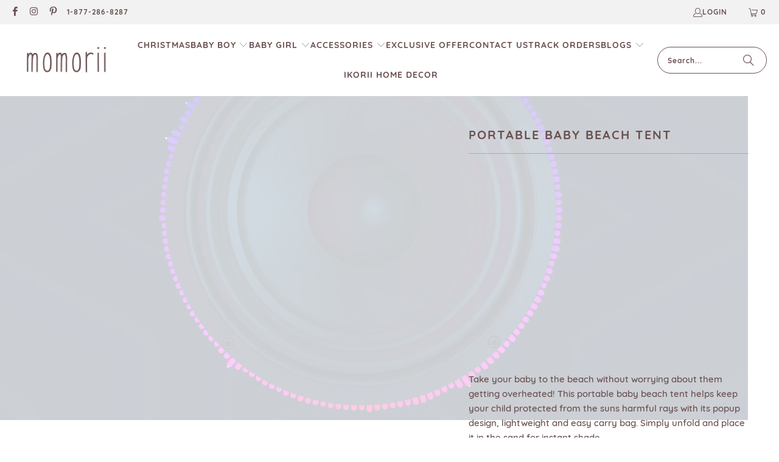

--- FILE ---
content_type: text/html; charset=utf-8
request_url: https://momorii.com/products/portable-baby-beach-tent
body_size: 45093
content:
 
<script src="https://ajax.googleapis.com/ajax/libs/jquery/3.5.1/jquery.min.js"></script>


 <!DOCTYPE html>
<html class="no-js no-touch" lang="en"> <head> <meta name="ahrefs-site-verification" content="51fc384a190566fe2461b39c74a4a04e37d6e1c58e641ed9222ae08a5306c403"> <script>
    window.Store = window.Store || {};
    window.Store.id = 27823538259;</script> <meta charset="utf-8"> <meta http-equiv="cleartype" content="on"> <meta name="robots" content="index,follow"> <!-- Mobile Specific Metas --> <meta name="HandheldFriendly" content="True"> <meta name="MobileOptimized" content="320"> <meta name="viewport" content="width=device-width,initial-scale=1"> <meta name="p:domain_verify" content="f7a23a9ebe34d66f8858b5dba554870b"/> <meta name="theme-color" content="#ffffff"> <title>
      Portable Baby Beach Tent - Momorii</title> <script>
window.KiwiSizing = window.KiwiSizing === undefined ? {} : window.KiwiSizing;
KiwiSizing.shop = "momorii.myshopify.com";


KiwiSizing.data = {
  collections: "235029070002,161470054483,465989173496",
  tags: "$50-$70",
  product: "7707472036088",
  vendor: "Momorii",
  type: "",
  title: "Portable Baby Beach Tent",
  images: ["\/\/momorii.com\/cdn\/shop\/products\/momorii-baby-beach-tent-reviews-37432718426360.jpg?v=1654067627","\/\/momorii.com\/cdn\/shop\/products\/momorii-baby-beach-tent-reviews-37432720490744.jpg?v=1658386062","\/\/momorii.com\/cdn\/shop\/products\/momorii-baby-beach-tent-reviews-37433149128952.jpg?v=1658386062","\/\/momorii.com\/cdn\/shop\/products\/momorii-baby-beach-tent-reviews-37432720064760.jpg?v=1658386062","\/\/momorii.com\/cdn\/shop\/products\/momorii-baby-beach-tent-reviews-37432719606008.jpg?v=1658386062","\/\/momorii.com\/cdn\/shop\/products\/momorii-baby-beach-tent-reviews-37432719835384.jpg?v=1658386062","\/\/momorii.com\/cdn\/shop\/products\/momorii-baby-beach-tent-reviews-37432719868152.jpg?v=1658386062","\/\/momorii.com\/cdn\/shop\/products\/momorii-baby-beach-tent-reviews-37433149849848.jpg?v=1654072666","\/\/momorii.com\/cdn\/shop\/products\/momorii-baby-beach-tent-reviews-37433152241912.jpg?v=1654072669","\/\/momorii.com\/cdn\/shop\/products\/momorii-baby-beach-tent-reviews-37433153093880.jpg?v=1654072672","\/\/momorii.com\/cdn\/shop\/products\/momorii-baby-beach-tent-reviews-37433154863352.jpg?v=1654072675","\/\/momorii.com\/cdn\/shop\/products\/momorii-baby-beach-tent-reviews-37433155322104.jpg?v=1654072677","\/\/momorii.com\/cdn\/shop\/products\/momorii-baby-beach-tent-reviews-37433183371512.jpg?v=1654073025"],
  options: [{"name":"Color","position":1,"values":["Blue","Pink","Orange","Blue Whale","Pink Whale","Grey Shark","Yellow Shark"]}],
  variants: [{"id":42896089448696,"title":"Blue","option1":"Blue","option2":null,"option3":null,"sku":"3256803936975318-blue","requires_shipping":true,"taxable":false,"featured_image":{"id":37432752242936,"product_id":7707472036088,"position":4,"created_at":"2022-06-01T17:16:45+10:00","updated_at":"2022-07-21T16:47:42+10:00","alt":"blue Baby Beach Tent","width":1100,"height":1100,"src":"\/\/momorii.com\/cdn\/shop\/products\/momorii-baby-beach-tent-reviews-37432720064760.jpg?v=1658386062","variant_ids":[42896089448696]},"available":true,"name":"Portable Baby Beach Tent - Blue","public_title":"Blue","options":["Blue"],"price":5995,"weight":0,"compare_at_price":5995,"inventory_management":"shopify","barcode":null,"featured_media":{"alt":"blue Baby Beach Tent","id":30006356476152,"position":4,"preview_image":{"aspect_ratio":1.0,"height":1100,"width":1100,"src":"\/\/momorii.com\/cdn\/shop\/products\/momorii-baby-beach-tent-reviews-37432720064760.jpg?v=1658386062"}},"requires_selling_plan":false,"selling_plan_allocations":[]},{"id":42896089350392,"title":"Pink","option1":"Pink","option2":null,"option3":null,"sku":"3256803936975318-pink","requires_shipping":true,"taxable":false,"featured_image":{"id":37433202475256,"product_id":7707472036088,"position":13,"created_at":"2022-06-01T18:43:45+10:00","updated_at":"2022-06-01T18:43:45+10:00","alt":"Pink Baby Beach Tent","width":800,"height":800,"src":"\/\/momorii.com\/cdn\/shop\/products\/momorii-baby-beach-tent-reviews-37433183371512.jpg?v=1654073025","variant_ids":[42896089350392]},"available":true,"name":"Portable Baby Beach Tent - Pink","public_title":"Pink","options":["Pink"],"price":5995,"weight":0,"compare_at_price":5995,"inventory_management":"shopify","barcode":null,"featured_media":{"alt":"Pink Baby Beach Tent","id":30006826533112,"position":13,"preview_image":{"aspect_ratio":1.0,"height":800,"width":800,"src":"\/\/momorii.com\/cdn\/shop\/products\/momorii-baby-beach-tent-reviews-37433183371512.jpg?v=1654073025"}},"requires_selling_plan":false,"selling_plan_allocations":[]},{"id":42896089547000,"title":"Orange","option1":"Orange","option2":null,"option3":null,"sku":"3256803936975318-orange","requires_shipping":true,"taxable":false,"featured_image":{"id":37432752472312,"product_id":7707472036088,"position":2,"created_at":"2022-06-01T17:16:48+10:00","updated_at":"2022-07-21T16:47:42+10:00","alt":"orange Baby Beach Tent","width":1100,"height":1100,"src":"\/\/momorii.com\/cdn\/shop\/products\/momorii-baby-beach-tent-reviews-37432720490744.jpg?v=1658386062","variant_ids":[42896089547000]},"available":true,"name":"Portable Baby Beach Tent - Orange","public_title":"Orange","options":["Orange"],"price":5995,"weight":0,"compare_at_price":5995,"inventory_management":"shopify","barcode":null,"featured_media":{"alt":"orange Baby Beach Tent","id":30006356639992,"position":2,"preview_image":{"aspect_ratio":1.0,"height":1100,"width":1100,"src":"\/\/momorii.com\/cdn\/shop\/products\/momorii-baby-beach-tent-reviews-37432720490744.jpg?v=1658386062"}},"requires_selling_plan":false,"selling_plan_allocations":[]},{"id":42896089579768,"title":"Blue Whale","option1":"Blue Whale","option2":null,"option3":null,"sku":"3256803936975318-blue whale","requires_shipping":true,"taxable":false,"featured_image":{"id":37433164693752,"product_id":7707472036088,"position":9,"created_at":"2022-06-01T18:37:49+10:00","updated_at":"2022-06-01T18:37:49+10:00","alt":"Baby Beach Tent","width":600,"height":600,"src":"\/\/momorii.com\/cdn\/shop\/products\/momorii-baby-beach-tent-reviews-37433152241912.jpg?v=1654072669","variant_ids":[42896089579768]},"available":true,"name":"Portable Baby Beach Tent - Blue Whale","public_title":"Blue Whale","options":["Blue Whale"],"price":5995,"weight":0,"compare_at_price":5995,"inventory_management":"shopify","barcode":null,"featured_media":{"alt":"Baby Beach Tent","id":30006788391160,"position":9,"preview_image":{"aspect_ratio":1.0,"height":600,"width":600,"src":"\/\/momorii.com\/cdn\/shop\/products\/momorii-baby-beach-tent-reviews-37433152241912.jpg?v=1654072669"}},"requires_selling_plan":false,"selling_plan_allocations":[]},{"id":42896089383160,"title":"Pink Whale","option1":"Pink Whale","option2":null,"option3":null,"sku":"3256803936975318-pink whale","requires_shipping":true,"taxable":false,"featured_image":{"id":37433166135544,"product_id":7707472036088,"position":3,"created_at":"2022-06-01T18:38:01+10:00","updated_at":"2022-07-21T16:47:42+10:00","alt":"Baby Beach Tent","width":600,"height":600,"src":"\/\/momorii.com\/cdn\/shop\/products\/momorii-baby-beach-tent-reviews-37433149128952.jpg?v=1658386062","variant_ids":[42896089383160]},"available":true,"name":"Portable Baby Beach Tent - Pink Whale","public_title":"Pink Whale","options":["Pink Whale"],"price":5995,"weight":0,"compare_at_price":5995,"inventory_management":"shopify","barcode":null,"featured_media":{"alt":"Baby Beach Tent","id":30006789832952,"position":3,"preview_image":{"aspect_ratio":1.0,"height":600,"width":600,"src":"\/\/momorii.com\/cdn\/shop\/products\/momorii-baby-beach-tent-reviews-37433149128952.jpg?v=1658386062"}},"requires_selling_plan":false,"selling_plan_allocations":[]},{"id":42896089415928,"title":"Grey Shark","option1":"Grey Shark","option2":null,"option3":null,"sku":"3256803936975318-grey shark","requires_shipping":true,"taxable":false,"featured_image":{"id":37433164464376,"product_id":7707472036088,"position":8,"created_at":"2022-06-01T18:37:46+10:00","updated_at":"2022-06-01T18:37:46+10:00","alt":"Baby Beach Tent","width":600,"height":600,"src":"\/\/momorii.com\/cdn\/shop\/products\/momorii-baby-beach-tent-reviews-37433149849848.jpg?v=1654072666","variant_ids":[42896089415928]},"available":true,"name":"Portable Baby Beach Tent - Grey Shark","public_title":"Grey Shark","options":["Grey Shark"],"price":5995,"weight":0,"compare_at_price":5995,"inventory_management":"shopify","barcode":null,"featured_media":{"alt":"Baby Beach Tent","id":30006788161784,"position":8,"preview_image":{"aspect_ratio":1.0,"height":600,"width":600,"src":"\/\/momorii.com\/cdn\/shop\/products\/momorii-baby-beach-tent-reviews-37433149849848.jpg?v=1654072666"}},"requires_selling_plan":false,"selling_plan_allocations":[]},{"id":42896089514232,"title":"Yellow Shark","option1":"Yellow Shark","option2":null,"option3":null,"sku":"3256803936975318-yellow shark","requires_shipping":true,"taxable":false,"featured_image":{"id":37433164923128,"product_id":7707472036088,"position":10,"created_at":"2022-06-01T18:37:52+10:00","updated_at":"2022-06-01T18:37:52+10:00","alt":"Baby Beach Tent","width":600,"height":600,"src":"\/\/momorii.com\/cdn\/shop\/products\/momorii-baby-beach-tent-reviews-37433153093880.jpg?v=1654072672","variant_ids":[42896089514232]},"available":true,"name":"Portable Baby Beach Tent - Yellow Shark","public_title":"Yellow Shark","options":["Yellow Shark"],"price":5995,"weight":0,"compare_at_price":5995,"inventory_management":"shopify","barcode":null,"featured_media":{"alt":"Baby Beach Tent","id":30006789079288,"position":10,"preview_image":{"aspect_ratio":1.0,"height":600,"width":600,"src":"\/\/momorii.com\/cdn\/shop\/products\/momorii-baby-beach-tent-reviews-37433153093880.jpg?v=1654072672"}},"requires_selling_plan":false,"selling_plan_allocations":[]}],
};

</script> <script>
		!function (w, d, t) {
		  w.TiktokAnalyticsObject=t;var ttq=w[t]=w[t]||[];ttq.methods=["page","track","identify","instances","debug","on","off","once","ready","alias","group","enableCookie","disableCookie"],ttq.setAndDefer=function(t,e){t[e]=function(){t.push([e].concat(Array.prototype.slice.call(arguments,0)))}};for(var i=0;i<ttq.methods.length;i++)ttq.setAndDefer(ttq,ttq.methods[i]);ttq.instance=function(t){for(var e=ttq._i[t]||[],n=0;n<ttq.methods.length;n++)ttq.setAndDefer(e,ttq.methods[n]);return e},ttq.load=function(e,n){var i="https://analytics.tiktok.com/i18n/pixel/events.js";ttq._i=ttq._i||{},ttq._i[e]=[],ttq._i[e]._u=i,ttq._t=ttq._t||{},ttq._t[e]=+new Date,ttq._o=ttq._o||{},ttq._o[e]=n||{};var o=document.createElement("script");o.type="text/javascript",o.async=!0,o.src=i+"?sdkid="+e+"&lib="+t;var a=document.getElementsByTagName("script")[0];a.parentNode.insertBefore(o,a)};
		
		  ttq.load('C3QNB2K5HQ61EDM1F5HG');
		  ttq.page();
		}(window, document, 'ttq');
	</script> <script type="text/javascript">
    (function(c,l,a,r,i,t,y){
        c[a]=c[a]||function(){(c[a].q=c[a].q||[]).push(arguments)};
        t=l.createElement(r);t.async=1;t.src="https://www.clarity.ms/tag/"+i;
        y=l.getElementsByTagName(r)[0];y.parentNode.insertBefore(t,y);
    })(window, document, "clarity", "script", "78lsq6my0y");
</script> <meta name="description" content="Take your baby to the beach without worrying about them getting overheated! This portable baby beach tent helps keep your child protected from the suns harmful rays with its popup design, lightweight and easy carry bag. Simply unfold and place it in the sand for instant shade.  "/> <link rel="preconnect" href="https://fonts.shopifycdn.com" /> <link rel="preconnect" href="https://cdn.shopify.com" /> <link rel="preconnect" href="https://cdn.shopifycloud.com" /> <link rel="dns-prefetch" href="https://v.shopify.com" /> <link rel="dns-prefetch" href="https://www.youtube.com" /> <link rel="dns-prefetch" href="https://vimeo.com" /> <link href="//momorii.com/cdn/shop/t/32/assets/jquery.min.js?v=147293088974801289311707992504" as="script" rel="preload"> <!-- Stylesheet for Fancybox library --> <link rel="stylesheet" href="//momorii.com/cdn/shop/t/32/assets/fancybox.css?v=19278034316635137701707992504" type="text/css" media="all" defer> <!-- Stylesheets for Turbo --> <link href="//momorii.com/cdn/shop/t/32/assets/styles.css?v=141039232700941761701719474583" rel="stylesheet" type="text/css" media="all" /> <!-- Icons --> <link rel="shortcut icon" type="image/x-icon" href="//momorii.com/cdn/shop/files/Untitled_design_16_180x180.png?v=1742556821"> <link rel="apple-touch-icon" href="//momorii.com/cdn/shop/files/Untitled_design_16_180x180.png?v=1742556821"/> <link rel="apple-touch-icon" sizes="57x57" href="//momorii.com/cdn/shop/files/Untitled_design_16_57x57.png?v=1742556821"/> <link rel="apple-touch-icon" sizes="60x60" href="//momorii.com/cdn/shop/files/Untitled_design_16_60x60.png?v=1742556821"/> <link rel="apple-touch-icon" sizes="72x72" href="//momorii.com/cdn/shop/files/Untitled_design_16_72x72.png?v=1742556821"/> <link rel="apple-touch-icon" sizes="76x76" href="//momorii.com/cdn/shop/files/Untitled_design_16_76x76.png?v=1742556821"/> <link rel="apple-touch-icon" sizes="114x114" href="//momorii.com/cdn/shop/files/Untitled_design_16_114x114.png?v=1742556821"/> <link rel="apple-touch-icon" sizes="180x180" href="//momorii.com/cdn/shop/files/Untitled_design_16_180x180.png?v=1742556821"/> <link rel="apple-touch-icon" sizes="228x228" href="//momorii.com/cdn/shop/files/Untitled_design_16_228x228.png?v=1742556821"/> <link rel="canonical" href="https://momorii.com/products/portable-baby-beach-tent"/> <script src="//momorii.com/cdn/shop/t/32/assets/currencies.js?v=1648699478663843391707992504" defer></script> <script>
      window.PXUTheme = window.PXUTheme || {};
      window.PXUTheme.version = '9.3.0';
      window.PXUTheme.name = 'Turbo';</script>
    


    
<template id="price-ui"><span class="price " data-price></span><span class="compare-at-price" data-compare-at-price></span><span class="unit-pricing" data-unit-pricing></span></template> <template id="price-ui-badge"><div class="price-ui-badge__sticker price-ui-badge__sticker--"> <span class="price-ui-badge__sticker-text" data-badge></span></div></template> <template id="price-ui__price"><span class="money" data-price></span></template> <template id="price-ui__price-range"><span class="price-min" data-price-min><span class="money" data-price></span></span> - <span class="price-max" data-price-max><span class="money" data-price></span></span></template> <template id="price-ui__unit-pricing"><span class="unit-quantity" data-unit-quantity></span> | <span class="unit-price" data-unit-price><span class="money" data-price></span></span> / <span class="unit-measurement" data-unit-measurement></span></template> <template id="price-ui-badge__percent-savings-range">Save up to <span data-price-percent></span>%</template> <template id="price-ui-badge__percent-savings">Save <span data-price-percent></span>%</template> <template id="price-ui-badge__price-savings-range">Save up to <span class="money" data-price></span></template> <template id="price-ui-badge__price-savings">Save <span class="money" data-price></span></template> <template id="price-ui-badge__on-sale">Sale</template> <template id="price-ui-badge__sold-out">Sold out</template> <template id="price-ui-badge__in-stock">In stock</template> <script>
      
window.PXUTheme = window.PXUTheme || {};


window.PXUTheme.theme_settings = {};
window.PXUTheme.currency = {};
window.PXUTheme.routes = window.PXUTheme.routes || {};


window.PXUTheme.theme_settings.display_tos_checkbox = false;
window.PXUTheme.theme_settings.go_to_checkout = false;
window.PXUTheme.theme_settings.cart_action = "redirect_cart";
window.PXUTheme.theme_settings.cart_shipping_calculator = false;


window.PXUTheme.theme_settings.collection_swatches = true;
window.PXUTheme.theme_settings.collection_secondary_image = false;


window.PXUTheme.currency.show_multiple_currencies = false;
window.PXUTheme.currency.shop_currency = "USD";
window.PXUTheme.currency.default_currency = "USD";
window.PXUTheme.currency.display_format = "money_format";
window.PXUTheme.currency.money_format = "${{amount}}";
window.PXUTheme.currency.money_format_no_currency = "${{amount}}";
window.PXUTheme.currency.money_format_currency = "${{amount}} USD";
window.PXUTheme.currency.native_multi_currency = true;
window.PXUTheme.currency.iso_code = "USD";
window.PXUTheme.currency.symbol = "$";


window.PXUTheme.theme_settings.display_inventory_left = false;
window.PXUTheme.theme_settings.inventory_threshold = 10;
window.PXUTheme.theme_settings.limit_quantity = false;


window.PXUTheme.theme_settings.menu_position = null;


window.PXUTheme.theme_settings.newsletter_popup = false;
window.PXUTheme.theme_settings.newsletter_popup_days = "14";
window.PXUTheme.theme_settings.newsletter_popup_mobile = false;
window.PXUTheme.theme_settings.newsletter_popup_seconds = 0;


window.PXUTheme.theme_settings.pagination_type = "infinite_scroll";


window.PXUTheme.theme_settings.enable_shopify_collection_badges = true;
window.PXUTheme.theme_settings.quick_shop_thumbnail_position = null;
window.PXUTheme.theme_settings.product_form_style = "radio";
window.PXUTheme.theme_settings.sale_banner_enabled = true;
window.PXUTheme.theme_settings.display_savings = false;
window.PXUTheme.theme_settings.display_sold_out_price = false;
window.PXUTheme.theme_settings.free_text = "Free";
window.PXUTheme.theme_settings.video_looping = false;
window.PXUTheme.theme_settings.quick_shop_style = "popup";
window.PXUTheme.theme_settings.hover_enabled = false;


window.PXUTheme.routes.cart_url = "/cart";
window.PXUTheme.routes.cart_update_url = "/cart/update";
window.PXUTheme.routes.root_url = "/";
window.PXUTheme.routes.search_url = "/search";
window.PXUTheme.routes.all_products_collection_url = "/collections/all";
window.PXUTheme.routes.product_recommendations_url = "/recommendations/products";
window.PXUTheme.routes.predictive_search_url = "/search/suggest";


window.PXUTheme.theme_settings.image_loading_style = "blur-up";


window.PXUTheme.theme_settings.enable_autocomplete = true;


window.PXUTheme.theme_settings.page_dots_enabled = false;
window.PXUTheme.theme_settings.slideshow_arrow_size = "light";


window.PXUTheme.theme_settings.quick_shop_enabled = false;


window.PXUTheme.translation = {};


window.PXUTheme.translation.agree_to_terms_warning = "You must agree with the terms and conditions to checkout.";
window.PXUTheme.translation.one_item_left = "item left";
window.PXUTheme.translation.items_left_text = "items left";
window.PXUTheme.translation.cart_savings_text = "Total Savings";
window.PXUTheme.translation.cart_discount_text = "Discount";
window.PXUTheme.translation.cart_subtotal_text = "Subtotal";
window.PXUTheme.translation.cart_remove_text = "Remove";
window.PXUTheme.translation.cart_free_text = "Free";


window.PXUTheme.translation.newsletter_success_text = "Thank you for joining our mailing list!";


window.PXUTheme.translation.notify_email = "Enter your email address...";
window.PXUTheme.translation.notify_email_value = "Translation missing: en.contact.fields.email";
window.PXUTheme.translation.notify_email_send = "Send";
window.PXUTheme.translation.notify_message_first = "Please notify me when ";
window.PXUTheme.translation.notify_message_last = " becomes available - ";
window.PXUTheme.translation.notify_success_text = "Thanks! We will notify you when this product becomes available!";


window.PXUTheme.translation.add_to_cart = "Add to Cart";
window.PXUTheme.translation.coming_soon_text = "Coming Soon";
window.PXUTheme.translation.sold_out_text = "Sold Out";
window.PXUTheme.translation.sale_text = "Sale";
window.PXUTheme.translation.savings_text = "You Save";
window.PXUTheme.translation.from_text = "from";
window.PXUTheme.translation.new_text = "New";
window.PXUTheme.translation.pre_order_text = "Pre-Order";
window.PXUTheme.translation.unavailable_text = "Unavailable";


window.PXUTheme.translation.all_results = "View all results";
window.PXUTheme.translation.no_results = "Sorry, no results!";


window.PXUTheme.media_queries = {};
window.PXUTheme.media_queries.small = window.matchMedia( "(max-width: 480px)" );
window.PXUTheme.media_queries.medium = window.matchMedia( "(max-width: 798px)" );
window.PXUTheme.media_queries.large = window.matchMedia( "(min-width: 799px)" );
window.PXUTheme.media_queries.larger = window.matchMedia( "(min-width: 960px)" );
window.PXUTheme.media_queries.xlarge = window.matchMedia( "(min-width: 1200px)" );
window.PXUTheme.media_queries.ie10 = window.matchMedia( "all and (-ms-high-contrast: none), (-ms-high-contrast: active)" );
window.PXUTheme.media_queries.tablet = window.matchMedia( "only screen and (min-width: 799px) and (max-width: 1024px)" );
window.PXUTheme.media_queries.mobile_and_tablet = window.matchMedia( "(max-width: 1024px)" );</script> <script></script> <script>window.performance && window.performance.mark && window.performance.mark('shopify.content_for_header.start');</script><meta id="shopify-digital-wallet" name="shopify-digital-wallet" content="/27823538259/digital_wallets/dialog">
<meta name="shopify-checkout-api-token" content="2891992edb5b472c820b663e8b53af48">
<meta id="in-context-paypal-metadata" data-shop-id="27823538259" data-venmo-supported="false" data-environment="production" data-locale="en_US" data-paypal-v4="true" data-currency="USD">
<link rel="alternate" type="application/json+oembed" href="https://momorii.com/products/portable-baby-beach-tent.oembed">
<script async="async" src="/checkouts/internal/preloads.js?locale=en-US"></script>
<link rel="preconnect" href="https://shop.app" crossorigin="anonymous">
<script async="async" src="https://shop.app/checkouts/internal/preloads.js?locale=en-US&shop_id=27823538259" crossorigin="anonymous"></script>
<script id="apple-pay-shop-capabilities" type="application/json">{"shopId":27823538259,"countryCode":"AU","currencyCode":"USD","merchantCapabilities":["supports3DS"],"merchantId":"gid:\/\/shopify\/Shop\/27823538259","merchantName":"Momorii","requiredBillingContactFields":["postalAddress","email","phone"],"requiredShippingContactFields":["postalAddress","email","phone"],"shippingType":"shipping","supportedNetworks":["visa","masterCard","amex","jcb"],"total":{"type":"pending","label":"Momorii","amount":"1.00"},"shopifyPaymentsEnabled":true,"supportsSubscriptions":true}</script>
<script id="shopify-features" type="application/json">{"accessToken":"2891992edb5b472c820b663e8b53af48","betas":["rich-media-storefront-analytics"],"domain":"momorii.com","predictiveSearch":true,"shopId":27823538259,"locale":"en"}</script>
<script>var Shopify = Shopify || {};
Shopify.shop = "momorii.myshopify.com";
Shopify.locale = "en";
Shopify.currency = {"active":"USD","rate":"1.0"};
Shopify.country = "US";
Shopify.theme = {"name":"Turbo - 2024-02-15","id":139964678392,"schema_name":"Turbo","schema_version":"9.3.0","theme_store_id":null,"role":"main"};
Shopify.theme.handle = "null";
Shopify.theme.style = {"id":null,"handle":null};
Shopify.cdnHost = "momorii.com/cdn";
Shopify.routes = Shopify.routes || {};
Shopify.routes.root = "/";</script>
<script type="module">!function(o){(o.Shopify=o.Shopify||{}).modules=!0}(window);</script>
<script>!function(o){function n(){var o=[];function n(){o.push(Array.prototype.slice.apply(arguments))}return n.q=o,n}var t=o.Shopify=o.Shopify||{};t.loadFeatures=n(),t.autoloadFeatures=n()}(window);</script>
<script>
  window.ShopifyPay = window.ShopifyPay || {};
  window.ShopifyPay.apiHost = "shop.app\/pay";
  window.ShopifyPay.redirectState = null;
</script>
<script id="shop-js-analytics" type="application/json">{"pageType":"product"}</script>
<script defer="defer" async type="module" src="//momorii.com/cdn/shopifycloud/shop-js/modules/v2/client.init-shop-cart-sync_BT-GjEfc.en.esm.js"></script>
<script defer="defer" async type="module" src="//momorii.com/cdn/shopifycloud/shop-js/modules/v2/chunk.common_D58fp_Oc.esm.js"></script>
<script defer="defer" async type="module" src="//momorii.com/cdn/shopifycloud/shop-js/modules/v2/chunk.modal_xMitdFEc.esm.js"></script>
<script type="module">
  await import("//momorii.com/cdn/shopifycloud/shop-js/modules/v2/client.init-shop-cart-sync_BT-GjEfc.en.esm.js");
await import("//momorii.com/cdn/shopifycloud/shop-js/modules/v2/chunk.common_D58fp_Oc.esm.js");
await import("//momorii.com/cdn/shopifycloud/shop-js/modules/v2/chunk.modal_xMitdFEc.esm.js");

  window.Shopify.SignInWithShop?.initShopCartSync?.({"fedCMEnabled":true,"windoidEnabled":true});

</script>
<script>
  window.Shopify = window.Shopify || {};
  if (!window.Shopify.featureAssets) window.Shopify.featureAssets = {};
  window.Shopify.featureAssets['shop-js'] = {"shop-cart-sync":["modules/v2/client.shop-cart-sync_DZOKe7Ll.en.esm.js","modules/v2/chunk.common_D58fp_Oc.esm.js","modules/v2/chunk.modal_xMitdFEc.esm.js"],"init-fed-cm":["modules/v2/client.init-fed-cm_B6oLuCjv.en.esm.js","modules/v2/chunk.common_D58fp_Oc.esm.js","modules/v2/chunk.modal_xMitdFEc.esm.js"],"shop-cash-offers":["modules/v2/client.shop-cash-offers_D2sdYoxE.en.esm.js","modules/v2/chunk.common_D58fp_Oc.esm.js","modules/v2/chunk.modal_xMitdFEc.esm.js"],"shop-login-button":["modules/v2/client.shop-login-button_QeVjl5Y3.en.esm.js","modules/v2/chunk.common_D58fp_Oc.esm.js","modules/v2/chunk.modal_xMitdFEc.esm.js"],"pay-button":["modules/v2/client.pay-button_DXTOsIq6.en.esm.js","modules/v2/chunk.common_D58fp_Oc.esm.js","modules/v2/chunk.modal_xMitdFEc.esm.js"],"shop-button":["modules/v2/client.shop-button_DQZHx9pm.en.esm.js","modules/v2/chunk.common_D58fp_Oc.esm.js","modules/v2/chunk.modal_xMitdFEc.esm.js"],"avatar":["modules/v2/client.avatar_BTnouDA3.en.esm.js"],"init-windoid":["modules/v2/client.init-windoid_CR1B-cfM.en.esm.js","modules/v2/chunk.common_D58fp_Oc.esm.js","modules/v2/chunk.modal_xMitdFEc.esm.js"],"init-shop-for-new-customer-accounts":["modules/v2/client.init-shop-for-new-customer-accounts_C_vY_xzh.en.esm.js","modules/v2/client.shop-login-button_QeVjl5Y3.en.esm.js","modules/v2/chunk.common_D58fp_Oc.esm.js","modules/v2/chunk.modal_xMitdFEc.esm.js"],"init-shop-email-lookup-coordinator":["modules/v2/client.init-shop-email-lookup-coordinator_BI7n9ZSv.en.esm.js","modules/v2/chunk.common_D58fp_Oc.esm.js","modules/v2/chunk.modal_xMitdFEc.esm.js"],"init-shop-cart-sync":["modules/v2/client.init-shop-cart-sync_BT-GjEfc.en.esm.js","modules/v2/chunk.common_D58fp_Oc.esm.js","modules/v2/chunk.modal_xMitdFEc.esm.js"],"shop-toast-manager":["modules/v2/client.shop-toast-manager_DiYdP3xc.en.esm.js","modules/v2/chunk.common_D58fp_Oc.esm.js","modules/v2/chunk.modal_xMitdFEc.esm.js"],"init-customer-accounts":["modules/v2/client.init-customer-accounts_D9ZNqS-Q.en.esm.js","modules/v2/client.shop-login-button_QeVjl5Y3.en.esm.js","modules/v2/chunk.common_D58fp_Oc.esm.js","modules/v2/chunk.modal_xMitdFEc.esm.js"],"init-customer-accounts-sign-up":["modules/v2/client.init-customer-accounts-sign-up_iGw4briv.en.esm.js","modules/v2/client.shop-login-button_QeVjl5Y3.en.esm.js","modules/v2/chunk.common_D58fp_Oc.esm.js","modules/v2/chunk.modal_xMitdFEc.esm.js"],"shop-follow-button":["modules/v2/client.shop-follow-button_CqMgW2wH.en.esm.js","modules/v2/chunk.common_D58fp_Oc.esm.js","modules/v2/chunk.modal_xMitdFEc.esm.js"],"checkout-modal":["modules/v2/client.checkout-modal_xHeaAweL.en.esm.js","modules/v2/chunk.common_D58fp_Oc.esm.js","modules/v2/chunk.modal_xMitdFEc.esm.js"],"shop-login":["modules/v2/client.shop-login_D91U-Q7h.en.esm.js","modules/v2/chunk.common_D58fp_Oc.esm.js","modules/v2/chunk.modal_xMitdFEc.esm.js"],"lead-capture":["modules/v2/client.lead-capture_BJmE1dJe.en.esm.js","modules/v2/chunk.common_D58fp_Oc.esm.js","modules/v2/chunk.modal_xMitdFEc.esm.js"],"payment-terms":["modules/v2/client.payment-terms_Ci9AEqFq.en.esm.js","modules/v2/chunk.common_D58fp_Oc.esm.js","modules/v2/chunk.modal_xMitdFEc.esm.js"]};
</script>
<script>(function() {
  var isLoaded = false;
  function asyncLoad() {
    if (isLoaded) return;
    isLoaded = true;
    var urls = ["https:\/\/loox.io\/widget\/NJ-sN9Beiu\/loox.1590123290365.js?shop=momorii.myshopify.com","https:\/\/app.kiwisizing.com\/web\/js\/dist\/kiwiSizing\/plugin\/SizingPlugin.prod.js?v=330\u0026shop=momorii.myshopify.com","https:\/\/d1639lhkj5l89m.cloudfront.net\/js\/storefront\/uppromote.js?shop=momorii.myshopify.com"];
    for (var i = 0; i <urls.length; i++) {
      var s = document.createElement('script');
      s.type = 'text/javascript';
      s.async = true;
      s.src = urls[i];
      var x = document.getElementsByTagName('script')[0];
      x.parentNode.insertBefore(s, x);
    }
  };
  if(window.attachEvent) {
    window.attachEvent('onload', asyncLoad);
  } else {
    window.addEventListener('load', asyncLoad, false);
  }
})();</script>
<script id="__st">var __st={"a":27823538259,"offset":39600,"reqid":"508f1d10-e14c-4e64-af84-5027e4f4d8a6-1769055463","pageurl":"momorii.com\/products\/portable-baby-beach-tent","u":"57379bff93cb","p":"product","rtyp":"product","rid":7707472036088};</script>
<script>window.ShopifyPaypalV4VisibilityTracking = true;</script>
<script id="captcha-bootstrap">!function(){'use strict';const t='contact',e='account',n='new_comment',o=[[t,t],['blogs',n],['comments',n],[t,'customer']],c=[[e,'customer_login'],[e,'guest_login'],[e,'recover_customer_password'],[e,'create_customer']],r=t=>t.map((([t,e])=>`form[action*='/${t}']:not([data-nocaptcha='true']) input[name='form_type'][value='${e}']`)).join(','),a=t=>()=>t?[...document.querySelectorAll(t)].map((t=>t.form)):[];function s(){const t=[...o],e=r(t);return a(e)}const i='password',u='form_key',d=['recaptcha-v3-token','g-recaptcha-response','h-captcha-response',i],f=()=>{try{return window.sessionStorage}catch{return}},m='__shopify_v',_=t=>t.elements[u];function p(t,e,n=!1){try{const o=window.sessionStorage,c=JSON.parse(o.getItem(e)),{data:r}=function(t){const{data:e,action:n}=t;return t[m]||n?{data:e,action:n}:{data:t,action:n}}(c);for(const[e,n]of Object.entries(r))t.elements[e]&&(t.elements[e].value=n);n&&o.removeItem(e)}catch(o){console.error('form repopulation failed',{error:o})}}const l='form_type',E='cptcha';function T(t){t.dataset[E]=!0}const w=window,h=w.document,L='Shopify',v='ce_forms',y='captcha';let A=!1;((t,e)=>{const n=(g='f06e6c50-85a8-45c8-87d0-21a2b65856fe',I='https://cdn.shopify.com/shopifycloud/storefront-forms-hcaptcha/ce_storefront_forms_captcha_hcaptcha.v1.5.2.iife.js',D={infoText:'Protected by hCaptcha',privacyText:'Privacy',termsText:'Terms'},(t,e,n)=>{const o=w[L][v],c=o.bindForm;if(c)return c(t,g,e,D).then(n);var r;o.q.push([[t,g,e,D],n]),r=I,A||(h.body.append(Object.assign(h.createElement('script'),{id:'captcha-provider',async:!0,src:r})),A=!0)});var g,I,D;w[L]=w[L]||{},w[L][v]=w[L][v]||{},w[L][v].q=[],w[L][y]=w[L][y]||{},w[L][y].protect=function(t,e){n(t,void 0,e),T(t)},Object.freeze(w[L][y]),function(t,e,n,w,h,L){const[v,y,A,g]=function(t,e,n){const i=e?o:[],u=t?c:[],d=[...i,...u],f=r(d),m=r(i),_=r(d.filter((([t,e])=>n.includes(e))));return[a(f),a(m),a(_),s()]}(w,h,L),I=t=>{const e=t.target;return e instanceof HTMLFormElement?e:e&&e.form},D=t=>v().includes(t);t.addEventListener('submit',(t=>{const e=I(t);if(!e)return;const n=D(e)&&!e.dataset.hcaptchaBound&&!e.dataset.recaptchaBound,o=_(e),c=g().includes(e)&&(!o||!o.value);(n||c)&&t.preventDefault(),c&&!n&&(function(t){try{if(!f())return;!function(t){const e=f();if(!e)return;const n=_(t);if(!n)return;const o=n.value;o&&e.removeItem(o)}(t);const e=Array.from(Array(32),(()=>Math.random().toString(36)[2])).join('');!function(t,e){_(t)||t.append(Object.assign(document.createElement('input'),{type:'hidden',name:u})),t.elements[u].value=e}(t,e),function(t,e){const n=f();if(!n)return;const o=[...t.querySelectorAll(`input[type='${i}']`)].map((({name:t})=>t)),c=[...d,...o],r={};for(const[a,s]of new FormData(t).entries())c.includes(a)||(r[a]=s);n.setItem(e,JSON.stringify({[m]:1,action:t.action,data:r}))}(t,e)}catch(e){console.error('failed to persist form',e)}}(e),e.submit())}));const S=(t,e)=>{t&&!t.dataset[E]&&(n(t,e.some((e=>e===t))),T(t))};for(const o of['focusin','change'])t.addEventListener(o,(t=>{const e=I(t);D(e)&&S(e,y())}));const B=e.get('form_key'),M=e.get(l),P=B&&M;t.addEventListener('DOMContentLoaded',(()=>{const t=y();if(P)for(const e of t)e.elements[l].value===M&&p(e,B);[...new Set([...A(),...v().filter((t=>'true'===t.dataset.shopifyCaptcha))])].forEach((e=>S(e,t)))}))}(h,new URLSearchParams(w.location.search),n,t,e,['guest_login'])})(!0,!0)}();</script>
<script integrity="sha256-4kQ18oKyAcykRKYeNunJcIwy7WH5gtpwJnB7kiuLZ1E=" data-source-attribution="shopify.loadfeatures" defer="defer" src="//momorii.com/cdn/shopifycloud/storefront/assets/storefront/load_feature-a0a9edcb.js" crossorigin="anonymous"></script>
<script crossorigin="anonymous" defer="defer" src="//momorii.com/cdn/shopifycloud/storefront/assets/shopify_pay/storefront-65b4c6d7.js?v=20250812"></script>
<script data-source-attribution="shopify.dynamic_checkout.dynamic.init">var Shopify=Shopify||{};Shopify.PaymentButton=Shopify.PaymentButton||{isStorefrontPortableWallets:!0,init:function(){window.Shopify.PaymentButton.init=function(){};var t=document.createElement("script");t.src="https://momorii.com/cdn/shopifycloud/portable-wallets/latest/portable-wallets.en.js",t.type="module",document.head.appendChild(t)}};
</script>
<script data-source-attribution="shopify.dynamic_checkout.buyer_consent">
  function portableWalletsHideBuyerConsent(e){var t=document.getElementById("shopify-buyer-consent"),n=document.getElementById("shopify-subscription-policy-button");t&&n&&(t.classList.add("hidden"),t.setAttribute("aria-hidden","true"),n.removeEventListener("click",e))}function portableWalletsShowBuyerConsent(e){var t=document.getElementById("shopify-buyer-consent"),n=document.getElementById("shopify-subscription-policy-button");t&&n&&(t.classList.remove("hidden"),t.removeAttribute("aria-hidden"),n.addEventListener("click",e))}window.Shopify?.PaymentButton&&(window.Shopify.PaymentButton.hideBuyerConsent=portableWalletsHideBuyerConsent,window.Shopify.PaymentButton.showBuyerConsent=portableWalletsShowBuyerConsent);
</script>
<script data-source-attribution="shopify.dynamic_checkout.cart.bootstrap">document.addEventListener("DOMContentLoaded",(function(){function t(){return document.querySelector("shopify-accelerated-checkout-cart, shopify-accelerated-checkout")}if(t())Shopify.PaymentButton.init();else{new MutationObserver((function(e,n){t()&&(Shopify.PaymentButton.init(),n.disconnect())})).observe(document.body,{childList:!0,subtree:!0})}}));
</script>
<link id="shopify-accelerated-checkout-styles" rel="stylesheet" media="screen" href="https://momorii.com/cdn/shopifycloud/portable-wallets/latest/accelerated-checkout-backwards-compat.css" crossorigin="anonymous">
<style id="shopify-accelerated-checkout-cart">
        #shopify-buyer-consent {
  margin-top: 1em;
  display: inline-block;
  width: 100%;
}

#shopify-buyer-consent.hidden {
  display: none;
}

#shopify-subscription-policy-button {
  background: none;
  border: none;
  padding: 0;
  text-decoration: underline;
  font-size: inherit;
  cursor: pointer;
}

#shopify-subscription-policy-button::before {
  box-shadow: none;
}

      </style>

<script>window.performance && window.performance.mark && window.performance.mark('shopify.content_for_header.end');</script>

    

<meta name="author" content="Momorii">
<meta property="og:url" content="https://momorii.com/products/portable-baby-beach-tent">
<meta property="og:site_name" content="Momorii"> <meta property="og:type" content="product"> <meta property="og:title" content="Portable Baby Beach Tent"> <meta property="og:image" content="https://momorii.com/cdn/shop/products/momorii-baby-beach-tent-reviews-37432718426360_600x.jpg?v=1654067627"> <meta property="og:image:secure_url" content="https://momorii.com/cdn/shop/products/momorii-baby-beach-tent-reviews-37432718426360_600x.jpg?v=1654067627"> <meta property="og:image:width" content="1100"> <meta property="og:image:height" content="1100"> <meta property="og:image" content="https://momorii.com/cdn/shop/products/momorii-baby-beach-tent-reviews-37432720490744_600x.jpg?v=1658386062"> <meta property="og:image:secure_url" content="https://momorii.com/cdn/shop/products/momorii-baby-beach-tent-reviews-37432720490744_600x.jpg?v=1658386062"> <meta property="og:image:width" content="1100"> <meta property="og:image:height" content="1100"> <meta property="og:image" content="https://momorii.com/cdn/shop/products/momorii-baby-beach-tent-reviews-37433149128952_600x.jpg?v=1658386062"> <meta property="og:image:secure_url" content="https://momorii.com/cdn/shop/products/momorii-baby-beach-tent-reviews-37433149128952_600x.jpg?v=1658386062"> <meta property="og:image:width" content="600"> <meta property="og:image:height" content="600"> <meta property="product:price:amount" content="59.95"> <meta property="product:price:currency" content="USD"> <meta property="og:description" content="Take your baby to the beach without worrying about them getting overheated! This portable baby beach tent helps keep your child protected from the suns harmful rays with its popup design, lightweight and easy carry bag. Simply unfold and place it in the sand for instant shade.  ">




<meta name="twitter:card" content="summary"> <meta name="twitter:title" content="Portable Baby Beach Tent"> <meta name="twitter:description" content="Take your baby to the beach without worrying about them getting overheated! This portable baby beach tent helps keep your child protected from the suns harmful rays with its popup design, lightweight and easy carry bag. Simply unfold and place it in the sand for instant shade.

 






"> <meta name="twitter:image" content="https://momorii.com/cdn/shop/products/momorii-baby-beach-tent-reviews-37432718426360_240x.jpg?v=1654067627"> <meta name="twitter:image:width" content="240"> <meta name="twitter:image:height" content="240"> <meta name="twitter:image:alt" content="Baby Beach Tent">

<script type="text/javascript">cons<script type="text/javascript">const observer = new MutationObserver(e => { e.forEach(({ addedNodes: e }) => { e.forEach(e => { 1 === e.nodeType && "SCRIPT" === e.tagName && (e.innerHTML.includes("asyncLoad") && (e.innerHTML = e.innerHTML.replace("if(window.attachEvent)", "document.addEventListener('asyncLazyLoad',function(event){asyncLoad();});if(window.attachEvent)").replaceAll(", asyncLoad", ", function(){}")), e.innerHTML.includes("PreviewBarInjector") && (e.innerHTML = e.innerHTML.replace("DOMContentLoaded", "asyncLazyLoad")), (e.className == 'analytics') && (e.type = 'text/lazyload'),(e.src.includes("assets/storefront/features")||e.src.includes("assets/shopify_pay")||e.src.includes("connect.facebook.net"))&&(e.setAttribute("data-src", e.src), e.removeAttribute("src")))})})});observer.observe(document.documentElement,{childList:!0,subtree:!0})</script>
<script src="//cdn.shopify.com/s/files/1/0574/0809/4268/t/1/assets/webPixelsManager.js" type="text/javascript"></script>
<script src="//cdn.shopify.com/s/files/1/0574/0809/4268/t/1/assets/preconnect_resources.js" type="text/javascript"></script>
<script src="//cdn.shopify.com/s/files/1/0644/2975/2553/t/2/assets/preloader.js" type="text/javascript"></script>
<script src="//cdn.shopify.com/s/files/1/0644/2975/2553/t/2/assets/bootstrap.js" type="text/javascript"></script>

<script src="//cdn.shopify.com/s/files/1/0644/2975/2553/t/2/assets/globo_cart_mobile.js" type="text/javascript"></script> <script>var loox_global_hash = '1767916836647';</script><style>.loox-reviews-default { max-width: 1200px; margin: 0 auto; }.loox-rating .loox-icon { color:#6a5151; }
:root { --lxs-rating-icon-color: #6a5151; }</style> <script>
      var ryviu_global_settings = {"design_settings":{"client_theme":"default","date":"timeago","colection":true,"no_review":true,"reviews_per_page":"10","sort":"late","verify_reply":true,"verify_review":true,"defaultDate":"timeago","showing":30,"timeAgo":true,"no_number":false,"defautDate":"timeago"},"form":{"colorTitle":"#696969","colorInput":"#464646","colorNotice":"#dd2c00","colorStarForm":"#ececec","starActivecolor":"#fdbc00","colorSubmit":"#ffffff","backgroundSubmit":"#00aeef","showtitleForm":true,"showTitle":true,"autoPublish":true,"loadAfterContentLoaded":true,"titleName":"Your Name","placeholderName":"John Smith","titleForm":"Rate Us","titleSuccess":"Thank you! Your review is submited.","noticeName":"Your name is required field","titleEmail":"Your Email","placeholderEmail":"example@yourdomain.com","noticeEmail":"Your email is required and valid email","titleSubject":"Review Title","placeholderSubject":"Look great","noticeSubject":"Title is required field","titleMessenger":"Review Content","noticeMessenger":"Your review is required field","placeholderMessenger":"Write something","titleSubmit":"Submit Your Review"},"import_settings":{"disable_empty_reviews":true,"disable_less_reviews":3,"inCountries":[],"nameAuto":true,"number_export":20,"only_images":false,"remove_text":"","translate":true,"formatName":"random"},"mail_settings":{"enableOrderHook":false,"autoSendRequest":false,"requestReviewTemplate":"default","questionTemplate":"default","replyTemplate":"default","newReviewNotice":false,"notiToCustomer":false,"notiToAdmin":false,"email_from_name":"Ryviu"},"questions":{"answer_form":"Your answers","answer_text":"Answer question","ask_community_text":"Ask the community","by_text":"Author","community_text":"Ask the community here","des_form":"Ask a question to the community here","email_form":"Your E-Mail Adresse","helpful_text":"Most helpful","input_text":"Have a question? Search for answers","name_form":"Your Name","newest_text":"Latest New","notice_form":"Complete before submitting","of_text":"of","on_text":"on","placeholder_answer_form":"Answer is a required field!","placeholder_question_form":"Question is a required field!","question_answer_form":"Question","question_form":"Your question","questions_text":"questions","showing_text":"Show","submit_answer_form":"Send a reply","submit_form":"Send a question","titleCustomer":"","title_answer_form":"Answer question","title_form":"No answer found?","write_question_text":"Ask a question"},"review_widget":{"star":1,"hidedate":false,"noreview":true,"showspam":true,"style":"style2","order_by":"late","starStyle":"style1","starActiveStyle":"style1","starcolor":"#e6e6e6","dateSelect":"dateDefaut","title":true,"noavatar":false,"nostars":false,"customDate":"dd\/MM\/yy","starActivecolor":"#fdbc00","colorTitle":"#6c8187","colorAvatar":"#f8f8f8","colorWrite":"#ffffff","backgroundWrite":"#ffb102","colorVerified":"#05d92d","nowrite":false,"disablePurchase":false,"disableWidget":false,"disableReply":false,"disableHelpul":false,"nolastname":false,"hideFlag":false,"payment_type":"Monthly","reviewText":"review","outofText":"out of","starsText":"stars","helpulText":"Is this helpful?","ryplyText":"Comment","latestText":"Latest","oldestText":"Oldest","tstar5":"Excellent","tstar4":"Very Good","tstar3":"Average","tstar2":"Poor","tstar1":"Terrible","showingText":"Showing","ofText":"of","reviewsText":"reviews","noReviews":"No reviews","firstReview":"Write a first review now","showText":"Show:","sortbyText":"Sort by:","titleWrite":"Write a review","textVerified":"Verified Purchase","titleCustomer":"Customer Reviews","backgroundRyviu":"transparent","paddingTop":"0","paddingLeft":"0","paddingRight":"0","paddingBottom":"0","borderWidth":"0","borderStyle":"solid","borderColor":"#ffffff","show_title_customer":false,"filter_reviews":"all","filter_reviews_local":"US","random_from":0,"random_to":20,"starHeight":13}};</script>

<script>
    
    
    
    
    var gsf_conversion_data = {page_type : 'product', event : 'view_item', data : {product_data : [{variant_id : 42896089448696, product_id : 7707472036088, name : "Portable Baby Beach Tent", price : "59.95", currency : "USD", sku : "3256803936975318-blue", brand : "Momorii", variant : "Blue", category : "", quantity : "9981" }], total_price : "59.95", shop_currency : "USD"}};
    
</script>
<div class="ot-twitter-multi-pixel"></div> <meta property="omega:tags" content="$50-$70, "> <meta property="omega:product" content="7707472036088"> <meta property="omega:product_type" content=""> <meta property="omega:collections" content="235029070002, 161470054483, 465989173496, "> <script>
    var arrayTwitterPixelTrack = [];
    var listTwitterPixelByType = [];</script> <script>
        if (! arrayTwitterPixelTrack.includes('o6yea')) {
          arrayTwitterPixelTrack.push('o6yea');
        }</script>
    

    
    

    
    
    


    
    
    


    
    
    

    
    
    
	
    
<!-- BEGIN app block: shopify://apps/simprosys-google-shopping-feed/blocks/core_settings_block/1f0b859e-9fa6-4007-97e8-4513aff5ff3b --><!-- BEGIN: GSF App Core Tags & Scripts by Simprosys Google Shopping Feed -->









<!-- END: GSF App Core Tags & Scripts by Simprosys Google Shopping Feed -->
<!-- END app block --><!-- BEGIN app block: shopify://apps/klaviyo-email-marketing-sms/blocks/klaviyo-onsite-embed/2632fe16-c075-4321-a88b-50b567f42507 -->












  <script async src="https://static.klaviyo.com/onsite/js/W4FRfj/klaviyo.js?company_id=W4FRfj"></script>
  <script>!function(){if(!window.klaviyo){window._klOnsite=window._klOnsite||[];try{window.klaviyo=new Proxy({},{get:function(n,i){return"push"===i?function(){var n;(n=window._klOnsite).push.apply(n,arguments)}:function(){for(var n=arguments.length,o=new Array(n),w=0;w<n;w++)o[w]=arguments[w];var t="function"==typeof o[o.length-1]?o.pop():void 0,e=new Promise((function(n){window._klOnsite.push([i].concat(o,[function(i){t&&t(i),n(i)}]))}));return e}}})}catch(n){window.klaviyo=window.klaviyo||[],window.klaviyo.push=function(){var n;(n=window._klOnsite).push.apply(n,arguments)}}}}();</script>

  
    <script id="viewed_product">
      if (item == null) {
        var _learnq = _learnq || [];

        var MetafieldReviews = null
        var MetafieldYotpoRating = null
        var MetafieldYotpoCount = null
        var MetafieldLooxRating = null
        var MetafieldLooxCount = null
        var okendoProduct = null
        var okendoProductReviewCount = null
        var okendoProductReviewAverageValue = null
        try {
          // The following fields are used for Customer Hub recently viewed in order to add reviews.
          // This information is not part of __kla_viewed. Instead, it is part of __kla_viewed_reviewed_items
          MetafieldReviews = {};
          MetafieldYotpoRating = null
          MetafieldYotpoCount = null
          MetafieldLooxRating = null
          MetafieldLooxCount = null

          okendoProduct = null
          // If the okendo metafield is not legacy, it will error, which then requires the new json formatted data
          if (okendoProduct && 'error' in okendoProduct) {
            okendoProduct = null
          }
          okendoProductReviewCount = okendoProduct ? okendoProduct.reviewCount : null
          okendoProductReviewAverageValue = okendoProduct ? okendoProduct.reviewAverageValue : null
        } catch (error) {
          console.error('Error in Klaviyo onsite reviews tracking:', error);
        }

        var item = {
          Name: "Portable Baby Beach Tent",
          ProductID: 7707472036088,
          Categories: ["$50-$70","Accessories","Google Shopping - All Products"],
          ImageURL: "https://momorii.com/cdn/shop/products/momorii-baby-beach-tent-reviews-37432718426360_grande.jpg?v=1654067627",
          URL: "https://momorii.com/products/portable-baby-beach-tent",
          Brand: "Momorii",
          Price: "$59.95",
          Value: "59.95",
          CompareAtPrice: "$59.95"
        };
        _learnq.push(['track', 'Viewed Product', item]);
        _learnq.push(['trackViewedItem', {
          Title: item.Name,
          ItemId: item.ProductID,
          Categories: item.Categories,
          ImageUrl: item.ImageURL,
          Url: item.URL,
          Metadata: {
            Brand: item.Brand,
            Price: item.Price,
            Value: item.Value,
            CompareAtPrice: item.CompareAtPrice
          },
          metafields:{
            reviews: MetafieldReviews,
            yotpo:{
              rating: MetafieldYotpoRating,
              count: MetafieldYotpoCount,
            },
            loox:{
              rating: MetafieldLooxRating,
              count: MetafieldLooxCount,
            },
            okendo: {
              rating: okendoProductReviewAverageValue,
              count: okendoProductReviewCount,
            }
          }
        }]);
      }
    </script>
  




  <script>
    window.klaviyoReviewsProductDesignMode = false
  </script>







<!-- END app block --><!-- BEGIN app block: shopify://apps/vitals/blocks/app-embed/aeb48102-2a5a-4f39-bdbd-d8d49f4e20b8 --><link rel="preconnect" href="https://appsolve.io/" /><link rel="preconnect" href="https://cdn-sf.vitals.app/" /><script data-ver="58" id="vtlsAebData" class="notranslate">window.vtlsLiquidData = window.vtlsLiquidData || {};window.vtlsLiquidData.buildId = 56435;

window.vtlsLiquidData.apiHosts = {
	...window.vtlsLiquidData.apiHosts,
	"1": "https://appsolve.io"
};
	window.vtlsLiquidData.moduleSettings = {"4":{"487":"10","488":"b21923","673":false,"975":true,"976":true,"980":"{}"},"16":{"232":true,"245":"bottom","246":"bottom","247":"Add to Cart","411":true,"417":true,"418":true,"477":"automatic","478":"000000","479":"ffffff","489":true,"843":"ffffff","844":"2e2e2e","921":true,"922":true,"923":true,"924":"1","925":"1","952":"{\"container\":{\"traits\":{\"height\":{\"default\":\"40px\"}}},\"productDetails\":{\"traits\":{\"stickySubmitBtnStyle\":{\"default\":\"small\"}}}}","1021":false,"1110":false,"1154":0,"1155":true,"1156":true,"1157":false,"1158":0,"1159":false,"1160":false,"1161":false,"1162":false,"1163":false,"1182":false,"1183":true,"1184":"","1185":false},"30":{"128":true,"129":false,"134":"1,5,13,14,26,25,4,141,2,3,63,41,71,67,69,73,135,91,105,110,113,119,120,126,131,104,134,37,152,109","136":true,"138":"Prices shown here are calculated in {{ visible_currency }}, but the final order will be paid in {{ default_currency }}.","139":true,"140":true,"141":true,"150":true,"151":"bottom_right","152":"bottom_right","168":99,"191":"ffffff","249":false,"298":true,"337":"ffffff","338":"f4f4f4","339":"635255","415":false,"459":true,"524":true,"609":14,"852":"f6f6f6"},"48":{"469":true,"491":true,"588":true,"595":false,"603":"","605":"","606":".subtotal \u003e p \u003e small {\n    font-weight: bold !important;\n}","781":true,"783":1,"876":0,"1076":false,"1105":0,"1198":false},"51":{"599":true,"604":true,"873":""},"57":{"710":"Wishlist","711":"Save your favorite products for later","712":"Add to Wishlist","713":"Added to Wishlist","714":true,"716":true,"717":"f31212","718":"From","719":"Add to cart","720":true,"721":"Out of stock","722":16,"766":"Share","767":"Share Wishlist","768":"Copy link","769":"Link copied","770":"Your Wishlist is empty. ","771":true,"772":"My Wishlist","778":"ffffff","779":"000000","780":"ffffff","791":"","792":"","801":true,"804":"000000","805":"FFFFFF","874":"product_page","889":"Added to cart","896":"light","897":"2A2A2A","898":20,"899":"121212","900":"FFFFFF","901":16,"990":0,"992":"{}","1189":false,"1195":"\/a\/page","1196":"\/a\/page","1206":false}};

window.vtlsLiquidData.shopThemeName = "Turbo";window.vtlsLiquidData.settingTranslation = {"30":{"138":{"en":"Prices shown here are calculated in {{ visible_currency }}, but the final order will be paid in {{ default_currency }}."}},"57":{"710":{"en":"Wishlist"},"711":{"en":"Save your favorite products for later"},"712":{"en":"Add to Wishlist"},"713":{"en":"Added to Wishlist"},"718":{"en":"From"},"719":{"en":"Add to cart"},"721":{"en":"Out of stock"},"766":{"en":"Share"},"767":{"en":"Share Wishlist"},"768":{"en":"Copy link"},"769":{"en":"Link copied"},"770":{"en":"Your Wishlist is empty. "},"772":{"en":"My Wishlist"},"889":{"en":"Added to cart"}},"16":{"1184":{"en":""}}};window.vtlsLiquidData.shopSettings={};window.vtlsLiquidData.shopSettings.cartType="";window.vtlsLiquidData.spat="236a5f2e2c3709565fa2199029f32a1a";window.vtlsLiquidData.shopInfo={id:27823538259,domain:"momorii.com",shopifyDomain:"momorii.myshopify.com",primaryLocaleIsoCode: "en",defaultCurrency:"USD",enabledCurrencies:["AED","ALL","ANG","AUD","AWG","BBD","BIF","BND","BSD","BZD","CAD","CDF","CHF","CNY","CRC","CVE","CZK","DKK","DZD","EGP","ETB","EUR","FJD","GBP","GMD","GNF","GTQ","GYD","HKD","HNL","HUF","IDR","ILS","ISK","JMD","JPY","KES","KHR","KMF","KRW","KYD","KZT","LAK","LBP","LKR","MDL","MMK","MNT","MOP","MUR","MVR","MWK","MYR","NGN","NIO","NPR","NZD","PEN","PGK","PKR","PLN","PYG","QAR","RON","RSD","RWF","SAR","SBD","SEK","SGD","SHP","SLL","THB","TOP","TTD","TWD","TZS","UAH","UGX","USD","UYU","UZS","VND","VUV","WST","XAF","XCD","XOF","XPF"],moneyFormat:"\u003cspan class=money\u003e${{amount}}\u003c\/span\u003e",moneyWithCurrencyFormat:"\u003cspan class=money\u003e${{amount}} USD\u003c\/span\u003e",appId:"1",appName:"Vitals",};window.vtlsLiquidData.acceptedScopes = {"1":[26,25,27,28,29,30,31,32,33,34,35,36,37,38,22,2,8,14,20,24,16,18,10,13,21,4,11,1,7,3,19,23,15,17,9,12,49,51,46,47,50,52,48,53]};window.vtlsLiquidData.product = {"id": 7707472036088,"available": true,"title": "Portable Baby Beach Tent","handle": "portable-baby-beach-tent","vendor": "Momorii","type": "","tags": ["$50-$70"],"description": "1","featured_image":{"src": "//momorii.com/cdn/shop/products/momorii-baby-beach-tent-reviews-37432718426360.jpg?v=1654067627","aspect_ratio": "1.0"},"collectionIds": [235029070002,161470054483,465989173496],"variants": [{"id": 42896089448696,"title": "Blue","option1": "Blue","option2": null,"option3": null,"price": 5995,"compare_at_price": 5995,"available": true,"image":{"src": "//momorii.com/cdn/shop/products/momorii-baby-beach-tent-reviews-37432720064760.jpg?v=1658386062","alt": "blue Baby Beach Tent","aspect_ratio": 1.0},"featured_media_id":30006356476152,"is_preorderable":0},{"id": 42896089350392,"title": "Pink","option1": "Pink","option2": null,"option3": null,"price": 5995,"compare_at_price": 5995,"available": true,"image":{"src": "//momorii.com/cdn/shop/products/momorii-baby-beach-tent-reviews-37433183371512.jpg?v=1654073025","alt": "Pink Baby Beach Tent","aspect_ratio": 1.0},"featured_media_id":30006826533112,"is_preorderable":0},{"id": 42896089547000,"title": "Orange","option1": "Orange","option2": null,"option3": null,"price": 5995,"compare_at_price": 5995,"available": true,"image":{"src": "//momorii.com/cdn/shop/products/momorii-baby-beach-tent-reviews-37432720490744.jpg?v=1658386062","alt": "orange Baby Beach Tent","aspect_ratio": 1.0},"featured_media_id":30006356639992,"is_preorderable":0},{"id": 42896089579768,"title": "Blue Whale","option1": "Blue Whale","option2": null,"option3": null,"price": 5995,"compare_at_price": 5995,"available": true,"image":{"src": "//momorii.com/cdn/shop/products/momorii-baby-beach-tent-reviews-37433152241912.jpg?v=1654072669","alt": "Baby Beach Tent","aspect_ratio": 1.0},"featured_media_id":30006788391160,"is_preorderable":0},{"id": 42896089383160,"title": "Pink Whale","option1": "Pink Whale","option2": null,"option3": null,"price": 5995,"compare_at_price": 5995,"available": true,"image":{"src": "//momorii.com/cdn/shop/products/momorii-baby-beach-tent-reviews-37433149128952.jpg?v=1658386062","alt": "Baby Beach Tent","aspect_ratio": 1.0},"featured_media_id":30006789832952,"is_preorderable":0},{"id": 42896089415928,"title": "Grey Shark","option1": "Grey Shark","option2": null,"option3": null,"price": 5995,"compare_at_price": 5995,"available": true,"image":{"src": "//momorii.com/cdn/shop/products/momorii-baby-beach-tent-reviews-37433149849848.jpg?v=1654072666","alt": "Baby Beach Tent","aspect_ratio": 1.0},"featured_media_id":30006788161784,"is_preorderable":0},{"id": 42896089514232,"title": "Yellow Shark","option1": "Yellow Shark","option2": null,"option3": null,"price": 5995,"compare_at_price": 5995,"available": true,"image":{"src": "//momorii.com/cdn/shop/products/momorii-baby-beach-tent-reviews-37433153093880.jpg?v=1654072672","alt": "Baby Beach Tent","aspect_ratio": 1.0},"featured_media_id":30006789079288,"is_preorderable":0}],"options": [{"name": "Color"}],"metafields": {"reviews": {}}};window.vtlsLiquidData.localization = [{"co": "AL","cu": "ALL"},{"co": "DZ","cu": "DZD"},{"co": "AO","cu": "USD"},{"co": "AI","cu": "XCD"},{"co": "AR","cu": "USD"},{"co": "AW","cu": "AWG"},{"co": "AU","cu": "AUD"},{"co": "AT","cu": "EUR"},{"co": "BS","cu": "BSD"},{"co": "BH","cu": "USD"},{"co": "BB","cu": "BBD"},{"co": "BY","cu": "USD"},{"co": "BE","cu": "EUR"},{"co": "BZ","cu": "BZD"},{"co": "BJ","cu": "XOF"},{"co": "BM","cu": "USD"},{"co": "BT","cu": "USD"},{"co": "BR","cu": "USD"},{"co": "VG","cu": "USD"},{"co": "BN","cu": "BND"},{"co": "BG","cu": "EUR"},{"co": "BF","cu": "XOF"},{"co": "BI","cu": "BIF"},{"co": "KH","cu": "KHR"},{"co": "CM","cu": "XAF"},{"co": "CA","cu": "CAD"},{"co": "CV","cu": "CVE"},{"co": "KY","cu": "KYD"},{"co": "CF","cu": "XAF"},{"co": "CL","cu": "USD"},{"co": "CN","cu": "CNY"},{"co": "CO","cu": "USD"},{"co": "KM","cu": "KMF"},{"co": "CG","cu": "XAF"},{"co": "CD","cu": "CDF"},{"co": "CR","cu": "CRC"},{"co": "HR","cu": "EUR"},{"co": "CW","cu": "ANG"},{"co": "CY","cu": "EUR"},{"co": "CZ","cu": "CZK"},{"co": "DK","cu": "DKK"},{"co": "DM","cu": "XCD"},{"co": "EC","cu": "USD"},{"co": "EG","cu": "EGP"},{"co": "GQ","cu": "XAF"},{"co": "EE","cu": "EUR"},{"co": "ET","cu": "ETB"},{"co": "FJ","cu": "FJD"},{"co": "FI","cu": "EUR"},{"co": "FR","cu": "EUR"},{"co": "GF","cu": "EUR"},{"co": "GA","cu": "XOF"},{"co": "GM","cu": "GMD"},{"co": "DE","cu": "EUR"},{"co": "GH","cu": "USD"},{"co": "GI","cu": "GBP"},{"co": "GR","cu": "EUR"},{"co": "GD","cu": "XCD"},{"co": "GP","cu": "EUR"},{"co": "GT","cu": "GTQ"},{"co": "GN","cu": "GNF"},{"co": "GW","cu": "XOF"},{"co": "GY","cu": "GYD"},{"co": "HT","cu": "USD"},{"co": "HN","cu": "HNL"},{"co": "HK","cu": "HKD"},{"co": "HU","cu": "HUF"},{"co": "IS","cu": "ISK"},{"co": "ID","cu": "IDR"},{"co": "IQ","cu": "USD"},{"co": "IE","cu": "EUR"},{"co": "IL","cu": "ILS"},{"co": "IT","cu": "EUR"},{"co": "JM","cu": "JMD"},{"co": "JP","cu": "JPY"},{"co": "JO","cu": "USD"},{"co": "KZ","cu": "KZT"},{"co": "KE","cu": "KES"},{"co": "KI","cu": "USD"},{"co": "KW","cu": "USD"},{"co": "LA","cu": "LAK"},{"co": "LV","cu": "EUR"},{"co": "LB","cu": "LBP"},{"co": "LS","cu": "USD"},{"co": "LR","cu": "USD"},{"co": "LT","cu": "EUR"},{"co": "LU","cu": "EUR"},{"co": "MO","cu": "MOP"},{"co": "MG","cu": "USD"},{"co": "MW","cu": "MWK"},{"co": "MY","cu": "MYR"},{"co": "MV","cu": "MVR"},{"co": "ML","cu": "XOF"},{"co": "MT","cu": "EUR"},{"co": "MQ","cu": "EUR"},{"co": "MR","cu": "USD"},{"co": "MU","cu": "MUR"},{"co": "YT","cu": "EUR"},{"co": "MX","cu": "USD"},{"co": "MD","cu": "MDL"},{"co": "MN","cu": "MNT"},{"co": "ME","cu": "EUR"},{"co": "MM","cu": "MMK"},{"co": "NA","cu": "USD"},{"co": "NR","cu": "AUD"},{"co": "NP","cu": "NPR"},{"co": "NL","cu": "EUR"},{"co": "NC","cu": "XPF"},{"co": "NZ","cu": "NZD"},{"co": "NI","cu": "NIO"},{"co": "NE","cu": "XOF"},{"co": "NG","cu": "NGN"},{"co": "NU","cu": "NZD"},{"co": "NO","cu": "USD"},{"co": "OM","cu": "USD"},{"co": "PK","cu": "PKR"},{"co": "PA","cu": "USD"},{"co": "PG","cu": "PGK"},{"co": "PY","cu": "PYG"},{"co": "PE","cu": "PEN"},{"co": "PL","cu": "PLN"},{"co": "PT","cu": "EUR"},{"co": "QA","cu": "QAR"},{"co": "RE","cu": "EUR"},{"co": "RO","cu": "RON"},{"co": "RU","cu": "USD"},{"co": "RW","cu": "RWF"},{"co": "WS","cu": "WST"},{"co": "SA","cu": "SAR"},{"co": "SN","cu": "XOF"},{"co": "RS","cu": "RSD"},{"co": "SL","cu": "SLL"},{"co": "SG","cu": "SGD"},{"co": "SK","cu": "EUR"},{"co": "SI","cu": "EUR"},{"co": "SB","cu": "SBD"},{"co": "ZA","cu": "USD"},{"co": "GS","cu": "GBP"},{"co": "KR","cu": "KRW"},{"co": "ES","cu": "EUR"},{"co": "LK","cu": "LKR"},{"co": "SH","cu": "SHP"},{"co": "KN","cu": "XCD"},{"co": "LC","cu": "XCD"},{"co": "MF","cu": "EUR"},{"co": "VC","cu": "XCD"},{"co": "SD","cu": "USD"},{"co": "SR","cu": "USD"},{"co": "SE","cu": "SEK"},{"co": "CH","cu": "CHF"},{"co": "TW","cu": "TWD"},{"co": "TZ","cu": "TZS"},{"co": "TH","cu": "THB"},{"co": "TG","cu": "XOF"},{"co": "TO","cu": "TOP"},{"co": "TT","cu": "TTD"},{"co": "TN","cu": "USD"},{"co": "TR","cu": "USD"},{"co": "TM","cu": "USD"},{"co": "TC","cu": "USD"},{"co": "TV","cu": "AUD"},{"co": "UG","cu": "UGX"},{"co": "UA","cu": "UAH"},{"co": "AE","cu": "AED"},{"co": "GB","cu": "GBP"},{"co": "US","cu": "USD"},{"co": "UY","cu": "UYU"},{"co": "UZ","cu": "UZS"},{"co": "VU","cu": "VUV"},{"co": "VE","cu": "USD"},{"co": "VN","cu": "VND"},{"co": "ZM","cu": "USD"},{"co": "ZW","cu": "USD"}];window.vtlsLiquidData.cacheKeys = [1651202045,1734586999,0,1763062956,1651202045,0,1668465937,0 ];</script><script id="vtlsAebDynamicFunctions" class="notranslate">window.vtlsLiquidData = window.vtlsLiquidData || {};window.vtlsLiquidData.dynamicFunctions = ({$,vitalsGet,vitalsSet,VITALS_GET_$_DESCRIPTION,VITALS_GET_$_END_SECTION,VITALS_GET_$_ATC_FORM,VITALS_GET_$_ATC_BUTTON,submit_button,form_add_to_cart,cartItemVariantId,VITALS_EVENT_CART_UPDATED,VITALS_EVENT_DISCOUNTS_LOADED,VITALS_EVENT_RENDER_CAROUSEL_STARS,VITALS_EVENT_RENDER_COLLECTION_STARS,VITALS_EVENT_SMART_BAR_RENDERED,VITALS_EVENT_SMART_BAR_CLOSED,VITALS_EVENT_TABS_RENDERED,VITALS_EVENT_VARIANT_CHANGED,VITALS_EVENT_ATC_BUTTON_FOUND,VITALS_IS_MOBILE,VITALS_PAGE_TYPE,VITALS_APPEND_CSS,VITALS_HOOK__CAN_EXECUTE_CHECKOUT,VITALS_HOOK__GET_CUSTOM_CHECKOUT_URL_PARAMETERS,VITALS_HOOK__GET_CUSTOM_VARIANT_SELECTOR,VITALS_HOOK__GET_IMAGES_DEFAULT_SIZE,VITALS_HOOK__ON_CLICK_CHECKOUT_BUTTON,VITALS_HOOK__DONT_ACCELERATE_CHECKOUT,VITALS_HOOK__ON_ATC_STAY_ON_THE_SAME_PAGE,VITALS_HOOK__CAN_EXECUTE_ATC,VITALS_FLAG__IGNORE_VARIANT_ID_FROM_URL,VITALS_FLAG__UPDATE_ATC_BUTTON_REFERENCE,VITALS_FLAG__UPDATE_CART_ON_CHECKOUT,VITALS_FLAG__USE_CAPTURE_FOR_ATC_BUTTON,VITALS_FLAG__USE_FIRST_ATC_SPAN_FOR_PRE_ORDER,VITALS_FLAG__USE_HTML_FOR_STICKY_ATC_BUTTON,VITALS_FLAG__STOP_EXECUTION,VITALS_FLAG__USE_CUSTOM_COLLECTION_FILTER_DROPDOWN,VITALS_FLAG__PRE_ORDER_START_WITH_OBSERVER,VITALS_FLAG__PRE_ORDER_OBSERVER_DELAY,VITALS_FLAG__ON_CHECKOUT_CLICK_USE_CAPTURE_EVENT,handle,}) => {return {"147": {"location":"form","locator":"after"},};};</script><script id="vtlsAebDocumentInjectors" class="notranslate">window.vtlsLiquidData = window.vtlsLiquidData || {};window.vtlsLiquidData.documentInjectors = ({$,vitalsGet,vitalsSet,VITALS_IS_MOBILE,VITALS_APPEND_CSS}) => {const documentInjectors = {};documentInjectors["1"]={};documentInjectors["1"]["d"]=[];documentInjectors["1"]["d"]["0"]={};documentInjectors["1"]["d"]["0"]["a"]=null;documentInjectors["1"]["d"]["0"]["s"]=".product-single__description.rte";documentInjectors["1"]["d"]["1"]={};documentInjectors["1"]["d"]["1"]["a"]=null;documentInjectors["1"]["d"]["1"]["s"]="div[itemprop=\"description\"]";documentInjectors["1"]["d"]["2"]={};documentInjectors["1"]["d"]["2"]["a"]=null;documentInjectors["1"]["d"]["2"]["s"]=".description";documentInjectors["1"]["d"]["3"]={};documentInjectors["1"]["d"]["3"]["a"]=null;documentInjectors["1"]["d"]["3"]["s"]="div.product__details";documentInjectors["2"]={};documentInjectors["2"]["d"]=[];documentInjectors["2"]["d"]["0"]={};documentInjectors["2"]["d"]["0"]["a"]={"l":"after"};documentInjectors["2"]["d"]["0"]["s"]="div.product";documentInjectors["2"]["d"]["1"]={};documentInjectors["2"]["d"]["1"]["a"]={"l":"append"};documentInjectors["2"]["d"]["1"]["s"]=".main-content";documentInjectors["2"]["d"]["2"]={};documentInjectors["2"]["d"]["2"]["a"]={"l":"append"};documentInjectors["2"]["d"]["2"]["s"]="div[itemprop=\"description\"]";documentInjectors["2"]["d"]["3"]={};documentInjectors["2"]["d"]["3"]["a"]={"l":"after"};documentInjectors["2"]["d"]["3"]["s"]=".product";documentInjectors["2"]["d"]["4"]={};documentInjectors["2"]["d"]["4"]["a"]={"l":"append"};documentInjectors["2"]["d"]["4"]["s"]="div.product__details";documentInjectors["2"]["d"]["5"]={};documentInjectors["2"]["d"]["5"]["a"]={"e":"container","l":"after"};documentInjectors["2"]["d"]["5"]["s"]="div.product_section";documentInjectors["3"]={};documentInjectors["3"]["d"]=[];documentInjectors["3"]["d"]["0"]={};documentInjectors["3"]["d"]["0"]["a"]={"js":"$('.cart_subtotal.js-cart_subtotal').html(cart_html);\n$('.cart_savings').hide();"};documentInjectors["3"]["d"]["0"]["s"]=".cart_subtotal.js-cart_subtotal";documentInjectors["3"]["d"]["0"]["js"]=function(left_subtotal, right_subtotal, cart_html) { var vitalsDiscountsDiv = ".vitals-discounts";
if ($(vitalsDiscountsDiv).length === 0) {
$('.cart_subtotal.js-cart_subtotal').html(cart_html);
$('.cart_savings').hide();
}

};documentInjectors["12"]={};documentInjectors["12"]["d"]=[];documentInjectors["12"]["d"]["0"]={};documentInjectors["12"]["d"]["0"]["a"]=[];documentInjectors["12"]["d"]["0"]["s"]="form[action*=\"\/cart\/add\"]:visible:not([id*=\"product-form-installment\"]):not([id*=\"product-installment-form\"]):not(.vtls-exclude-atc-injector *)";documentInjectors["11"]={};documentInjectors["11"]["d"]=[];documentInjectors["11"]["d"]["0"]={};documentInjectors["11"]["d"]["0"]["a"]={"ctx":"inside","last":false};documentInjectors["11"]["d"]["0"]["s"]="[type=\"submit\"]:not(.swym-button)";documentInjectors["11"]["d"]["1"]={};documentInjectors["11"]["d"]["1"]["a"]={"ctx":"inside","last":false};documentInjectors["11"]["d"]["1"]["s"]="[name=\"add\"]:not(.swym-button)";documentInjectors["10"]={};documentInjectors["10"]["d"]=[];documentInjectors["10"]["d"]["0"]={};documentInjectors["10"]["d"]["0"]["a"]=[];documentInjectors["10"]["d"]["0"]["s"]="div.purchase-details__quantity.product-quantity-box";documentInjectors["6"]={};documentInjectors["6"]["d"]=[];documentInjectors["6"]["d"]["0"]={};documentInjectors["6"]["d"]["0"]["a"]=[];documentInjectors["6"]["d"]["0"]["s"]=".product-list--collection";return documentInjectors;};</script><script id="vtlsAebBundle" src="https://cdn-sf.vitals.app/assets/js/bundle-bff84e59769b4f0698a8c680635b5cb4.js" async></script>

<!-- END app block --><link href="https://monorail-edge.shopifysvc.com" rel="dns-prefetch">
<script>(function(){if ("sendBeacon" in navigator && "performance" in window) {try {var session_token_from_headers = performance.getEntriesByType('navigation')[0].serverTiming.find(x => x.name == '_s').description;} catch {var session_token_from_headers = undefined;}var session_cookie_matches = document.cookie.match(/_shopify_s=([^;]*)/);var session_token_from_cookie = session_cookie_matches && session_cookie_matches.length === 2 ? session_cookie_matches[1] : "";var session_token = session_token_from_headers || session_token_from_cookie || "";function handle_abandonment_event(e) {var entries = performance.getEntries().filter(function(entry) {return /monorail-edge.shopifysvc.com/.test(entry.name);});if (!window.abandonment_tracked && entries.length === 0) {window.abandonment_tracked = true;var currentMs = Date.now();var navigation_start = performance.timing.navigationStart;var payload = {shop_id: 27823538259,url: window.location.href,navigation_start,duration: currentMs - navigation_start,session_token,page_type: "product"};window.navigator.sendBeacon("https://monorail-edge.shopifysvc.com/v1/produce", JSON.stringify({schema_id: "online_store_buyer_site_abandonment/1.1",payload: payload,metadata: {event_created_at_ms: currentMs,event_sent_at_ms: currentMs}}));}}window.addEventListener('pagehide', handle_abandonment_event);}}());</script>
<script id="web-pixels-manager-setup">(function e(e,d,r,n,o){if(void 0===o&&(o={}),!Boolean(null===(a=null===(i=window.Shopify)||void 0===i?void 0:i.analytics)||void 0===a?void 0:a.replayQueue)){var i,a;window.Shopify=window.Shopify||{};var t=window.Shopify;t.analytics=t.analytics||{};var s=t.analytics;s.replayQueue=[],s.publish=function(e,d,r){return s.replayQueue.push([e,d,r]),!0};try{self.performance.mark("wpm:start")}catch(e){}var l=function(){var e={modern:/Edge?\/(1{2}[4-9]|1[2-9]\d|[2-9]\d{2}|\d{4,})\.\d+(\.\d+|)|Firefox\/(1{2}[4-9]|1[2-9]\d|[2-9]\d{2}|\d{4,})\.\d+(\.\d+|)|Chrom(ium|e)\/(9{2}|\d{3,})\.\d+(\.\d+|)|(Maci|X1{2}).+ Version\/(15\.\d+|(1[6-9]|[2-9]\d|\d{3,})\.\d+)([,.]\d+|)( \(\w+\)|)( Mobile\/\w+|) Safari\/|Chrome.+OPR\/(9{2}|\d{3,})\.\d+\.\d+|(CPU[ +]OS|iPhone[ +]OS|CPU[ +]iPhone|CPU IPhone OS|CPU iPad OS)[ +]+(15[._]\d+|(1[6-9]|[2-9]\d|\d{3,})[._]\d+)([._]\d+|)|Android:?[ /-](13[3-9]|1[4-9]\d|[2-9]\d{2}|\d{4,})(\.\d+|)(\.\d+|)|Android.+Firefox\/(13[5-9]|1[4-9]\d|[2-9]\d{2}|\d{4,})\.\d+(\.\d+|)|Android.+Chrom(ium|e)\/(13[3-9]|1[4-9]\d|[2-9]\d{2}|\d{4,})\.\d+(\.\d+|)|SamsungBrowser\/([2-9]\d|\d{3,})\.\d+/,legacy:/Edge?\/(1[6-9]|[2-9]\d|\d{3,})\.\d+(\.\d+|)|Firefox\/(5[4-9]|[6-9]\d|\d{3,})\.\d+(\.\d+|)|Chrom(ium|e)\/(5[1-9]|[6-9]\d|\d{3,})\.\d+(\.\d+|)([\d.]+$|.*Safari\/(?![\d.]+ Edge\/[\d.]+$))|(Maci|X1{2}).+ Version\/(10\.\d+|(1[1-9]|[2-9]\d|\d{3,})\.\d+)([,.]\d+|)( \(\w+\)|)( Mobile\/\w+|) Safari\/|Chrome.+OPR\/(3[89]|[4-9]\d|\d{3,})\.\d+\.\d+|(CPU[ +]OS|iPhone[ +]OS|CPU[ +]iPhone|CPU IPhone OS|CPU iPad OS)[ +]+(10[._]\d+|(1[1-9]|[2-9]\d|\d{3,})[._]\d+)([._]\d+|)|Android:?[ /-](13[3-9]|1[4-9]\d|[2-9]\d{2}|\d{4,})(\.\d+|)(\.\d+|)|Mobile Safari.+OPR\/([89]\d|\d{3,})\.\d+\.\d+|Android.+Firefox\/(13[5-9]|1[4-9]\d|[2-9]\d{2}|\d{4,})\.\d+(\.\d+|)|Android.+Chrom(ium|e)\/(13[3-9]|1[4-9]\d|[2-9]\d{2}|\d{4,})\.\d+(\.\d+|)|Android.+(UC? ?Browser|UCWEB|U3)[ /]?(15\.([5-9]|\d{2,})|(1[6-9]|[2-9]\d|\d{3,})\.\d+)\.\d+|SamsungBrowser\/(5\.\d+|([6-9]|\d{2,})\.\d+)|Android.+MQ{2}Browser\/(14(\.(9|\d{2,})|)|(1[5-9]|[2-9]\d|\d{3,})(\.\d+|))(\.\d+|)|K[Aa][Ii]OS\/(3\.\d+|([4-9]|\d{2,})\.\d+)(\.\d+|)/},d=e.modern,r=e.legacy,n=navigator.userAgent;return n.match(d)?"modern":n.match(r)?"legacy":"unknown"}(),u="modern"===l?"modern":"legacy",c=(null!=n?n:{modern:"",legacy:""})[u],f=function(e){return[e.baseUrl,"/wpm","/b",e.hashVersion,"modern"===e.buildTarget?"m":"l",".js"].join("")}({baseUrl:d,hashVersion:r,buildTarget:u}),m=function(e){var d=e.version,r=e.bundleTarget,n=e.surface,o=e.pageUrl,i=e.monorailEndpoint;return{emit:function(e){var a=e.status,t=e.errorMsg,s=(new Date).getTime(),l=JSON.stringify({metadata:{event_sent_at_ms:s},events:[{schema_id:"web_pixels_manager_load/3.1",payload:{version:d,bundle_target:r,page_url:o,status:a,surface:n,error_msg:t},metadata:{event_created_at_ms:s}}]});if(!i)return console&&console.warn&&console.warn("[Web Pixels Manager] No Monorail endpoint provided, skipping logging."),!1;try{return self.navigator.sendBeacon.bind(self.navigator)(i,l)}catch(e){}var u=new XMLHttpRequest;try{return u.open("POST",i,!0),u.setRequestHeader("Content-Type","text/plain"),u.send(l),!0}catch(e){return console&&console.warn&&console.warn("[Web Pixels Manager] Got an unhandled error while logging to Monorail."),!1}}}}({version:r,bundleTarget:l,surface:e.surface,pageUrl:self.location.href,monorailEndpoint:e.monorailEndpoint});try{o.browserTarget=l,function(e){var d=e.src,r=e.async,n=void 0===r||r,o=e.onload,i=e.onerror,a=e.sri,t=e.scriptDataAttributes,s=void 0===t?{}:t,l=document.createElement("script"),u=document.querySelector("head"),c=document.querySelector("body");if(l.async=n,l.src=d,a&&(l.integrity=a,l.crossOrigin="anonymous"),s)for(var f in s)if(Object.prototype.hasOwnProperty.call(s,f))try{l.dataset[f]=s[f]}catch(e){}if(o&&l.addEventListener("load",o),i&&l.addEventListener("error",i),u)u.appendChild(l);else{if(!c)throw new Error("Did not find a head or body element to append the script");c.appendChild(l)}}({src:f,async:!0,onload:function(){if(!function(){var e,d;return Boolean(null===(d=null===(e=window.Shopify)||void 0===e?void 0:e.analytics)||void 0===d?void 0:d.initialized)}()){var d=window.webPixelsManager.init(e)||void 0;if(d){var r=window.Shopify.analytics;r.replayQueue.forEach((function(e){var r=e[0],n=e[1],o=e[2];d.publishCustomEvent(r,n,o)})),r.replayQueue=[],r.publish=d.publishCustomEvent,r.visitor=d.visitor,r.initialized=!0}}},onerror:function(){return m.emit({status:"failed",errorMsg:"".concat(f," has failed to load")})},sri:function(e){var d=/^sha384-[A-Za-z0-9+/=]+$/;return"string"==typeof e&&d.test(e)}(c)?c:"",scriptDataAttributes:o}),m.emit({status:"loading"})}catch(e){m.emit({status:"failed",errorMsg:(null==e?void 0:e.message)||"Unknown error"})}}})({shopId: 27823538259,storefrontBaseUrl: "https://momorii.com",extensionsBaseUrl: "https://extensions.shopifycdn.com/cdn/shopifycloud/web-pixels-manager",monorailEndpoint: "https://monorail-edge.shopifysvc.com/unstable/produce_batch",surface: "storefront-renderer",enabledBetaFlags: ["2dca8a86"],webPixelsConfigList: [{"id":"1579221240","configuration":"{\"accountID\":\"W4FRfj\",\"webPixelConfig\":\"eyJlbmFibGVBZGRlZFRvQ2FydEV2ZW50cyI6IHRydWV9\"}","eventPayloadVersion":"v1","runtimeContext":"STRICT","scriptVersion":"524f6c1ee37bacdca7657a665bdca589","type":"APP","apiClientId":123074,"privacyPurposes":["ANALYTICS","MARKETING"],"dataSharingAdjustments":{"protectedCustomerApprovalScopes":["read_customer_address","read_customer_email","read_customer_name","read_customer_personal_data","read_customer_phone"]}},{"id":"1507557624","configuration":"{\"account_ID\":\"190787\",\"google_analytics_tracking_tag\":\"1\",\"measurement_id\":\"2\",\"api_secret\":\"3\",\"shop_settings\":\"{\\\"custom_pixel_script\\\":\\\"https:\\\\\\\/\\\\\\\/storage.googleapis.com\\\\\\\/gsf-scripts\\\\\\\/custom-pixels\\\\\\\/momorii.js\\\"}\"}","eventPayloadVersion":"v1","runtimeContext":"LAX","scriptVersion":"c6b888297782ed4a1cba19cda43d6625","type":"APP","apiClientId":1558137,"privacyPurposes":[],"dataSharingAdjustments":{"protectedCustomerApprovalScopes":["read_customer_address","read_customer_email","read_customer_name","read_customer_personal_data","read_customer_phone"]}},{"id":"636879096","configuration":"{\"shopId\":\"173048\",\"env\":\"production\",\"metaData\":\"[]\"}","eventPayloadVersion":"v1","runtimeContext":"STRICT","scriptVersion":"b5f36dde5f056353eb93a774a57c735e","type":"APP","apiClientId":2773553,"privacyPurposes":[],"dataSharingAdjustments":{"protectedCustomerApprovalScopes":["read_customer_address","read_customer_email","read_customer_name","read_customer_personal_data","read_customer_phone"]}},{"id":"200868088","configuration":"{\"pixel_id\":\"728853774636741\",\"pixel_type\":\"facebook_pixel\",\"metaapp_system_user_token\":\"-\"}","eventPayloadVersion":"v1","runtimeContext":"OPEN","scriptVersion":"ca16bc87fe92b6042fbaa3acc2fbdaa6","type":"APP","apiClientId":2329312,"privacyPurposes":["ANALYTICS","MARKETING","SALE_OF_DATA"],"dataSharingAdjustments":{"protectedCustomerApprovalScopes":["read_customer_address","read_customer_email","read_customer_name","read_customer_personal_data","read_customer_phone"]}},{"id":"76185848","configuration":"{\"tagID\":\"2613152165068\"}","eventPayloadVersion":"v1","runtimeContext":"STRICT","scriptVersion":"18031546ee651571ed29edbe71a3550b","type":"APP","apiClientId":3009811,"privacyPurposes":["ANALYTICS","MARKETING","SALE_OF_DATA"],"dataSharingAdjustments":{"protectedCustomerApprovalScopes":["read_customer_address","read_customer_email","read_customer_name","read_customer_personal_data","read_customer_phone"]}},{"id":"60489976","eventPayloadVersion":"1","runtimeContext":"LAX","scriptVersion":"1","type":"CUSTOM","privacyPurposes":["ANALYTICS","MARKETING","SALE_OF_DATA"],"name":"Simprosys"},{"id":"77988088","eventPayloadVersion":"v1","runtimeContext":"LAX","scriptVersion":"1","type":"CUSTOM","privacyPurposes":["ANALYTICS"],"name":"Google Analytics tag (migrated)"},{"id":"115245304","eventPayloadVersion":"1","runtimeContext":"LAX","scriptVersion":"1","type":"CUSTOM","privacyPurposes":["ANALYTICS","MARKETING","SALE_OF_DATA"],"name":"Google Ads Purchase"},{"id":"shopify-app-pixel","configuration":"{}","eventPayloadVersion":"v1","runtimeContext":"STRICT","scriptVersion":"0450","apiClientId":"shopify-pixel","type":"APP","privacyPurposes":["ANALYTICS","MARKETING"]},{"id":"shopify-custom-pixel","eventPayloadVersion":"v1","runtimeContext":"LAX","scriptVersion":"0450","apiClientId":"shopify-pixel","type":"CUSTOM","privacyPurposes":["ANALYTICS","MARKETING"]}],isMerchantRequest: false,initData: {"shop":{"name":"Momorii","paymentSettings":{"currencyCode":"USD"},"myshopifyDomain":"momorii.myshopify.com","countryCode":"AU","storefrontUrl":"https:\/\/momorii.com"},"customer":null,"cart":null,"checkout":null,"productVariants":[{"price":{"amount":59.95,"currencyCode":"USD"},"product":{"title":"Portable Baby Beach Tent","vendor":"Momorii","id":"7707472036088","untranslatedTitle":"Portable Baby Beach Tent","url":"\/products\/portable-baby-beach-tent","type":""},"id":"42896089448696","image":{"src":"\/\/momorii.com\/cdn\/shop\/products\/momorii-baby-beach-tent-reviews-37432720064760.jpg?v=1658386062"},"sku":"3256803936975318-blue","title":"Blue","untranslatedTitle":"Blue"},{"price":{"amount":59.95,"currencyCode":"USD"},"product":{"title":"Portable Baby Beach Tent","vendor":"Momorii","id":"7707472036088","untranslatedTitle":"Portable Baby Beach Tent","url":"\/products\/portable-baby-beach-tent","type":""},"id":"42896089350392","image":{"src":"\/\/momorii.com\/cdn\/shop\/products\/momorii-baby-beach-tent-reviews-37433183371512.jpg?v=1654073025"},"sku":"3256803936975318-pink","title":"Pink","untranslatedTitle":"Pink"},{"price":{"amount":59.95,"currencyCode":"USD"},"product":{"title":"Portable Baby Beach Tent","vendor":"Momorii","id":"7707472036088","untranslatedTitle":"Portable Baby Beach Tent","url":"\/products\/portable-baby-beach-tent","type":""},"id":"42896089547000","image":{"src":"\/\/momorii.com\/cdn\/shop\/products\/momorii-baby-beach-tent-reviews-37432720490744.jpg?v=1658386062"},"sku":"3256803936975318-orange","title":"Orange","untranslatedTitle":"Orange"},{"price":{"amount":59.95,"currencyCode":"USD"},"product":{"title":"Portable Baby Beach Tent","vendor":"Momorii","id":"7707472036088","untranslatedTitle":"Portable Baby Beach Tent","url":"\/products\/portable-baby-beach-tent","type":""},"id":"42896089579768","image":{"src":"\/\/momorii.com\/cdn\/shop\/products\/momorii-baby-beach-tent-reviews-37433152241912.jpg?v=1654072669"},"sku":"3256803936975318-blue whale","title":"Blue Whale","untranslatedTitle":"Blue Whale"},{"price":{"amount":59.95,"currencyCode":"USD"},"product":{"title":"Portable Baby Beach Tent","vendor":"Momorii","id":"7707472036088","untranslatedTitle":"Portable Baby Beach Tent","url":"\/products\/portable-baby-beach-tent","type":""},"id":"42896089383160","image":{"src":"\/\/momorii.com\/cdn\/shop\/products\/momorii-baby-beach-tent-reviews-37433149128952.jpg?v=1658386062"},"sku":"3256803936975318-pink whale","title":"Pink Whale","untranslatedTitle":"Pink Whale"},{"price":{"amount":59.95,"currencyCode":"USD"},"product":{"title":"Portable Baby Beach Tent","vendor":"Momorii","id":"7707472036088","untranslatedTitle":"Portable Baby Beach Tent","url":"\/products\/portable-baby-beach-tent","type":""},"id":"42896089415928","image":{"src":"\/\/momorii.com\/cdn\/shop\/products\/momorii-baby-beach-tent-reviews-37433149849848.jpg?v=1654072666"},"sku":"3256803936975318-grey shark","title":"Grey Shark","untranslatedTitle":"Grey Shark"},{"price":{"amount":59.95,"currencyCode":"USD"},"product":{"title":"Portable Baby Beach Tent","vendor":"Momorii","id":"7707472036088","untranslatedTitle":"Portable Baby Beach Tent","url":"\/products\/portable-baby-beach-tent","type":""},"id":"42896089514232","image":{"src":"\/\/momorii.com\/cdn\/shop\/products\/momorii-baby-beach-tent-reviews-37433153093880.jpg?v=1654072672"},"sku":"3256803936975318-yellow shark","title":"Yellow Shark","untranslatedTitle":"Yellow Shark"}],"purchasingCompany":null},},"https://momorii.com/cdn","fcfee988w5aeb613cpc8e4bc33m6693e112",{"modern":"","legacy":""},{"shopId":"27823538259","storefrontBaseUrl":"https:\/\/momorii.com","extensionBaseUrl":"https:\/\/extensions.shopifycdn.com\/cdn\/shopifycloud\/web-pixels-manager","surface":"storefront-renderer","enabledBetaFlags":"[\"2dca8a86\"]","isMerchantRequest":"false","hashVersion":"fcfee988w5aeb613cpc8e4bc33m6693e112","publish":"custom","events":"[[\"page_viewed\",{}],[\"product_viewed\",{\"productVariant\":{\"price\":{\"amount\":59.95,\"currencyCode\":\"USD\"},\"product\":{\"title\":\"Portable Baby Beach Tent\",\"vendor\":\"Momorii\",\"id\":\"7707472036088\",\"untranslatedTitle\":\"Portable Baby Beach Tent\",\"url\":\"\/products\/portable-baby-beach-tent\",\"type\":\"\"},\"id\":\"42896089448696\",\"image\":{\"src\":\"\/\/momorii.com\/cdn\/shop\/products\/momorii-baby-beach-tent-reviews-37432720064760.jpg?v=1658386062\"},\"sku\":\"3256803936975318-blue\",\"title\":\"Blue\",\"untranslatedTitle\":\"Blue\"}}]]"});</script><script>
  window.ShopifyAnalytics = window.ShopifyAnalytics || {};
  window.ShopifyAnalytics.meta = window.ShopifyAnalytics.meta || {};
  window.ShopifyAnalytics.meta.currency = 'USD';
  var meta = {"product":{"id":7707472036088,"gid":"gid:\/\/shopify\/Product\/7707472036088","vendor":"Momorii","type":"","handle":"portable-baby-beach-tent","variants":[{"id":42896089448696,"price":5995,"name":"Portable Baby Beach Tent - Blue","public_title":"Blue","sku":"3256803936975318-blue"},{"id":42896089350392,"price":5995,"name":"Portable Baby Beach Tent - Pink","public_title":"Pink","sku":"3256803936975318-pink"},{"id":42896089547000,"price":5995,"name":"Portable Baby Beach Tent - Orange","public_title":"Orange","sku":"3256803936975318-orange"},{"id":42896089579768,"price":5995,"name":"Portable Baby Beach Tent - Blue Whale","public_title":"Blue Whale","sku":"3256803936975318-blue whale"},{"id":42896089383160,"price":5995,"name":"Portable Baby Beach Tent - Pink Whale","public_title":"Pink Whale","sku":"3256803936975318-pink whale"},{"id":42896089415928,"price":5995,"name":"Portable Baby Beach Tent - Grey Shark","public_title":"Grey Shark","sku":"3256803936975318-grey shark"},{"id":42896089514232,"price":5995,"name":"Portable Baby Beach Tent - Yellow Shark","public_title":"Yellow Shark","sku":"3256803936975318-yellow shark"}],"remote":false},"page":{"pageType":"product","resourceType":"product","resourceId":7707472036088,"requestId":"508f1d10-e14c-4e64-af84-5027e4f4d8a6-1769055463"}};
  for (var attr in meta) {
    window.ShopifyAnalytics.meta[attr] = meta[attr];
  }
</script>
<script class="analytics">
  (function () {
    var customDocumentWrite = function(content) {
      var jquery = null;

      if (window.jQuery) {
        jquery = window.jQuery;
      } else if (window.Checkout && window.Checkout.$) {
        jquery = window.Checkout.$;
      }

      if (jquery) {
        jquery('body').append(content);
      }
    };

    var hasLoggedConversion = function(token) {
      if (token) {
        return document.cookie.indexOf('loggedConversion=' + token) !== -1;
      }
      return false;
    }

    var setCookieIfConversion = function(token) {
      if (token) {
        var twoMonthsFromNow = new Date(Date.now());
        twoMonthsFromNow.setMonth(twoMonthsFromNow.getMonth() + 2);

        document.cookie = 'loggedConversion=' + token + '; expires=' + twoMonthsFromNow;
      }
    }

    var trekkie = window.ShopifyAnalytics.lib = window.trekkie = window.trekkie || [];
    if (trekkie.integrations) {
      return;
    }
    trekkie.methods = [
      'identify',
      'page',
      'ready',
      'track',
      'trackForm',
      'trackLink'
    ];
    trekkie.factory = function(method) {
      return function() {
        var args = Array.prototype.slice.call(arguments);
        args.unshift(method);
        trekkie.push(args);
        return trekkie;
      };
    };
    for (var i = 0; i < trekkie.methods.length; i++) {
      var key = trekkie.methods[i];
      trekkie[key] = trekkie.factory(key);
    }
    trekkie.load = function(config) {
      trekkie.config = config || {};
      trekkie.config.initialDocumentCookie = document.cookie;
      var first = document.getElementsByTagName('script')[0];
      var script = document.createElement('script');
      script.type = 'text/javascript';
      script.onerror = function(e) {
        var scriptFallback = document.createElement('script');
        scriptFallback.type = 'text/javascript';
        scriptFallback.onerror = function(error) {
                var Monorail = {
      produce: function produce(monorailDomain, schemaId, payload) {
        var currentMs = new Date().getTime();
        var event = {
          schema_id: schemaId,
          payload: payload,
          metadata: {
            event_created_at_ms: currentMs,
            event_sent_at_ms: currentMs
          }
        };
        return Monorail.sendRequest("https://" + monorailDomain + "/v1/produce", JSON.stringify(event));
      },
      sendRequest: function sendRequest(endpointUrl, payload) {
        // Try the sendBeacon API
        if (window && window.navigator && typeof window.navigator.sendBeacon === 'function' && typeof window.Blob === 'function' && !Monorail.isIos12()) {
          var blobData = new window.Blob([payload], {
            type: 'text/plain'
          });

          if (window.navigator.sendBeacon(endpointUrl, blobData)) {
            return true;
          } // sendBeacon was not successful

        } // XHR beacon

        var xhr = new XMLHttpRequest();

        try {
          xhr.open('POST', endpointUrl);
          xhr.setRequestHeader('Content-Type', 'text/plain');
          xhr.send(payload);
        } catch (e) {
          console.log(e);
        }

        return false;
      },
      isIos12: function isIos12() {
        return window.navigator.userAgent.lastIndexOf('iPhone; CPU iPhone OS 12_') !== -1 || window.navigator.userAgent.lastIndexOf('iPad; CPU OS 12_') !== -1;
      }
    };
    Monorail.produce('monorail-edge.shopifysvc.com',
      'trekkie_storefront_load_errors/1.1',
      {shop_id: 27823538259,
      theme_id: 139964678392,
      app_name: "storefront",
      context_url: window.location.href,
      source_url: "//momorii.com/cdn/s/trekkie.storefront.1bbfab421998800ff09850b62e84b8915387986d.min.js"});

        };
        scriptFallback.async = true;
        scriptFallback.src = '//momorii.com/cdn/s/trekkie.storefront.1bbfab421998800ff09850b62e84b8915387986d.min.js';
        first.parentNode.insertBefore(scriptFallback, first);
      };
      script.async = true;
      script.src = '//momorii.com/cdn/s/trekkie.storefront.1bbfab421998800ff09850b62e84b8915387986d.min.js';
      first.parentNode.insertBefore(script, first);
    };
    trekkie.load(
      {"Trekkie":{"appName":"storefront","development":false,"defaultAttributes":{"shopId":27823538259,"isMerchantRequest":null,"themeId":139964678392,"themeCityHash":"2667022789249832803","contentLanguage":"en","currency":"USD","eventMetadataId":"ab1c6812-8e32-4dc3-9c83-3c88521eecbc"},"isServerSideCookieWritingEnabled":true,"monorailRegion":"shop_domain","enabledBetaFlags":["65f19447"]},"Session Attribution":{},"S2S":{"facebookCapiEnabled":true,"source":"trekkie-storefront-renderer","apiClientId":580111}}
    );

    var loaded = false;
    trekkie.ready(function() {
      if (loaded) return;
      loaded = true;

      window.ShopifyAnalytics.lib = window.trekkie;

      var originalDocumentWrite = document.write;
      document.write = customDocumentWrite;
      try { window.ShopifyAnalytics.merchantGoogleAnalytics.call(this); } catch(error) {};
      document.write = originalDocumentWrite;

      window.ShopifyAnalytics.lib.page(null,{"pageType":"product","resourceType":"product","resourceId":7707472036088,"requestId":"508f1d10-e14c-4e64-af84-5027e4f4d8a6-1769055463","shopifyEmitted":true});

      var match = window.location.pathname.match(/checkouts\/(.+)\/(thank_you|post_purchase)/)
      var token = match? match[1]: undefined;
      if (!hasLoggedConversion(token)) {
        setCookieIfConversion(token);
        window.ShopifyAnalytics.lib.track("Viewed Product",{"currency":"USD","variantId":42896089448696,"productId":7707472036088,"productGid":"gid:\/\/shopify\/Product\/7707472036088","name":"Portable Baby Beach Tent - Blue","price":"59.95","sku":"3256803936975318-blue","brand":"Momorii","variant":"Blue","category":"","nonInteraction":true,"remote":false},undefined,undefined,{"shopifyEmitted":true});
      window.ShopifyAnalytics.lib.track("monorail:\/\/trekkie_storefront_viewed_product\/1.1",{"currency":"USD","variantId":42896089448696,"productId":7707472036088,"productGid":"gid:\/\/shopify\/Product\/7707472036088","name":"Portable Baby Beach Tent - Blue","price":"59.95","sku":"3256803936975318-blue","brand":"Momorii","variant":"Blue","category":"","nonInteraction":true,"remote":false,"referer":"https:\/\/momorii.com\/products\/portable-baby-beach-tent"});
      }
    });


        var eventsListenerScript = document.createElement('script');
        eventsListenerScript.async = true;
        eventsListenerScript.src = "//momorii.com/cdn/shopifycloud/storefront/assets/shop_events_listener-3da45d37.js";
        document.getElementsByTagName('head')[0].appendChild(eventsListenerScript);

})();</script>
  <script>
  if (!window.ga || (window.ga && typeof window.ga !== 'function')) {
    window.ga = function ga() {
      (window.ga.q = window.ga.q || []).push(arguments);
      if (window.Shopify && window.Shopify.analytics && typeof window.Shopify.analytics.publish === 'function') {
        window.Shopify.analytics.publish("ga_stub_called", {}, {sendTo: "google_osp_migration"});
      }
      console.error("Shopify's Google Analytics stub called with:", Array.from(arguments), "\nSee https://help.shopify.com/manual/promoting-marketing/pixels/pixel-migration#google for more information.");
    };
    if (window.Shopify && window.Shopify.analytics && typeof window.Shopify.analytics.publish === 'function') {
      window.Shopify.analytics.publish("ga_stub_initialized", {}, {sendTo: "google_osp_migration"});
    }
  }
</script>
<script
  defer
  src="https://momorii.com/cdn/shopifycloud/perf-kit/shopify-perf-kit-3.0.4.min.js"
  data-application="storefront-renderer"
  data-shop-id="27823538259"
  data-render-region="gcp-us-central1"
  data-page-type="product"
  data-theme-instance-id="139964678392"
  data-theme-name="Turbo"
  data-theme-version="9.3.0"
  data-monorail-region="shop_domain"
  data-resource-timing-sampling-rate="10"
  data-shs="true"
  data-shs-beacon="true"
  data-shs-export-with-fetch="true"
  data-shs-logs-sample-rate="1"
  data-shs-beacon-endpoint="https://momorii.com/api/collect"
></script>
</head> <noscript> <style>
      .product_section .product_form,
      .product_gallery {
        opacity: 1;
      }

      .multi_select,
      form .select {
        display: block !important;
      }

      .image-element__wrap {
        display: none;
      }</style></noscript> <body class="product"
        data-money-format="${{amount}}"
        data-shop-currency="USD"
        data-shop-url="https://momorii.com"> <script>
    document.documentElement.className=document.documentElement.className.replace(/\bno-js\b/,'js');
    if(window.Shopify&&window.Shopify.designMode)document.documentElement.className+=' in-theme-editor';
    if(('ontouchstart' in window)||window.DocumentTouch&&document instanceof DocumentTouch)document.documentElement.className=document.documentElement.className.replace(/\bno-touch\b/,'has-touch');</script> <svg
      class="icon-star-reference"
      aria-hidden="true"
      focusable="false"
      role="presentation"
      xmlns="http://www.w3.org/2000/svg" width="20" height="20" viewBox="3 3 17 17" fill="none"
    > <symbol id="icon-star"> <rect class="icon-star-background" width="20" height="20" fill="currentColor"/> <path d="M10 3L12.163 7.60778L17 8.35121L13.5 11.9359L14.326 17L10 14.6078L5.674 17L6.5 11.9359L3 8.35121L7.837 7.60778L10 3Z" stroke="currentColor" stroke-width="2" stroke-linecap="round" stroke-linejoin="round" fill="none"/></symbol> <clipPath id="icon-star-clip"> <path d="M10 3L12.163 7.60778L17 8.35121L13.5 11.9359L14.326 17L10 14.6078L5.674 17L6.5 11.9359L3 8.35121L7.837 7.60778L10 3Z" stroke="currentColor" stroke-width="2" stroke-linecap="round" stroke-linejoin="round"/></clipPath></svg> <!-- BEGIN sections: header-group -->
<div id="shopify-section-sections--17430666576120__header" class="shopify-section shopify-section-group-header-group shopify-section--header"><script
  type="application/json"
  data-section-type="header"
  data-section-id="sections--17430666576120__header"
>
</script>



<script type="application/ld+json">
  {
    "@context": "http://schema.org",
    "@type": "Organization",
    "name": "Momorii",
    
      
      "logo": "https://momorii.com/cdn/shop/files/momorii_3_1_400x.png?v=1739976834",
    
    "sameAs": [
      "",
      "",
      "",
      "",
      "https://www.facebook.com/MomoriiOfficial",
      "",
      "",
      "https://instagram.com/momorii.co",
      "",
      "",
      "",
      "",
      "",
      "https://www.pinterest.com.au/momoriiofficial",
      "",
      "",
      "",
      "",
      "",
      "",
      "",
      "",
      "",
      "",
      ""
    ],
    "url": "https://momorii.com"
  }
</script>




<header id="header" class="mobile_nav-fixed--true"> <div class="promo-banner"> <div class="promo-banner__content"> <p>Free Worldwide Shipping over $99.95</p></div> <div class="promo-banner__close"></div></div> <div class="top-bar"> <details data-mobile-menu> <summary class="mobile_nav dropdown_link" data-mobile-menu-trigger> <div data-mobile-menu-icon> <span></span> <span></span> <span></span> <span></span></div> <span class="mobile-menu-title">Menu</span></summary> <div class="mobile-menu-container dropdown" data-nav> <ul class="menu" id="mobile_menu"> <template data-nav-parent-template> <li class="sublink"> <a role="link" href="#" data-no-instant class="parent-link--true"><div class="mobile-menu-item-title" data-nav-title></div><span class="right icon-down-arrow"></span></a> <ul class="mobile-mega-menu" data-meganav-target-container></ul></li></template> <li data-mobile-dropdown-rel="christmas" data-meganav-mobile-target="christmas"> <a role="link" data-nav-title data-no-instant href="/collections/chrismtas" class="parent-link--true">
            Christmas</a></li> <li data-mobile-dropdown-rel="baby-boy" class="sublink" data-meganav-mobile-target="baby-boy"> <a role="link" data-no-instant href="/collections/boys-clothing" class="parent-link--true"> <div class="mobile-menu-item-title" data-nav-title>Baby Boy</div> <span class="right icon-down-arrow"></span></a> <ul> <li><a role="link" href="/collections/boys-clothing">Boys' Clothing</a></li> <li><a role="link" href="/collections/rompers-jumpsuits-bodysuits-playsuits-boys">Rompers, Jumpsuits, Bodysuits & Playsuits</a></li> <li><a role="link" href="/collections/cardigan-sweatshirt-sweaters-boys">T Shirts, Cardigans, Sweatshirts & Sweaters</a></li> <li><a role="link" href="/collections/hoodies-jackets-coats-boys">Hoodies, Jackets & Coats</a></li> <li><a role="link" href="/collections/swimwear-boys">Swimwear</a></li> <li><a role="link" href="/collections/pants-jeans-leggings-boys">Pants, Jeans & Leggings</a></li> <li><a role="link" href="/collections/outfits-sets-boys">Outfit & Sets</a></li> <li><a role="link" href="/collections/kids-robe">Robe</a></li></ul></li> <li data-mobile-dropdown-rel="baby-girl" class="sublink" data-meganav-mobile-target="baby-girl"> <a role="link" data-no-instant href="/collections/girls-clothing" class="parent-link--true"> <div class="mobile-menu-item-title" data-nav-title>Baby Girl</div> <span class="right icon-down-arrow"></span></a> <ul> <li><a role="link" href="/collections/girls-clothing">Girls' Clothing</a></li> <li><a role="link" href="/collections/rompers-playsuits">Romper, Jumpsuits, Bodysuits & Playsuits</a></li> <li><a role="link" href="/collections/sweatshirt-sweaters">T Shirts, Cardigans, Sweatshirt & Sweaters</a></li> <li><a role="link" href="/collections/hoodies-jackets-coats-girls">Hoodies, Jackets & Coats</a></li> <li><a role="link" href="/collections/swimwear">Swimwear</a></li> <li><a role="link" href="/collections/skirts-dress">Girls' Skirts & Dress</a></li> <li><a role="link" href="/collections/outfits">Outfit</a></li> <li><a role="link" href="/collections/pants-jeans-leggings">Pants, Jeans & Leggings</a></li> <li><a role="link" href="/collections/pajamas">Pajamas</a></li> <li><a role="link" href="/collections/kids-robe">Robe</a></li></ul></li> <li data-mobile-dropdown-rel="accessories" class="sublink" data-meganav-mobile-target="accessories"> <a role="link" data-no-instant href="#" class="parent-link--false"> <div class="mobile-menu-item-title" data-nav-title>Accessories</div> <span class="right icon-down-arrow"></span></a> <ul> <li><a role="link" href="/collections/baby-bedding">Baby Bedding</a></li> <li><a role="link" href="/collections/accessories-bags">Bags & Kid's Backpack</a></li> <li><a role="link" href="/collections/dental-care">Dental Care</a></li> <li><a role="link" href="/collections/diaper-bag">Diaper Bags</a></li> <li><a role="link" href="/collections/feeding">Feeding, Mugs, Drink Bottles</a></li> <li><a role="link" href="/collections/gift-set">Gift Set</a></li> <li><a role="link" href="/collections/kids-headwear">Hat, Beanie, Headband, Turban</a></li> <li><a role="link" href="/collections/lighting">Night Light</a></li> <li><a role="link" href="/collections/play-mat">Play Mats</a></li> <li><a role="link" href="/collections/shoes">Shoes</a></li> <li><a role="link" href="/collections/sunglasses">Sunglasses</a></li> <li><a role="link" href="/collections/toys">Toys</a></li> <li><a role="link" href="/collections/watches">Watches</a></li> <li><a role="link" href="/collections/white-noise-machine">White Noise Machine</a></li></ul></li> <li data-mobile-dropdown-rel="exclusive-offer" data-meganav-mobile-target="exclusive-offer"> <a role="link" data-nav-title data-no-instant href="/collections/sales" class="parent-link--true">
            Exclusive Offer</a></li> <li data-mobile-dropdown-rel="contact-us" data-meganav-mobile-target="contact-us"> <a role="link" data-nav-title data-no-instant href="/pages/contact-us" class="parent-link--true">
            Contact Us</a></li> <li data-mobile-dropdown-rel="track-orders" data-meganav-mobile-target="track-orders"> <a role="link" data-nav-title data-no-instant href="/apps/tracktor/" class="parent-link--true">
            Track Orders</a></li> <li data-mobile-dropdown-rel="blogs" class="sublink" data-meganav-mobile-target="blogs"> <a role="link" data-no-instant href="/blogs/news" class="parent-link--true"> <div class="mobile-menu-item-title" data-nav-title>Blogs</div> <span class="right icon-down-arrow"></span></a> <ul> <li><a role="link" href="/pages/navigating-the-transition-effective-toilet-training-strategies-for-toddlers">Navigating the Transition: Effective Toilet Training Strategies for Toddlers</a></li> <li><a role="link" href="/pages/building-strong-bonds-activities-and-tips-for-strengthening-the-relationship-between-moms-and-kids">Building Strong Bonds: Activities and Tips for Strengthening the Relationship Between Moms and Kids</a></li> <li><a role="link" href="/pages/maintaining-the-quality-of-kids-clothes-after-washing">Maintaining the Quality of Kids' Clothes After Washing</a></li> <li><a role="link" href="/pages/dressing-up-kids-in-style-t-shirt-and-sweatshirts-they-will-love">Dressing Up Kids In Style : T-Shirt and Sweatshirts They Will Love</a></li> <li><a role="link" href="/pages/the-ultimate-guide-to-dressing-your-kids-for-different-occasions">The Ultimate Guide to Dressing Your Kids for Different Occasions</a></li> <li><a role="link" href="/pages/top-8-easter-outfits-for-your-kids">Top 8 Cute Outfits for Easter Sunday</a></li> <li><a role="link" href="/pages/10-best-kids-birthday-party-themes">10 Best Kids Birthday Party Themes</a></li> <li><a role="link" href="/pages/baby-girls-spring-and-summer-fashion-ideas">Baby Girl's Spring and Summer Fashion Ideas</a></li> <li><a role="link" href="/pages/what-to-pack-in-your-diaper-bag">What to pack in your diaper Bag?</a></li> <li><a role="link" href="/pages/3-ways-to-make-your-kids-eat-their-veggies">3 Ways To Make Your Kids Eat Their Veggies</a></li> <li><a role="link" href="/pages/4-anti-mess-items-you-need-every-mealtime">4 "Anti-Mess" items you need every Mealtime</a></li> <li><a role="link" href="/pages/easy-ways-to-make-your-baby-sleep-better">Easy Ways to Make your Baby Sleep Better</a></li> <li><a role="link" href="/pages/5-surprising-benefits-of-using-white-noise-machine">5 Surprising Benefits of Using White Noise Machine</a></li> <li><a role="link" href="/pages/new-mom-hacks-what-you-need-to-enjoy-motherhood-better">New Mom Hacks:  What You Need To Enjoy Motherhood Better</a></li> <li><a role="link" href="/pages/10-winter-outfits-for-baby-girl">10 Winter Outfits For Baby Girl</a></li> <li><a role="link" href="/pages/10-best-gifts-for-baby-shower-gifts-for-new-parent-in-2021">10 Best Baby Shower Gifts For New Parents in 2021</a></li> <li><a role="link" href="/pages/10-luxury-gifts-for-her-under-100">10 Luxury Gifts For Her Under $100</a></li> <li><a role="link" href="/pages/how-to-measure-baby-shoe-size">How to Measure Baby Shoe Size?</a></li></ul></li> <li data-mobile-dropdown-rel="ikorii-home-decor" data-meganav-mobile-target="ikorii-home-decor"> <a role="link" data-nav-title data-no-instant href="https://www.ikorii.com/" class="parent-link--true">
            Ikorii Home Decor</a></li> <template data-nav-parent-template> <li class="sublink"> <a role="link" href="#" data-no-instant class="parent-link--true"><div class="mobile-menu-item-title" data-nav-title></div><span class="right icon-down-arrow"></span></a> <ul class="mobile-mega-menu" data-meganav-target-container></ul></li></template> <li data-no-instant> <a role="link" href="/account/login" id="customer_login_link">Login</a></li></ul></div></details> <a role="link" href="/" title="Momorii" class="mobile_logo logo"> <img
          src="//momorii.com/cdn/shop/files/momorii_3_bf4144bd-29c1-4c76-9915-080af1a91612_410x.png?v=1742556726"
          alt="Momorii"
          class="lazyload"
          style="object-fit: cover; object-position: 50.0% 50.0%;"
        ></a> <div class="top-bar--right"> <a role="link" href="/search" class="icon-search dropdown_link" title="Search" data-dropdown-rel="search"></a> <div class="cart-container"> <a role="link" href="/cart" class="icon-cart mini_cart dropdown_link" title="Cart" data-no-instant> <span class="cart_count">0</span></a></div></div></div>
</header>





<header
  class="
    secondary_logo--true
    search-enabled--true
  "
  data-desktop-header
  data-header-feature-image="true"
> <div
    class="
      header
      header-fixed--true
      header-background--solid
    "
      data-header-is-absolute=""
  > <div class="promo-banner"> <div class="promo-banner__content"> <p>Free Worldwide Shipping over $99.95</p></div> <div class="promo-banner__close"></div></div> <div class="top-bar"> <ul class="social_icons"> <li><a role="link" href="https://www.facebook.com/MomoriiOfficial" title="Momorii on Facebook" rel="me" target="_blank" class="icon-facebook"></a></li> <li><a role="link" href="https://instagram.com/momorii.co" title="Momorii on Instagram" rel="me" target="_blank" class="icon-instagram"></a></li> <li><a role="link" href="https://www.pinterest.com.au/momoriiofficial" title="Momorii on Pinterest" rel="me" target="_blank" class="icon-pinterest"></a></li>
  

  

  

  

  

  

  

  

  

  

  

  
</ul> <ul class="top-bar__menu menu"> <li> <a role="link" href="tel:18772868287">1-877-286-8287</a></li></ul> <div class="top-bar--right-menu"> <ul class="top-bar__menu"> <li> <a
                href="/account"
                class="
                  top-bar__login-link
                  icon-user
                "
                title="My Account "
              >
                Login</a></li></ul> <div class="cart-container"> <a role="link" href="/cart" class="icon-cart mini_cart dropdown_link" data-no-instant> <span class="cart_count">0</span></a> <div class="tos_warning cart_content animated fadeIn"> <div class="js-empty-cart__message "> <p class="empty_cart">Your Cart is Empty</p></div> <form action="/cart"
                      method="post"
                      class="hidden"
                      data-total-discount="0"
                      data-money-format="${{amount}}"
                      data-shop-currency="USD"
                      data-shop-name="Momorii"
                      data-cart-form="mini-cart"> <a role="link" class="cart_content__continue-shopping secondary_button">
                    Continue Shopping</a> <ul class="cart_items js-cart_items"></ul> <ul> <li class="cart_discounts js-cart_discounts sale"></li> <li class="cart_subtotal js-cart_subtotal"> <span class="right"> <span class="money"> <span class=money>$0.00</span></span></span> <span>Subtotal</span></li> <li class="cart_savings sale js-cart_savings"></li> <li><p class="cart-message meta">Taxes and <a role="link" href="/policies/shipping-policy">shipping</a> calculated at checkout
</p></li> <li> <button type="submit" class="global-button global-button--primary add_to_cart" data-minicart-checkout-button>Go to cart</button></li></ul></form></div></div></div></div> <div class="main-nav__wrapper"> <div class="main-nav menu-position--inline logo-alignment--left logo-position--left search-enabled--true" data-show-dropdown-on-click> <div class="header__logo logo--image"> <a role="link" href="/" title="Momorii"> <img
                  src="//momorii.com/cdn/shop/files/momorii_3_1_410x.png?v=1739976834"
                  class="secondary_logo"
                  alt="Momorii"
                  style="object-fit: cover; object-position: 50.0% 50.0%;"
                > <img
                  src="//momorii.com/cdn/shop/files/momorii_3_1_410x.png?v=1739976834"
                  class="primary_logo lazyload"
                  alt="Momorii"
                  style="object-fit: cover; object-position: 50.0% 50.0%;"
                ></a></div> <div class="nav nav--combined center">
              
          

<nav
  class="nav-desktop "
  data-nav
  data-nav-desktop
  aria-label="Translation missing: en.navigation.header.main_nav"
> <template data-nav-parent-template> <li
      class="
        nav-desktop__tier-1-item
        nav-desktop__tier-1-item--widemenu-parent
      "
      data-nav-desktop-parent
    > <details data-nav-desktop-details> <summary
          data-href
          class="
            nav-desktop__tier-1-link
            nav-desktop__tier-1-link--parent
          "
          data-nav-desktop-link
          aria-expanded="false"
          
          aria-controls="nav-tier-2-"
          role="button"
        > <span data-nav-title></span> <span class="icon-down-arrow"></span></summary> <div
          class="
            nav-desktop__tier-2
            nav-desktop__tier-2--full-width-menu
          "
          tabindex="-1"
          data-nav-desktop-tier-2
          data-nav-desktop-submenu
          data-nav-desktop-full-width-menu
          data-meganav-target-container
          ></details></li></template> <ul
    class="nav-desktop__tier-1"
    data-nav-desktop-tier-1
  > <li
        class="
          nav-desktop__tier-1-item
          
        "
        
        data-meganav-desktop-target="christmas"
      > <a role="link" href="/collections/chrismtas"
        
          class="
            nav-desktop__tier-1-link
            
            
          "
          data-nav-desktop-link
          
        > <span data-nav-title>Christmas</span></a></li> <li
        class="
          nav-desktop__tier-1-item
          
            
              nav-desktop__tier-1-item--dropdown-parent
            
          
        "
        data-nav-desktop-parent
        data-meganav-desktop-target="baby-boy"
      > <details data-nav-desktop-details> <summary data-href="/collections/boys-clothing"
        
          class="
            nav-desktop__tier-1-link
            nav-desktop__tier-1-link--parent
            
          "
          data-nav-desktop-link
          
            aria-expanded="false"
            aria-controls="nav-tier-2-2"
            role="button"
          
        > <span data-nav-title>Baby Boy</span> <span class="icon-down-arrow"></span></summary> <ul
          
            id="nav-tier-2-2"
            class="
              nav-desktop__tier-2
              
                
                  nav-desktop__tier-2--dropdown
                
              
            "
            tabindex="-1"
            data-nav-desktop-tier-2
            data-nav-desktop-submenu
            
          > <li
                  class="nav-desktop__tier-2-item"
                  
                > <a role="link" href="/collections/boys-clothing"
                  
                    class="
                      nav-desktop__tier-2-link
                      
                    "
                    data-nav-desktop-link
                    
                  > <span>Boys&#39; Clothing</span></a></li> <li
                  class="nav-desktop__tier-2-item"
                  
                > <a role="link" href="/collections/rompers-jumpsuits-bodysuits-playsuits-boys"
                  
                    class="
                      nav-desktop__tier-2-link
                      
                    "
                    data-nav-desktop-link
                    
                  > <span>Rompers, Jumpsuits, Bodysuits &amp; Playsuits</span></a></li> <li
                  class="nav-desktop__tier-2-item"
                  
                > <a role="link" href="/collections/cardigan-sweatshirt-sweaters-boys"
                  
                    class="
                      nav-desktop__tier-2-link
                      
                    "
                    data-nav-desktop-link
                    
                  > <span>T Shirts, Cardigans, Sweatshirts &amp; Sweaters</span></a></li> <li
                  class="nav-desktop__tier-2-item"
                  
                > <a role="link" href="/collections/hoodies-jackets-coats-boys"
                  
                    class="
                      nav-desktop__tier-2-link
                      
                    "
                    data-nav-desktop-link
                    
                  > <span>Hoodies, Jackets &amp; Coats</span></a></li> <li
                  class="nav-desktop__tier-2-item"
                  
                > <a role="link" href="/collections/swimwear-boys"
                  
                    class="
                      nav-desktop__tier-2-link
                      
                    "
                    data-nav-desktop-link
                    
                  > <span>Swimwear</span></a></li> <li
                  class="nav-desktop__tier-2-item"
                  
                > <a role="link" href="/collections/pants-jeans-leggings-boys"
                  
                    class="
                      nav-desktop__tier-2-link
                      
                    "
                    data-nav-desktop-link
                    
                  > <span>Pants, Jeans &amp; Leggings</span></a></li> <li
                  class="nav-desktop__tier-2-item"
                  
                > <a role="link" href="/collections/outfits-sets-boys"
                  
                    class="
                      nav-desktop__tier-2-link
                      
                    "
                    data-nav-desktop-link
                    
                  > <span>Outfit &amp; Sets</span></a></li> <li
                  class="nav-desktop__tier-2-item"
                  
                > <a role="link" href="/collections/kids-robe"
                  
                    class="
                      nav-desktop__tier-2-link
                      
                    "
                    data-nav-desktop-link
                    
                  > <span>Robe</span></a></li></ul></details></li> <li
        class="
          nav-desktop__tier-1-item
          
            
              nav-desktop__tier-1-item--dropdown-parent
            
          
        "
        data-nav-desktop-parent
        data-meganav-desktop-target="baby-girl"
      > <details data-nav-desktop-details> <summary data-href="/collections/girls-clothing"
        
          class="
            nav-desktop__tier-1-link
            nav-desktop__tier-1-link--parent
            
          "
          data-nav-desktop-link
          
            aria-expanded="false"
            aria-controls="nav-tier-2-3"
            role="button"
          
        > <span data-nav-title>Baby Girl</span> <span class="icon-down-arrow"></span></summary> <ul
          
            id="nav-tier-2-3"
            class="
              nav-desktop__tier-2
              
                
                  nav-desktop__tier-2--dropdown
                
              
            "
            tabindex="-1"
            data-nav-desktop-tier-2
            data-nav-desktop-submenu
            
          > <li
                  class="nav-desktop__tier-2-item"
                  
                > <a role="link" href="/collections/girls-clothing"
                  
                    class="
                      nav-desktop__tier-2-link
                      
                    "
                    data-nav-desktop-link
                    
                  > <span>Girls&#39; Clothing</span></a></li> <li
                  class="nav-desktop__tier-2-item"
                  
                > <a role="link" href="/collections/rompers-playsuits"
                  
                    class="
                      nav-desktop__tier-2-link
                      
                    "
                    data-nav-desktop-link
                    
                  > <span>Romper, Jumpsuits, Bodysuits &amp; Playsuits</span></a></li> <li
                  class="nav-desktop__tier-2-item"
                  
                > <a role="link" href="/collections/sweatshirt-sweaters"
                  
                    class="
                      nav-desktop__tier-2-link
                      
                    "
                    data-nav-desktop-link
                    
                  > <span>T Shirts, Cardigans, Sweatshirt &amp; Sweaters</span></a></li> <li
                  class="nav-desktop__tier-2-item"
                  
                > <a role="link" href="/collections/hoodies-jackets-coats-girls"
                  
                    class="
                      nav-desktop__tier-2-link
                      
                    "
                    data-nav-desktop-link
                    
                  > <span>Hoodies, Jackets &amp; Coats</span></a></li> <li
                  class="nav-desktop__tier-2-item"
                  
                > <a role="link" href="/collections/swimwear"
                  
                    class="
                      nav-desktop__tier-2-link
                      
                    "
                    data-nav-desktop-link
                    
                  > <span>Swimwear</span></a></li> <li
                  class="nav-desktop__tier-2-item"
                  
                > <a role="link" href="/collections/skirts-dress"
                  
                    class="
                      nav-desktop__tier-2-link
                      
                    "
                    data-nav-desktop-link
                    
                  > <span>Girls&#39; Skirts &amp; Dress</span></a></li> <li
                  class="nav-desktop__tier-2-item"
                  
                > <a role="link" href="/collections/outfits"
                  
                    class="
                      nav-desktop__tier-2-link
                      
                    "
                    data-nav-desktop-link
                    
                  > <span>Outfit</span></a></li> <li
                  class="nav-desktop__tier-2-item"
                  
                > <a role="link" href="/collections/pants-jeans-leggings"
                  
                    class="
                      nav-desktop__tier-2-link
                      
                    "
                    data-nav-desktop-link
                    
                  > <span>Pants, Jeans &amp; Leggings</span></a></li> <li
                  class="nav-desktop__tier-2-item"
                  
                > <a role="link" href="/collections/pajamas"
                  
                    class="
                      nav-desktop__tier-2-link
                      
                    "
                    data-nav-desktop-link
                    
                  > <span>Pajamas</span></a></li> <li
                  class="nav-desktop__tier-2-item"
                  
                > <a role="link" href="/collections/kids-robe"
                  
                    class="
                      nav-desktop__tier-2-link
                      
                    "
                    data-nav-desktop-link
                    
                  > <span>Robe</span></a></li></ul></details></li> <li
        class="
          nav-desktop__tier-1-item
          
            
              nav-desktop__tier-1-item--dropdown-parent
            
          
        "
        data-nav-desktop-parent
        data-meganav-desktop-target="accessories"
      > <details data-nav-desktop-details> <summary data-href="#"
        
          class="
            nav-desktop__tier-1-link
            nav-desktop__tier-1-link--parent
            
          "
          data-nav-desktop-link
          
            aria-expanded="false"
            aria-controls="nav-tier-2-4"
            role="button"
          
        > <span data-nav-title>Accessories</span> <span class="icon-down-arrow"></span></summary> <ul
          
            id="nav-tier-2-4"
            class="
              nav-desktop__tier-2
              
                
                  nav-desktop__tier-2--dropdown
                
              
            "
            tabindex="-1"
            data-nav-desktop-tier-2
            data-nav-desktop-submenu
            
          > <li
                  class="nav-desktop__tier-2-item"
                  
                > <a role="link" href="/collections/baby-bedding"
                  
                    class="
                      nav-desktop__tier-2-link
                      
                    "
                    data-nav-desktop-link
                    
                  > <span>Baby Bedding</span></a></li> <li
                  class="nav-desktop__tier-2-item"
                  
                > <a role="link" href="/collections/accessories-bags"
                  
                    class="
                      nav-desktop__tier-2-link
                      
                    "
                    data-nav-desktop-link
                    
                  > <span>Bags &amp; Kid&#39;s Backpack</span></a></li> <li
                  class="nav-desktop__tier-2-item"
                  
                > <a role="link" href="/collections/dental-care"
                  
                    class="
                      nav-desktop__tier-2-link
                      
                    "
                    data-nav-desktop-link
                    
                  > <span>Dental Care</span></a></li> <li
                  class="nav-desktop__tier-2-item"
                  
                > <a role="link" href="/collections/diaper-bag"
                  
                    class="
                      nav-desktop__tier-2-link
                      
                    "
                    data-nav-desktop-link
                    
                  > <span>Diaper Bags</span></a></li> <li
                  class="nav-desktop__tier-2-item"
                  
                > <a role="link" href="/collections/feeding"
                  
                    class="
                      nav-desktop__tier-2-link
                      
                    "
                    data-nav-desktop-link
                    
                  > <span>Feeding, Mugs, Drink Bottles</span></a></li> <li
                  class="nav-desktop__tier-2-item"
                  
                > <a role="link" href="/collections/gift-set"
                  
                    class="
                      nav-desktop__tier-2-link
                      
                    "
                    data-nav-desktop-link
                    
                  > <span>Gift Set</span></a></li> <li
                  class="nav-desktop__tier-2-item"
                  
                > <a role="link" href="/collections/kids-headwear"
                  
                    class="
                      nav-desktop__tier-2-link
                      
                    "
                    data-nav-desktop-link
                    
                  > <span>Hat, Beanie, Headband, Turban</span></a></li> <li
                  class="nav-desktop__tier-2-item"
                  
                > <a role="link" href="/collections/lighting"
                  
                    class="
                      nav-desktop__tier-2-link
                      
                    "
                    data-nav-desktop-link
                    
                  > <span>Night Light</span></a></li> <li
                  class="nav-desktop__tier-2-item"
                  
                > <a role="link" href="/collections/play-mat"
                  
                    class="
                      nav-desktop__tier-2-link
                      
                    "
                    data-nav-desktop-link
                    
                  > <span>Play Mats</span></a></li> <li
                  class="nav-desktop__tier-2-item"
                  
                > <a role="link" href="/collections/shoes"
                  
                    class="
                      nav-desktop__tier-2-link
                      
                    "
                    data-nav-desktop-link
                    
                  > <span>Shoes</span></a></li> <li
                  class="nav-desktop__tier-2-item"
                  
                > <a role="link" href="/collections/sunglasses"
                  
                    class="
                      nav-desktop__tier-2-link
                      
                    "
                    data-nav-desktop-link
                    
                  > <span>Sunglasses</span></a></li> <li
                  class="nav-desktop__tier-2-item"
                  
                > <a role="link" href="/collections/toys"
                  
                    class="
                      nav-desktop__tier-2-link
                      
                    "
                    data-nav-desktop-link
                    
                  > <span>Toys</span></a></li> <li
                  class="nav-desktop__tier-2-item"
                  
                > <a role="link" href="/collections/watches"
                  
                    class="
                      nav-desktop__tier-2-link
                      
                    "
                    data-nav-desktop-link
                    
                  > <span>Watches</span></a></li> <li
                  class="nav-desktop__tier-2-item"
                  
                > <a role="link" href="/collections/white-noise-machine"
                  
                    class="
                      nav-desktop__tier-2-link
                      
                    "
                    data-nav-desktop-link
                    
                  > <span>White Noise Machine</span></a></li></ul></details></li> <li
        class="
          nav-desktop__tier-1-item
          
        "
        
        data-meganav-desktop-target="exclusive-offer"
      > <a role="link" href="/collections/sales"
        
          class="
            nav-desktop__tier-1-link
            
            
          "
          data-nav-desktop-link
          
        > <span data-nav-title>Exclusive Offer</span></a></li> <li
        class="
          nav-desktop__tier-1-item
          
        "
        
        data-meganav-desktop-target="contact-us"
      > <a role="link" href="/pages/contact-us"
        
          class="
            nav-desktop__tier-1-link
            
            
          "
          data-nav-desktop-link
          
        > <span data-nav-title>Contact Us</span></a></li> <li
        class="
          nav-desktop__tier-1-item
          
        "
        
        data-meganav-desktop-target="track-orders"
      > <a role="link" href="/apps/tracktor/"
        
          class="
            nav-desktop__tier-1-link
            
            
          "
          data-nav-desktop-link
          
        > <span data-nav-title>Track Orders</span></a></li> <li
        class="
          nav-desktop__tier-1-item
          
            
              nav-desktop__tier-1-item--dropdown-parent
            
          
        "
        data-nav-desktop-parent
        data-meganav-desktop-target="blogs"
      > <details data-nav-desktop-details> <summary data-href="/blogs/news"
        
          class="
            nav-desktop__tier-1-link
            nav-desktop__tier-1-link--parent
            
          "
          data-nav-desktop-link
          
            aria-expanded="false"
            aria-controls="nav-tier-2-8"
            role="button"
          
        > <span data-nav-title>Blogs</span> <span class="icon-down-arrow"></span></summary> <ul
          
            id="nav-tier-2-8"
            class="
              nav-desktop__tier-2
              
                
                  nav-desktop__tier-2--dropdown
                
              
            "
            tabindex="-1"
            data-nav-desktop-tier-2
            data-nav-desktop-submenu
            
          > <li
                  class="nav-desktop__tier-2-item"
                  
                > <a role="link" href="/pages/navigating-the-transition-effective-toilet-training-strategies-for-toddlers"
                  
                    class="
                      nav-desktop__tier-2-link
                      
                    "
                    data-nav-desktop-link
                    
                  > <span>Navigating the Transition: Effective Toilet Training Strategies for Toddlers</span></a></li> <li
                  class="nav-desktop__tier-2-item"
                  
                > <a role="link" href="/pages/building-strong-bonds-activities-and-tips-for-strengthening-the-relationship-between-moms-and-kids"
                  
                    class="
                      nav-desktop__tier-2-link
                      
                    "
                    data-nav-desktop-link
                    
                  > <span>Building Strong Bonds: Activities and Tips for Strengthening the Relationship Between Moms and Kids</span></a></li> <li
                  class="nav-desktop__tier-2-item"
                  
                > <a role="link" href="/pages/maintaining-the-quality-of-kids-clothes-after-washing"
                  
                    class="
                      nav-desktop__tier-2-link
                      
                    "
                    data-nav-desktop-link
                    
                  > <span>Maintaining the Quality of Kids&#39; Clothes After Washing</span></a></li> <li
                  class="nav-desktop__tier-2-item"
                  
                > <a role="link" href="/pages/dressing-up-kids-in-style-t-shirt-and-sweatshirts-they-will-love"
                  
                    class="
                      nav-desktop__tier-2-link
                      
                    "
                    data-nav-desktop-link
                    
                  > <span>Dressing Up Kids In Style : T-Shirt and Sweatshirts They Will Love</span></a></li> <li
                  class="nav-desktop__tier-2-item"
                  
                > <a role="link" href="/pages/the-ultimate-guide-to-dressing-your-kids-for-different-occasions"
                  
                    class="
                      nav-desktop__tier-2-link
                      
                    "
                    data-nav-desktop-link
                    
                  > <span>The Ultimate Guide to Dressing Your Kids for Different Occasions</span></a></li> <li
                  class="nav-desktop__tier-2-item"
                  
                > <a role="link" href="/pages/top-8-easter-outfits-for-your-kids"
                  
                    class="
                      nav-desktop__tier-2-link
                      
                    "
                    data-nav-desktop-link
                    
                  > <span>Top 8 Cute Outfits for Easter Sunday</span></a></li> <li
                  class="nav-desktop__tier-2-item"
                  
                > <a role="link" href="/pages/10-best-kids-birthday-party-themes"
                  
                    class="
                      nav-desktop__tier-2-link
                      
                    "
                    data-nav-desktop-link
                    
                  > <span>10 Best Kids Birthday Party Themes</span></a></li> <li
                  class="nav-desktop__tier-2-item"
                  
                > <a role="link" href="/pages/baby-girls-spring-and-summer-fashion-ideas"
                  
                    class="
                      nav-desktop__tier-2-link
                      
                    "
                    data-nav-desktop-link
                    
                  > <span>Baby Girl&#39;s Spring and Summer Fashion Ideas</span></a></li> <li
                  class="nav-desktop__tier-2-item"
                  
                > <a role="link" href="/pages/what-to-pack-in-your-diaper-bag"
                  
                    class="
                      nav-desktop__tier-2-link
                      
                    "
                    data-nav-desktop-link
                    
                  > <span>What to pack in your diaper Bag?</span></a></li> <li
                  class="nav-desktop__tier-2-item"
                  
                > <a role="link" href="/pages/3-ways-to-make-your-kids-eat-their-veggies"
                  
                    class="
                      nav-desktop__tier-2-link
                      
                    "
                    data-nav-desktop-link
                    
                  > <span>3 Ways To Make Your Kids Eat Their Veggies</span></a></li> <li
                  class="nav-desktop__tier-2-item"
                  
                > <a role="link" href="/pages/4-anti-mess-items-you-need-every-mealtime"
                  
                    class="
                      nav-desktop__tier-2-link
                      
                    "
                    data-nav-desktop-link
                    
                  > <span>4 &quot;Anti-Mess&quot; items you need every Mealtime</span></a></li> <li
                  class="nav-desktop__tier-2-item"
                  
                > <a role="link" href="/pages/easy-ways-to-make-your-baby-sleep-better"
                  
                    class="
                      nav-desktop__tier-2-link
                      
                    "
                    data-nav-desktop-link
                    
                  > <span>Easy Ways to Make your Baby Sleep Better</span></a></li> <li
                  class="nav-desktop__tier-2-item"
                  
                > <a role="link" href="/pages/5-surprising-benefits-of-using-white-noise-machine"
                  
                    class="
                      nav-desktop__tier-2-link
                      
                    "
                    data-nav-desktop-link
                    
                  > <span>5 Surprising Benefits of Using White Noise Machine</span></a></li> <li
                  class="nav-desktop__tier-2-item"
                  
                > <a role="link" href="/pages/new-mom-hacks-what-you-need-to-enjoy-motherhood-better"
                  
                    class="
                      nav-desktop__tier-2-link
                      
                    "
                    data-nav-desktop-link
                    
                  > <span>New Mom Hacks:  What You Need To Enjoy Motherhood Better</span></a></li> <li
                  class="nav-desktop__tier-2-item"
                  
                > <a role="link" href="/pages/10-winter-outfits-for-baby-girl"
                  
                    class="
                      nav-desktop__tier-2-link
                      
                    "
                    data-nav-desktop-link
                    
                  > <span>10 Winter Outfits For Baby Girl</span></a></li> <li
                  class="nav-desktop__tier-2-item"
                  
                > <a role="link" href="/pages/10-best-gifts-for-baby-shower-gifts-for-new-parent-in-2021"
                  
                    class="
                      nav-desktop__tier-2-link
                      
                    "
                    data-nav-desktop-link
                    
                  > <span>10 Best Baby Shower Gifts For New Parents in 2021</span></a></li> <li
                  class="nav-desktop__tier-2-item"
                  
                > <a role="link" href="/pages/10-luxury-gifts-for-her-under-100"
                  
                    class="
                      nav-desktop__tier-2-link
                      
                    "
                    data-nav-desktop-link
                    
                  > <span>10 Luxury Gifts For Her Under $100</span></a></li> <li
                  class="nav-desktop__tier-2-item"
                  
                > <a role="link" href="/pages/how-to-measure-baby-shoe-size"
                  
                    class="
                      nav-desktop__tier-2-link
                      
                    "
                    data-nav-desktop-link
                    
                  > <span>How to Measure Baby Shoe Size?</span></a></li></ul></details></li> <li
        class="
          nav-desktop__tier-1-item
          
        "
        
        data-meganav-desktop-target="ikorii-home-decor"
      > <a role="link" href="https://www.ikorii.com/"
        
          class="
            nav-desktop__tier-1-link
            
            
          "
          data-nav-desktop-link
          
        > <span data-nav-title>Ikorii Home Decor</span></a></li></ul>
</nav>

        
              
          

<nav
  class="nav-desktop "
  data-nav
  data-nav-desktop
  aria-label="Translation missing: en.navigation.header.main_nav"
> <template data-nav-parent-template> <li
      class="
        nav-desktop__tier-1-item
        nav-desktop__tier-1-item--widemenu-parent
      "
      data-nav-desktop-parent
    > <details data-nav-desktop-details> <summary
          data-href
          class="
            nav-desktop__tier-1-link
            nav-desktop__tier-1-link--parent
          "
          data-nav-desktop-link
          aria-expanded="false"
          
          aria-controls="nav-tier-2-"
          role="button"
        > <span data-nav-title></span> <span class="icon-down-arrow"></span></summary> <div
          class="
            nav-desktop__tier-2
            nav-desktop__tier-2--full-width-menu
          "
          tabindex="-1"
          data-nav-desktop-tier-2
          data-nav-desktop-submenu
          data-nav-desktop-full-width-menu
          data-meganav-target-container
          ></details></li></template> <ul
    class="nav-desktop__tier-1"
    data-nav-desktop-tier-1
  ></ul>
</nav></div> <div class="search-container">
              



<div class="search-form-container"> <form
    class="
      search-form
      search-form--header
    "
    action="/search"
    data-autocomplete-true
  > <div class="search-form__input-wrapper"> <input
        class="search-form__input"
        type="text"
        name="q"
        placeholder="Search..."
        aria-label="Search..."
        value=""
        autocorrect="off"
        autocomplete="off"
        autocapitalize="off"
        spellcheck="false"
        data-search-input
      > <button
        class="
          search-form__submit-button
          global-button
        "
        type="submit"
        aria-label="Search"
      > <span class="icon-search"></span></button></div> <div
        class="predictive-search"
        data-predictive-search
        data-loading="false"
      >

<svg
  class="loading-icon predictive-search__loading-state-spinner"
  width="24"
  height="24"
  viewBox="0 0 24 24"
  xmlns="http://www.w3.org/2000/svg"
  
> <path d="M12,1A11,11,0,1,0,23,12,11,11,0,0,0,12,1Zm0,19a8,8,0,1,1,8-8A8,8,0,0,1,12,20Z"/> <path d="M10.14,1.16a11,11,0,0,0-9,8.92A1.59,1.59,0,0,0,2.46,12,1.52,1.52,0,0,0,4.11,10.7a8,8,0,0,1,6.66-6.61A1.42,1.42,0,0,0,12,2.69h0A1.57,1.57,0,0,0,10.14,1.16Z"/>
</svg>
<div class="predictive-search__results" data-predictive-search-results></div></div></form>

  
</div> <div class="search-link"> <a
                  class="
                    icon-search
                    dropdown_link
                  "
                  href="/search"
                  title="Search"
                  data-dropdown-rel="search"
                ></a></div></div></div></div></div>
</header>


<script>
  (() => {
    const header = document.querySelector('[data-header-feature-image="true"]');
    if (header) {
      header.classList.add('feature_image');
    }

    const headerContent = document.querySelector('[data-header-is-absolute="true"]');
    if (header) {
      header.classList.add('is-absolute');
    }
  })();
</script>

<style>
  div.header__logo,
  div.header__logo img,
  div.header__logo span,
  .sticky_nav .menu-position--block .header__logo {
    max-width: 205px;
  }
</style>

<style> #shopify-section-sections--17430666576120__header p {color: white;}</style></div>
<!-- END sections: header-group --> <div style="--background-color: #ffffff"></div> <div class="section-wrapper"> <div id="shopify-section-template--17430666379512__main" class="shopify-section shopify-section--product-template is-product-main content"><script
  type="application/json"
  data-section-type="product-template"
  data-section-id="template--17430666379512__main"
>
</script>
<div class="section"> <div class="container"> <section
      class="
        product-container
        is-flex
        is-flex-wrap
      "
    >
      




  


<script type="application/ld+json">
  {
    "@context": "http://schema.org/",
    "@type": "Product",
    "name": "Portable Baby Beach Tent",
    "image": "https:\/\/momorii.com\/cdn\/shop\/products\/momorii-baby-beach-tent-reviews-37432720064760_1024x1024.jpg?v=1658386062",
    
      "description": "\u003cp\u003eTake your baby to the beach without worrying about them getting overheated! This portable baby beach tent helps keep your child protected from the suns harmful rays with its popup design, lightweight and easy carry bag. Simply unfold and place it in the sand for instant shade.\u003c\/p\u003e\n\u003cp\u003e\u003cimg src=\"https:\/\/ae01.alicdn.com\/kf\/S2aa9c125f3a540cfaa26448c1c2b81a0s.jpg\" data-mce-fragment=\"1\" data-mce-src=\"https:\/\/ae01.alicdn.com\/kf\/S2aa9c125f3a540cfaa26448c1c2b81a0s.jpg\"\u003e\u003c\/p\u003e\n\u003cp\u003e \u003c\/p\u003e\n\u003cp\u003e\u003cimg src=\"https:\/\/cdn.shopify.com\/s\/files\/1\/0278\/2353\/8259\/files\/image_42_1_79520723-bbd5-46be-b2fd-a27910307cf3_480x480.jpg?v=1654071780\" alt=\"\"\u003e\u003c\/p\u003e\n\u003cp\u003e\u003cimg src=\"https:\/\/cdn.shopify.com\/s\/files\/1\/0278\/2353\/8259\/files\/image_43_1_9ab2792f-5903-4248-9119-71efa8398ce0_480x480.jpg?v=1654071793\" alt=\"\"\u003e\u003c\/p\u003e\n\u003cp\u003e\u003cimg alt=\"\" src=\"https:\/\/cdn.shopify.com\/s\/files\/1\/0278\/2353\/8259\/files\/image_47_1_480x480.jpg?v=1654072111\"\u003e\u003c\/p\u003e\n\u003cp\u003e\u003cimg src=\"https:\/\/cdn.shopify.com\/s\/files\/1\/0278\/2353\/8259\/files\/image_48_1_480x480.jpg?v=1654072141\" alt=\"\"\u003e\u003c\/p\u003e\n\u003cp\u003e\u003cimg src=\"https:\/\/ae01.alicdn.com\/kf\/Sd4db0cd3cda14473893183d5b61b4661v.jpg\"\u003e\u003c\/p\u003e\n\u003cp\u003e\u003cbr\u003e\u003c\/p\u003e\n\u003cp\u003e\u003cbr\u003e\u003c\/p\u003e",
    
    
      "brand": {
        "@type": "Thing",
        "name": "Momorii"
      },
    
    
      "sku": "3256803936975318-blue",
    
    
    "offers": {
      "@type": "Offer",
      "priceCurrency": "USD",
      "price": 59.95,
      "availability": "http://schema.org/InStock",
      "url": "https://momorii.com/products/portable-baby-beach-tent?variant=42896089448696",
      "seller": {
        "@type": "Organization",
        "name": "Momorii"
      },
      "priceValidUntil": "\n  2027-01-22\n"
    }
  }
</script>



<div class="product-main product-7707472036088"> <div
    class="
      product_section
      js-product-section
      js-product-section--product
      container
      is-flex
      is-flex-row
      
    "
    
      data-rv-handle="portable-baby-beach-tent"
    
  > <div
      class="
        product__images
        
          three-fifths
          columns
        
        medium-down--one-whole
      "
    >
      
        





<style data-shopify>
.shopify-model-viewer-ui model-viewer {
  --progress-bar-height: 2px;
  --progress-bar-color: #6a5151;
}
</style>

<div class="gallery-wrap
            gallery-arrows--true
            
            gallery-thumbnails--bottom"> <div class="product_gallery
              js-product-gallery product-7707472036088-gallery
              transparentBackground--true
              slideshow-transition--slide
              popup-enabled--true
              show-gallery-arrows--true
               multi-image "
              data-thumbnails-enabled="true"
              data-gallery-arrows-enabled="true"
              data-slideshow-speed="0"
              data-thumbnails-position="bottom"
              data-thumbnails-slider-enabled="true"
              data-zoom="true"
              data-video-loop="false"
              data-product-id="7707472036088"
              data-product-lightbox="true"
              data-media-count="13"
              data-product-gallery> <div class="gallery-cell" data-product-id="7707472036088" data-media-type="image" data-thumb="" data-title=""> <a role="link"  href="//momorii.com/cdn/shop/products/momorii-baby-beach-tent-reviews-37432718426360_5000x.jpg?v=1654067627"
                    class="lightbox"
                    data-fancybox="7707472036088"
                    rel="product-lightbox"
                    tabindex="-1"> <div class="image__container" style="max-width: 1100px">
                
<img alt="Momorii" alt="Momorii" src="//momorii.com/cdn/shop/products/momorii-baby-beach-tent-reviews-37432718426360.jpg?v=1654067627&amp;width=1200" alt="Baby Beach Tent" width="1100" height="1100" loading="eager" class="product-gallery__image" srcset="//momorii.com/cdn/shop/products/momorii-baby-beach-tent-reviews-37432718426360_2000x.jpg?v=1654067627 2000w,
                    //momorii.com/cdn/shop/products/momorii-baby-beach-tent-reviews-37432718426360_1200x.jpg?v=1654067627 1200w,
                    //momorii.com/cdn/shop/products/momorii-baby-beach-tent-reviews-37432718426360_800x.jpg?v=1654067627 800w,
                    //momorii.com/cdn/shop/products/momorii-baby-beach-tent-reviews-37432718426360_600x.jpg?v=1654067627 600w,
                    //momorii.com/cdn/shop/products/momorii-baby-beach-tent-reviews-37432718426360_400x.jpg?v=1654067627 400w,
                    //momorii.com/cdn/shop/products/momorii-baby-beach-tent-reviews-37432718426360_200x.jpg?v=1654067627 200w" data-image-id="30006330818808" data-index="0" data-zoom-src="//momorii.com/cdn/shop/products/momorii-baby-beach-tent-reviews-37432718426360_5000x.jpg?v=1654067627"></div></a></div> <div class="gallery-cell" data-product-id="7707472036088" data-media-type="image" data-thumb="" data-title="Baby Beach Tent"> <a role="link"  href="//momorii.com/cdn/shop/products/momorii-baby-beach-tent-reviews-37432720490744_5000x.jpg?v=1658386062"
                    class="lightbox"
                    data-fancybox="7707472036088"
                    rel="product-lightbox"
                    tabindex="-1"> <div class="image__container" style="max-width: 1100px">
                
<img
                      data-zoom-src="//momorii.com/cdn/shop/products/momorii-baby-beach-tent-reviews-37432720490744_5000x.jpg?v=1658386062"
                      alt="orange Baby Beach Tent"
                      class="
                        product-gallery__image
                        lazyload
                        blur-up
                      "
                      data-image-id="30006356639992"
                      data-index="1"
                      data-sizes="100vw"
                      data-aspectratio="1100/1100"
                      data-src="//momorii.com/cdn/shop/products/momorii-baby-beach-tent-reviews-37432720490744_1200x.jpg?v=1658386062"
                      data-srcset="//momorii.com/cdn/shop/products/momorii-baby-beach-tent-reviews-37432720490744_2000x.jpg?v=1658386062 2000w,
                    //momorii.com/cdn/shop/products/momorii-baby-beach-tent-reviews-37432720490744_1200x.jpg?v=1658386062 1200w,
                    //momorii.com/cdn/shop/products/momorii-baby-beach-tent-reviews-37432720490744_800x.jpg?v=1658386062 800w,
                    //momorii.com/cdn/shop/products/momorii-baby-beach-tent-reviews-37432720490744_600x.jpg?v=1658386062 600w,
                    //momorii.com/cdn/shop/products/momorii-baby-beach-tent-reviews-37432720490744_400x.jpg?v=1658386062 400w,
                    //momorii.com/cdn/shop/products/momorii-baby-beach-tent-reviews-37432720490744_200x.jpg?v=1658386062 200w"
                      height="1100"
                      width="1100"
                      srcset="data:image/svg+xml;utf8,<svg%20xmlns='http://www.w3.org/2000/svg'%20width='1100'%20height='1100'></svg>"
                    /></div></a></div> <div class="gallery-cell" data-product-id="7707472036088" data-media-type="image" data-thumb="" data-title="orange Baby Beach Tent"> <a role="link"  href="//momorii.com/cdn/shop/products/momorii-baby-beach-tent-reviews-37433149128952_5000x.jpg?v=1658386062"
                    class="lightbox"
                    data-fancybox="7707472036088"
                    rel="product-lightbox"
                    tabindex="-1"> <div class="image__container" style="max-width: 600px">
                
<img
                      data-zoom-src="//momorii.com/cdn/shop/products/momorii-baby-beach-tent-reviews-37433149128952_5000x.jpg?v=1658386062"
                      alt="Baby Beach Tent"
                      class="
                        product-gallery__image
                        lazyload
                        blur-up
                      "
                      data-image-id="30006789832952"
                      data-index="2"
                      data-sizes="100vw"
                      data-aspectratio="600/600"
                      data-src="//momorii.com/cdn/shop/products/momorii-baby-beach-tent-reviews-37433149128952_1200x.jpg?v=1658386062"
                      data-srcset="//momorii.com/cdn/shop/products/momorii-baby-beach-tent-reviews-37433149128952_2000x.jpg?v=1658386062 2000w,
                    //momorii.com/cdn/shop/products/momorii-baby-beach-tent-reviews-37433149128952_1200x.jpg?v=1658386062 1200w,
                    //momorii.com/cdn/shop/products/momorii-baby-beach-tent-reviews-37433149128952_800x.jpg?v=1658386062 800w,
                    //momorii.com/cdn/shop/products/momorii-baby-beach-tent-reviews-37433149128952_600x.jpg?v=1658386062 600w,
                    //momorii.com/cdn/shop/products/momorii-baby-beach-tent-reviews-37433149128952_400x.jpg?v=1658386062 400w,
                    //momorii.com/cdn/shop/products/momorii-baby-beach-tent-reviews-37433149128952_200x.jpg?v=1658386062 200w"
                      height="600"
                      width="600"
                      srcset="data:image/svg+xml;utf8,<svg%20xmlns='http://www.w3.org/2000/svg'%20width='600'%20height='600'></svg>"
                    /></div></a></div> <div class="gallery-cell" data-product-id="7707472036088" data-media-type="image" data-thumb="" data-title="Baby Beach Tent"> <a role="link"  href="//momorii.com/cdn/shop/products/momorii-baby-beach-tent-reviews-37432720064760_5000x.jpg?v=1658386062"
                    class="lightbox"
                    data-fancybox="7707472036088"
                    rel="product-lightbox"
                    tabindex="-1"> <div class="image__container" style="max-width: 1100px">
                
<img
                      data-zoom-src="//momorii.com/cdn/shop/products/momorii-baby-beach-tent-reviews-37432720064760_5000x.jpg?v=1658386062"
                      alt="blue Baby Beach Tent"
                      class="
                        product-gallery__image
                        lazyload
                        blur-up
                      "
                      data-image-id="30006356476152"
                      data-index="3"
                      data-sizes="100vw"
                      data-aspectratio="1100/1100"
                      data-src="//momorii.com/cdn/shop/products/momorii-baby-beach-tent-reviews-37432720064760_1200x.jpg?v=1658386062"
                      data-srcset="//momorii.com/cdn/shop/products/momorii-baby-beach-tent-reviews-37432720064760_2000x.jpg?v=1658386062 2000w,
                    //momorii.com/cdn/shop/products/momorii-baby-beach-tent-reviews-37432720064760_1200x.jpg?v=1658386062 1200w,
                    //momorii.com/cdn/shop/products/momorii-baby-beach-tent-reviews-37432720064760_800x.jpg?v=1658386062 800w,
                    //momorii.com/cdn/shop/products/momorii-baby-beach-tent-reviews-37432720064760_600x.jpg?v=1658386062 600w,
                    //momorii.com/cdn/shop/products/momorii-baby-beach-tent-reviews-37432720064760_400x.jpg?v=1658386062 400w,
                    //momorii.com/cdn/shop/products/momorii-baby-beach-tent-reviews-37432720064760_200x.jpg?v=1658386062 200w"
                      height="1100"
                      width="1100"
                      srcset="data:image/svg+xml;utf8,<svg%20xmlns='http://www.w3.org/2000/svg'%20width='1100'%20height='1100'></svg>"
                    /></div></a></div> <div class="gallery-cell" data-product-id="7707472036088" data-media-type="image" data-thumb="" data-title="blue Baby Beach Tent"> <a role="link"  href="//momorii.com/cdn/shop/products/momorii-baby-beach-tent-reviews-37432719606008_5000x.jpg?v=1658386062"
                    class="lightbox"
                    data-fancybox="7707472036088"
                    rel="product-lightbox"
                    tabindex="-1"> <div class="image__container" style="max-width: 1223px">
                
<img
                      data-zoom-src="//momorii.com/cdn/shop/products/momorii-baby-beach-tent-reviews-37432719606008_5000x.jpg?v=1658386062"
                      alt="swimming ring Baby Beach Tent"
                      class="
                        product-gallery__image
                        lazyload
                        blur-up
                      "
                      data-image-id="30006374072568"
                      data-index="4"
                      data-sizes="100vw"
                      data-aspectratio="1223/1219"
                      data-src="//momorii.com/cdn/shop/products/momorii-baby-beach-tent-reviews-37432719606008_1200x.jpg?v=1658386062"
                      data-srcset="//momorii.com/cdn/shop/products/momorii-baby-beach-tent-reviews-37432719606008_2000x.jpg?v=1658386062 2000w,
                    //momorii.com/cdn/shop/products/momorii-baby-beach-tent-reviews-37432719606008_1200x.jpg?v=1658386062 1200w,
                    //momorii.com/cdn/shop/products/momorii-baby-beach-tent-reviews-37432719606008_800x.jpg?v=1658386062 800w,
                    //momorii.com/cdn/shop/products/momorii-baby-beach-tent-reviews-37432719606008_600x.jpg?v=1658386062 600w,
                    //momorii.com/cdn/shop/products/momorii-baby-beach-tent-reviews-37432719606008_400x.jpg?v=1658386062 400w,
                    //momorii.com/cdn/shop/products/momorii-baby-beach-tent-reviews-37432719606008_200x.jpg?v=1658386062 200w"
                      height="1219"
                      width="1223"
                      srcset="data:image/svg+xml;utf8,<svg%20xmlns='http://www.w3.org/2000/svg'%20width='1223'%20height='1219'></svg>"
                    /></div></a></div> <div class="gallery-cell" data-product-id="7707472036088" data-media-type="image" data-thumb="" data-title="swimming ring Baby Beach Tent"> <a role="link"  href="//momorii.com/cdn/shop/products/momorii-baby-beach-tent-reviews-37432719835384_5000x.jpg?v=1658386062"
                    class="lightbox"
                    data-fancybox="7707472036088"
                    rel="product-lightbox"
                    tabindex="-1"> <div class="image__container" style="max-width: 800px">
                
<img
                      data-zoom-src="//momorii.com/cdn/shop/products/momorii-baby-beach-tent-reviews-37432719835384_5000x.jpg?v=1658386062"
                      alt="Baby Beach Tent"
                      class="
                        product-gallery__image
                        lazyload
                        blur-up
                      "
                      data-image-id="30006374564088"
                      data-index="5"
                      data-sizes="100vw"
                      data-aspectratio="800/800"
                      data-src="//momorii.com/cdn/shop/products/momorii-baby-beach-tent-reviews-37432719835384_1200x.jpg?v=1658386062"
                      data-srcset="//momorii.com/cdn/shop/products/momorii-baby-beach-tent-reviews-37432719835384_2000x.jpg?v=1658386062 2000w,
                    //momorii.com/cdn/shop/products/momorii-baby-beach-tent-reviews-37432719835384_1200x.jpg?v=1658386062 1200w,
                    //momorii.com/cdn/shop/products/momorii-baby-beach-tent-reviews-37432719835384_800x.jpg?v=1658386062 800w,
                    //momorii.com/cdn/shop/products/momorii-baby-beach-tent-reviews-37432719835384_600x.jpg?v=1658386062 600w,
                    //momorii.com/cdn/shop/products/momorii-baby-beach-tent-reviews-37432719835384_400x.jpg?v=1658386062 400w,
                    //momorii.com/cdn/shop/products/momorii-baby-beach-tent-reviews-37432719835384_200x.jpg?v=1658386062 200w"
                      height="800"
                      width="800"
                      srcset="data:image/svg+xml;utf8,<svg%20xmlns='http://www.w3.org/2000/svg'%20width='800'%20height='800'></svg>"
                    /></div></a></div> <div class="gallery-cell" data-product-id="7707472036088" data-media-type="image" data-thumb="" data-title="Baby Beach Tent"> <a role="link"  href="//momorii.com/cdn/shop/products/momorii-baby-beach-tent-reviews-37432719868152_5000x.jpg?v=1658386062"
                    class="lightbox"
                    data-fancybox="7707472036088"
                    rel="product-lightbox"
                    tabindex="-1"> <div class="image__container" style="max-width: 1000px">
                
<img
                      data-zoom-src="//momorii.com/cdn/shop/products/momorii-baby-beach-tent-reviews-37432719868152_5000x.jpg?v=1658386062"
                      alt="Baby Beach Tent"
                      class="
                        product-gallery__image
                        lazyload
                        blur-up
                      "
                      data-image-id="30006374793464"
                      data-index="6"
                      data-sizes="100vw"
                      data-aspectratio="1000/1000"
                      data-src="//momorii.com/cdn/shop/products/momorii-baby-beach-tent-reviews-37432719868152_1200x.jpg?v=1658386062"
                      data-srcset="//momorii.com/cdn/shop/products/momorii-baby-beach-tent-reviews-37432719868152_2000x.jpg?v=1658386062 2000w,
                    //momorii.com/cdn/shop/products/momorii-baby-beach-tent-reviews-37432719868152_1200x.jpg?v=1658386062 1200w,
                    //momorii.com/cdn/shop/products/momorii-baby-beach-tent-reviews-37432719868152_800x.jpg?v=1658386062 800w,
                    //momorii.com/cdn/shop/products/momorii-baby-beach-tent-reviews-37432719868152_600x.jpg?v=1658386062 600w,
                    //momorii.com/cdn/shop/products/momorii-baby-beach-tent-reviews-37432719868152_400x.jpg?v=1658386062 400w,
                    //momorii.com/cdn/shop/products/momorii-baby-beach-tent-reviews-37432719868152_200x.jpg?v=1658386062 200w"
                      height="1000"
                      width="1000"
                      srcset="data:image/svg+xml;utf8,<svg%20xmlns='http://www.w3.org/2000/svg'%20width='1000'%20height='1000'></svg>"
                    /></div></a></div> <div class="gallery-cell" data-product-id="7707472036088" data-media-type="image" data-thumb="" data-title="Baby Beach Tent"> <a role="link"  href="//momorii.com/cdn/shop/products/momorii-baby-beach-tent-reviews-37433149849848_5000x.jpg?v=1654072666"
                    class="lightbox"
                    data-fancybox="7707472036088"
                    rel="product-lightbox"
                    tabindex="-1"> <div class="image__container" style="max-width: 600px">
                
<img
                      data-zoom-src="//momorii.com/cdn/shop/products/momorii-baby-beach-tent-reviews-37433149849848_5000x.jpg?v=1654072666"
                      alt="Baby Beach Tent"
                      class="
                        product-gallery__image
                        lazyload
                        blur-up
                      "
                      data-image-id="30006788161784"
                      data-index="7"
                      data-sizes="100vw"
                      data-aspectratio="600/600"
                      data-src="//momorii.com/cdn/shop/products/momorii-baby-beach-tent-reviews-37433149849848_1200x.jpg?v=1654072666"
                      data-srcset="//momorii.com/cdn/shop/products/momorii-baby-beach-tent-reviews-37433149849848_2000x.jpg?v=1654072666 2000w,
                    //momorii.com/cdn/shop/products/momorii-baby-beach-tent-reviews-37433149849848_1200x.jpg?v=1654072666 1200w,
                    //momorii.com/cdn/shop/products/momorii-baby-beach-tent-reviews-37433149849848_800x.jpg?v=1654072666 800w,
                    //momorii.com/cdn/shop/products/momorii-baby-beach-tent-reviews-37433149849848_600x.jpg?v=1654072666 600w,
                    //momorii.com/cdn/shop/products/momorii-baby-beach-tent-reviews-37433149849848_400x.jpg?v=1654072666 400w,
                    //momorii.com/cdn/shop/products/momorii-baby-beach-tent-reviews-37433149849848_200x.jpg?v=1654072666 200w"
                      height="600"
                      width="600"
                      srcset="data:image/svg+xml;utf8,<svg%20xmlns='http://www.w3.org/2000/svg'%20width='600'%20height='600'></svg>"
                    /></div></a></div> <div class="gallery-cell" data-product-id="7707472036088" data-media-type="image" data-thumb="" data-title="Baby Beach Tent"> <a role="link"  href="//momorii.com/cdn/shop/products/momorii-baby-beach-tent-reviews-37433152241912_5000x.jpg?v=1654072669"
                    class="lightbox"
                    data-fancybox="7707472036088"
                    rel="product-lightbox"
                    tabindex="-1"> <div class="image__container" style="max-width: 600px">
                
<img
                      data-zoom-src="//momorii.com/cdn/shop/products/momorii-baby-beach-tent-reviews-37433152241912_5000x.jpg?v=1654072669"
                      alt="Baby Beach Tent"
                      class="
                        product-gallery__image
                        lazyload
                        blur-up
                      "
                      data-image-id="30006788391160"
                      data-index="8"
                      data-sizes="100vw"
                      data-aspectratio="600/600"
                      data-src="//momorii.com/cdn/shop/products/momorii-baby-beach-tent-reviews-37433152241912_1200x.jpg?v=1654072669"
                      data-srcset="//momorii.com/cdn/shop/products/momorii-baby-beach-tent-reviews-37433152241912_2000x.jpg?v=1654072669 2000w,
                    //momorii.com/cdn/shop/products/momorii-baby-beach-tent-reviews-37433152241912_1200x.jpg?v=1654072669 1200w,
                    //momorii.com/cdn/shop/products/momorii-baby-beach-tent-reviews-37433152241912_800x.jpg?v=1654072669 800w,
                    //momorii.com/cdn/shop/products/momorii-baby-beach-tent-reviews-37433152241912_600x.jpg?v=1654072669 600w,
                    //momorii.com/cdn/shop/products/momorii-baby-beach-tent-reviews-37433152241912_400x.jpg?v=1654072669 400w,
                    //momorii.com/cdn/shop/products/momorii-baby-beach-tent-reviews-37433152241912_200x.jpg?v=1654072669 200w"
                      height="600"
                      width="600"
                      srcset="data:image/svg+xml;utf8,<svg%20xmlns='http://www.w3.org/2000/svg'%20width='600'%20height='600'></svg>"
                    /></div></a></div> <div class="gallery-cell" data-product-id="7707472036088" data-media-type="image" data-thumb="" data-title="Baby Beach Tent"> <a role="link"  href="//momorii.com/cdn/shop/products/momorii-baby-beach-tent-reviews-37433153093880_5000x.jpg?v=1654072672"
                    class="lightbox"
                    data-fancybox="7707472036088"
                    rel="product-lightbox"
                    tabindex="-1"> <div class="image__container" style="max-width: 600px">
                
<img
                      data-zoom-src="//momorii.com/cdn/shop/products/momorii-baby-beach-tent-reviews-37433153093880_5000x.jpg?v=1654072672"
                      alt="Baby Beach Tent"
                      class="
                        product-gallery__image
                        lazyload
                        blur-up
                      "
                      data-image-id="30006789079288"
                      data-index="9"
                      data-sizes="100vw"
                      data-aspectratio="600/600"
                      data-src="//momorii.com/cdn/shop/products/momorii-baby-beach-tent-reviews-37433153093880_1200x.jpg?v=1654072672"
                      data-srcset="//momorii.com/cdn/shop/products/momorii-baby-beach-tent-reviews-37433153093880_2000x.jpg?v=1654072672 2000w,
                    //momorii.com/cdn/shop/products/momorii-baby-beach-tent-reviews-37433153093880_1200x.jpg?v=1654072672 1200w,
                    //momorii.com/cdn/shop/products/momorii-baby-beach-tent-reviews-37433153093880_800x.jpg?v=1654072672 800w,
                    //momorii.com/cdn/shop/products/momorii-baby-beach-tent-reviews-37433153093880_600x.jpg?v=1654072672 600w,
                    //momorii.com/cdn/shop/products/momorii-baby-beach-tent-reviews-37433153093880_400x.jpg?v=1654072672 400w,
                    //momorii.com/cdn/shop/products/momorii-baby-beach-tent-reviews-37433153093880_200x.jpg?v=1654072672 200w"
                      height="600"
                      width="600"
                      srcset="data:image/svg+xml;utf8,<svg%20xmlns='http://www.w3.org/2000/svg'%20width='600'%20height='600'></svg>"
                    /></div></a></div> <div class="gallery-cell" data-product-id="7707472036088" data-media-type="image" data-thumb="" data-title="Baby Beach Tent"> <a role="link"  href="//momorii.com/cdn/shop/products/momorii-baby-beach-tent-reviews-37433154863352_5000x.jpg?v=1654072675"
                    class="lightbox"
                    data-fancybox="7707472036088"
                    rel="product-lightbox"
                    tabindex="-1"> <div class="image__container" style="max-width: 600px">
                
<img
                      data-zoom-src="//momorii.com/cdn/shop/products/momorii-baby-beach-tent-reviews-37433154863352_5000x.jpg?v=1654072675"
                      alt="Baby Beach Tent"
                      class="
                        product-gallery__image
                        lazyload
                        blur-up
                      "
                      data-image-id="30006789210360"
                      data-index="10"
                      data-sizes="100vw"
                      data-aspectratio="600/600"
                      data-src="//momorii.com/cdn/shop/products/momorii-baby-beach-tent-reviews-37433154863352_1200x.jpg?v=1654072675"
                      data-srcset="//momorii.com/cdn/shop/products/momorii-baby-beach-tent-reviews-37433154863352_2000x.jpg?v=1654072675 2000w,
                    //momorii.com/cdn/shop/products/momorii-baby-beach-tent-reviews-37433154863352_1200x.jpg?v=1654072675 1200w,
                    //momorii.com/cdn/shop/products/momorii-baby-beach-tent-reviews-37433154863352_800x.jpg?v=1654072675 800w,
                    //momorii.com/cdn/shop/products/momorii-baby-beach-tent-reviews-37433154863352_600x.jpg?v=1654072675 600w,
                    //momorii.com/cdn/shop/products/momorii-baby-beach-tent-reviews-37433154863352_400x.jpg?v=1654072675 400w,
                    //momorii.com/cdn/shop/products/momorii-baby-beach-tent-reviews-37433154863352_200x.jpg?v=1654072675 200w"
                      height="600"
                      width="600"
                      srcset="data:image/svg+xml;utf8,<svg%20xmlns='http://www.w3.org/2000/svg'%20width='600'%20height='600'></svg>"
                    /></div></a></div> <div class="gallery-cell" data-product-id="7707472036088" data-media-type="image" data-thumb="" data-title="Baby Beach Tent"> <a role="link"  href="//momorii.com/cdn/shop/products/momorii-baby-beach-tent-reviews-37433155322104_5000x.jpg?v=1654072677"
                    class="lightbox"
                    data-fancybox="7707472036088"
                    rel="product-lightbox"
                    tabindex="-1"> <div class="image__container" style="max-width: 600px">
                
<img
                      data-zoom-src="//momorii.com/cdn/shop/products/momorii-baby-beach-tent-reviews-37433155322104_5000x.jpg?v=1654072677"
                      alt="Baby Beach Tent"
                      class="
                        product-gallery__image
                        lazyload
                        blur-up
                      "
                      data-image-id="30006789636344"
                      data-index="11"
                      data-sizes="100vw"
                      data-aspectratio="600/600"
                      data-src="//momorii.com/cdn/shop/products/momorii-baby-beach-tent-reviews-37433155322104_1200x.jpg?v=1654072677"
                      data-srcset="//momorii.com/cdn/shop/products/momorii-baby-beach-tent-reviews-37433155322104_2000x.jpg?v=1654072677 2000w,
                    //momorii.com/cdn/shop/products/momorii-baby-beach-tent-reviews-37433155322104_1200x.jpg?v=1654072677 1200w,
                    //momorii.com/cdn/shop/products/momorii-baby-beach-tent-reviews-37433155322104_800x.jpg?v=1654072677 800w,
                    //momorii.com/cdn/shop/products/momorii-baby-beach-tent-reviews-37433155322104_600x.jpg?v=1654072677 600w,
                    //momorii.com/cdn/shop/products/momorii-baby-beach-tent-reviews-37433155322104_400x.jpg?v=1654072677 400w,
                    //momorii.com/cdn/shop/products/momorii-baby-beach-tent-reviews-37433155322104_200x.jpg?v=1654072677 200w"
                      height="600"
                      width="600"
                      srcset="data:image/svg+xml;utf8,<svg%20xmlns='http://www.w3.org/2000/svg'%20width='600'%20height='600'></svg>"
                    /></div></a></div> <div class="gallery-cell" data-product-id="7707472036088" data-media-type="image" data-thumb="" data-title="Baby Beach Tent"> <a role="link"  href="//momorii.com/cdn/shop/products/momorii-baby-beach-tent-reviews-37433183371512_5000x.jpg?v=1654073025"
                    class="lightbox"
                    data-fancybox="7707472036088"
                    rel="product-lightbox"
                    tabindex="-1"> <div class="image__container" style="max-width: 800px">
                
<img
                      data-zoom-src="//momorii.com/cdn/shop/products/momorii-baby-beach-tent-reviews-37433183371512_5000x.jpg?v=1654073025"
                      alt="Pink Baby Beach Tent"
                      class="
                        product-gallery__image
                        lazyload
                        blur-up
                      "
                      data-image-id="30006826533112"
                      data-index="12"
                      data-sizes="100vw"
                      data-aspectratio="800/800"
                      data-src="//momorii.com/cdn/shop/products/momorii-baby-beach-tent-reviews-37433183371512_1200x.jpg?v=1654073025"
                      data-srcset="//momorii.com/cdn/shop/products/momorii-baby-beach-tent-reviews-37433183371512_2000x.jpg?v=1654073025 2000w,
                    //momorii.com/cdn/shop/products/momorii-baby-beach-tent-reviews-37433183371512_1200x.jpg?v=1654073025 1200w,
                    //momorii.com/cdn/shop/products/momorii-baby-beach-tent-reviews-37433183371512_800x.jpg?v=1654073025 800w,
                    //momorii.com/cdn/shop/products/momorii-baby-beach-tent-reviews-37433183371512_600x.jpg?v=1654073025 600w,
                    //momorii.com/cdn/shop/products/momorii-baby-beach-tent-reviews-37433183371512_400x.jpg?v=1654073025 400w,
                    //momorii.com/cdn/shop/products/momorii-baby-beach-tent-reviews-37433183371512_200x.jpg?v=1654073025 200w"
                      height="800"
                      width="800"
                      srcset="data:image/svg+xml;utf8,<svg%20xmlns='http://www.w3.org/2000/svg'%20width='800'%20height='800'></svg>"
                    /></div></a></div></div> <div class="
            product_gallery_nav
            
            product-gallery__thumbnails
            product_gallery_nav--
            product-7707472036088-gallery-nav
          "
        > <div tabindex="0" class="gallery-cell product-gallery__thumbnail" data-title="Baby Beach Tent"> <div
    class="image-element__wrap"
    style="
      
      
      
        max-width: 1100px;
      
    "
  ><img
        class="
          lazyload
          transition--blur-up
          
        "
        alt="Baby Beach Tent"
        
          src="//momorii.com/cdn/shop/products/momorii-baby-beach-tent-reviews-37432718426360_50x.jpg?v=1654067627"
        
        data-src="//momorii.com/cdn/shop/products/momorii-baby-beach-tent-reviews-37432718426360_1600x.jpg?v=1654067627"
        data-sizes="auto"
        data-aspectratio="1100/1100"
        data-srcset="//momorii.com/cdn/shop/products/momorii-baby-beach-tent-reviews-37432718426360_5000x.jpg?v=1654067627 5000w,
    //momorii.com/cdn/shop/products/momorii-baby-beach-tent-reviews-37432718426360_4500x.jpg?v=1654067627 4500w,
    //momorii.com/cdn/shop/products/momorii-baby-beach-tent-reviews-37432718426360_4000x.jpg?v=1654067627 4000w,
    //momorii.com/cdn/shop/products/momorii-baby-beach-tent-reviews-37432718426360_3500x.jpg?v=1654067627 3500w,
    //momorii.com/cdn/shop/products/momorii-baby-beach-tent-reviews-37432718426360_3000x.jpg?v=1654067627 3000w,
    //momorii.com/cdn/shop/products/momorii-baby-beach-tent-reviews-37432718426360_2500x.jpg?v=1654067627 2500w,
    //momorii.com/cdn/shop/products/momorii-baby-beach-tent-reviews-37432718426360_2000x.jpg?v=1654067627 2000w,
    //momorii.com/cdn/shop/products/momorii-baby-beach-tent-reviews-37432718426360_1800x.jpg?v=1654067627 1800w,
    //momorii.com/cdn/shop/products/momorii-baby-beach-tent-reviews-37432718426360_1600x.jpg?v=1654067627 1600w,
    //momorii.com/cdn/shop/products/momorii-baby-beach-tent-reviews-37432718426360_1400x.jpg?v=1654067627 1400w,
    //momorii.com/cdn/shop/products/momorii-baby-beach-tent-reviews-37432718426360_1200x.jpg?v=1654067627 1200w,
    //momorii.com/cdn/shop/products/momorii-baby-beach-tent-reviews-37432718426360_1000x.jpg?v=1654067627 1000w,
    //momorii.com/cdn/shop/products/momorii-baby-beach-tent-reviews-37432718426360_800x.jpg?v=1654067627 800w,
    //momorii.com/cdn/shop/products/momorii-baby-beach-tent-reviews-37432718426360_600x.jpg?v=1654067627 600w,
    //momorii.com/cdn/shop/products/momorii-baby-beach-tent-reviews-37432718426360_400x.jpg?v=1654067627 400w,
    //momorii.com/cdn/shop/products/momorii-baby-beach-tent-reviews-37432718426360_200x.jpg?v=1654067627 200w"
        style=""
        width="1100"
        height="1100"
        srcset="data:image/svg+xml;utf8,<svg%20xmlns='http://www.w3.org/2000/svg'%20width='1100'%20height='1100'></svg>"
      ></div>



<noscript> <img
    class="
      noscript
      
    "
    src="//momorii.com/cdn/shop/products/momorii-baby-beach-tent-reviews-37432718426360_2000x.jpg?v=1654067627"
    alt="Baby Beach Tent"
    style=""
  >
</noscript></div> <div tabindex="0" class="gallery-cell product-gallery__thumbnail" data-title="orange Baby Beach Tent"> <div
    class="image-element__wrap"
    style="
      
      
      
        max-width: 1100px;
      
    "
  ><img
        class="
          lazyload
          transition--blur-up
          
        "
        alt="orange Baby Beach Tent"
        
          src="//momorii.com/cdn/shop/products/momorii-baby-beach-tent-reviews-37432720490744_50x.jpg?v=1658386062"
        
        data-src="//momorii.com/cdn/shop/products/momorii-baby-beach-tent-reviews-37432720490744_1600x.jpg?v=1658386062"
        data-sizes="auto"
        data-aspectratio="1100/1100"
        data-srcset="//momorii.com/cdn/shop/products/momorii-baby-beach-tent-reviews-37432720490744_5000x.jpg?v=1658386062 5000w,
    //momorii.com/cdn/shop/products/momorii-baby-beach-tent-reviews-37432720490744_4500x.jpg?v=1658386062 4500w,
    //momorii.com/cdn/shop/products/momorii-baby-beach-tent-reviews-37432720490744_4000x.jpg?v=1658386062 4000w,
    //momorii.com/cdn/shop/products/momorii-baby-beach-tent-reviews-37432720490744_3500x.jpg?v=1658386062 3500w,
    //momorii.com/cdn/shop/products/momorii-baby-beach-tent-reviews-37432720490744_3000x.jpg?v=1658386062 3000w,
    //momorii.com/cdn/shop/products/momorii-baby-beach-tent-reviews-37432720490744_2500x.jpg?v=1658386062 2500w,
    //momorii.com/cdn/shop/products/momorii-baby-beach-tent-reviews-37432720490744_2000x.jpg?v=1658386062 2000w,
    //momorii.com/cdn/shop/products/momorii-baby-beach-tent-reviews-37432720490744_1800x.jpg?v=1658386062 1800w,
    //momorii.com/cdn/shop/products/momorii-baby-beach-tent-reviews-37432720490744_1600x.jpg?v=1658386062 1600w,
    //momorii.com/cdn/shop/products/momorii-baby-beach-tent-reviews-37432720490744_1400x.jpg?v=1658386062 1400w,
    //momorii.com/cdn/shop/products/momorii-baby-beach-tent-reviews-37432720490744_1200x.jpg?v=1658386062 1200w,
    //momorii.com/cdn/shop/products/momorii-baby-beach-tent-reviews-37432720490744_1000x.jpg?v=1658386062 1000w,
    //momorii.com/cdn/shop/products/momorii-baby-beach-tent-reviews-37432720490744_800x.jpg?v=1658386062 800w,
    //momorii.com/cdn/shop/products/momorii-baby-beach-tent-reviews-37432720490744_600x.jpg?v=1658386062 600w,
    //momorii.com/cdn/shop/products/momorii-baby-beach-tent-reviews-37432720490744_400x.jpg?v=1658386062 400w,
    //momorii.com/cdn/shop/products/momorii-baby-beach-tent-reviews-37432720490744_200x.jpg?v=1658386062 200w"
        style=""
        width="1100"
        height="1100"
        srcset="data:image/svg+xml;utf8,<svg%20xmlns='http://www.w3.org/2000/svg'%20width='1100'%20height='1100'></svg>"
      ></div>



<noscript> <img
    class="
      noscript
      
    "
    src="//momorii.com/cdn/shop/products/momorii-baby-beach-tent-reviews-37432720490744_2000x.jpg?v=1658386062"
    alt="orange Baby Beach Tent"
    style=""
  >
</noscript></div> <div tabindex="0" class="gallery-cell product-gallery__thumbnail" data-title="Baby Beach Tent"> <div
    class="image-element__wrap"
    style="
      
      
      
        max-width: 600px;
      
    "
  ><img
        class="
          lazyload
          transition--blur-up
          
        "
        alt="Baby Beach Tent"
        
          src="//momorii.com/cdn/shop/products/momorii-baby-beach-tent-reviews-37433149128952_50x.jpg?v=1658386062"
        
        data-src="//momorii.com/cdn/shop/products/momorii-baby-beach-tent-reviews-37433149128952_1600x.jpg?v=1658386062"
        data-sizes="auto"
        data-aspectratio="600/600"
        data-srcset="//momorii.com/cdn/shop/products/momorii-baby-beach-tent-reviews-37433149128952_5000x.jpg?v=1658386062 5000w,
    //momorii.com/cdn/shop/products/momorii-baby-beach-tent-reviews-37433149128952_4500x.jpg?v=1658386062 4500w,
    //momorii.com/cdn/shop/products/momorii-baby-beach-tent-reviews-37433149128952_4000x.jpg?v=1658386062 4000w,
    //momorii.com/cdn/shop/products/momorii-baby-beach-tent-reviews-37433149128952_3500x.jpg?v=1658386062 3500w,
    //momorii.com/cdn/shop/products/momorii-baby-beach-tent-reviews-37433149128952_3000x.jpg?v=1658386062 3000w,
    //momorii.com/cdn/shop/products/momorii-baby-beach-tent-reviews-37433149128952_2500x.jpg?v=1658386062 2500w,
    //momorii.com/cdn/shop/products/momorii-baby-beach-tent-reviews-37433149128952_2000x.jpg?v=1658386062 2000w,
    //momorii.com/cdn/shop/products/momorii-baby-beach-tent-reviews-37433149128952_1800x.jpg?v=1658386062 1800w,
    //momorii.com/cdn/shop/products/momorii-baby-beach-tent-reviews-37433149128952_1600x.jpg?v=1658386062 1600w,
    //momorii.com/cdn/shop/products/momorii-baby-beach-tent-reviews-37433149128952_1400x.jpg?v=1658386062 1400w,
    //momorii.com/cdn/shop/products/momorii-baby-beach-tent-reviews-37433149128952_1200x.jpg?v=1658386062 1200w,
    //momorii.com/cdn/shop/products/momorii-baby-beach-tent-reviews-37433149128952_1000x.jpg?v=1658386062 1000w,
    //momorii.com/cdn/shop/products/momorii-baby-beach-tent-reviews-37433149128952_800x.jpg?v=1658386062 800w,
    //momorii.com/cdn/shop/products/momorii-baby-beach-tent-reviews-37433149128952_600x.jpg?v=1658386062 600w,
    //momorii.com/cdn/shop/products/momorii-baby-beach-tent-reviews-37433149128952_400x.jpg?v=1658386062 400w,
    //momorii.com/cdn/shop/products/momorii-baby-beach-tent-reviews-37433149128952_200x.jpg?v=1658386062 200w"
        style=""
        width="600"
        height="600"
        srcset="data:image/svg+xml;utf8,<svg%20xmlns='http://www.w3.org/2000/svg'%20width='600'%20height='600'></svg>"
      ></div>



<noscript> <img
    class="
      noscript
      
    "
    src="//momorii.com/cdn/shop/products/momorii-baby-beach-tent-reviews-37433149128952_2000x.jpg?v=1658386062"
    alt="Baby Beach Tent"
    style=""
  >
</noscript></div> <div tabindex="0" class="gallery-cell product-gallery__thumbnail" data-title="blue Baby Beach Tent"> <div
    class="image-element__wrap"
    style="
      
      
      
        max-width: 1100px;
      
    "
  ><img
        class="
          lazyload
          transition--blur-up
          
        "
        alt="blue Baby Beach Tent"
        
          src="//momorii.com/cdn/shop/products/momorii-baby-beach-tent-reviews-37432720064760_50x.jpg?v=1658386062"
        
        data-src="//momorii.com/cdn/shop/products/momorii-baby-beach-tent-reviews-37432720064760_1600x.jpg?v=1658386062"
        data-sizes="auto"
        data-aspectratio="1100/1100"
        data-srcset="//momorii.com/cdn/shop/products/momorii-baby-beach-tent-reviews-37432720064760_5000x.jpg?v=1658386062 5000w,
    //momorii.com/cdn/shop/products/momorii-baby-beach-tent-reviews-37432720064760_4500x.jpg?v=1658386062 4500w,
    //momorii.com/cdn/shop/products/momorii-baby-beach-tent-reviews-37432720064760_4000x.jpg?v=1658386062 4000w,
    //momorii.com/cdn/shop/products/momorii-baby-beach-tent-reviews-37432720064760_3500x.jpg?v=1658386062 3500w,
    //momorii.com/cdn/shop/products/momorii-baby-beach-tent-reviews-37432720064760_3000x.jpg?v=1658386062 3000w,
    //momorii.com/cdn/shop/products/momorii-baby-beach-tent-reviews-37432720064760_2500x.jpg?v=1658386062 2500w,
    //momorii.com/cdn/shop/products/momorii-baby-beach-tent-reviews-37432720064760_2000x.jpg?v=1658386062 2000w,
    //momorii.com/cdn/shop/products/momorii-baby-beach-tent-reviews-37432720064760_1800x.jpg?v=1658386062 1800w,
    //momorii.com/cdn/shop/products/momorii-baby-beach-tent-reviews-37432720064760_1600x.jpg?v=1658386062 1600w,
    //momorii.com/cdn/shop/products/momorii-baby-beach-tent-reviews-37432720064760_1400x.jpg?v=1658386062 1400w,
    //momorii.com/cdn/shop/products/momorii-baby-beach-tent-reviews-37432720064760_1200x.jpg?v=1658386062 1200w,
    //momorii.com/cdn/shop/products/momorii-baby-beach-tent-reviews-37432720064760_1000x.jpg?v=1658386062 1000w,
    //momorii.com/cdn/shop/products/momorii-baby-beach-tent-reviews-37432720064760_800x.jpg?v=1658386062 800w,
    //momorii.com/cdn/shop/products/momorii-baby-beach-tent-reviews-37432720064760_600x.jpg?v=1658386062 600w,
    //momorii.com/cdn/shop/products/momorii-baby-beach-tent-reviews-37432720064760_400x.jpg?v=1658386062 400w,
    //momorii.com/cdn/shop/products/momorii-baby-beach-tent-reviews-37432720064760_200x.jpg?v=1658386062 200w"
        style=""
        width="1100"
        height="1100"
        srcset="data:image/svg+xml;utf8,<svg%20xmlns='http://www.w3.org/2000/svg'%20width='1100'%20height='1100'></svg>"
      ></div>



<noscript> <img
    class="
      noscript
      
    "
    src="//momorii.com/cdn/shop/products/momorii-baby-beach-tent-reviews-37432720064760_2000x.jpg?v=1658386062"
    alt="blue Baby Beach Tent"
    style=""
  >
</noscript></div> <div tabindex="0" class="gallery-cell product-gallery__thumbnail" data-title="swimming ring Baby Beach Tent"> <div
    class="image-element__wrap"
    style="
      
      
      
        max-width: 1223px;
      
    "
  ><img
        class="
          lazyload
          transition--blur-up
          
        "
        alt="swimming ring Baby Beach Tent"
        
          src="//momorii.com/cdn/shop/products/momorii-baby-beach-tent-reviews-37432719606008_50x.jpg?v=1658386062"
        
        data-src="//momorii.com/cdn/shop/products/momorii-baby-beach-tent-reviews-37432719606008_1600x.jpg?v=1658386062"
        data-sizes="auto"
        data-aspectratio="1223/1219"
        data-srcset="//momorii.com/cdn/shop/products/momorii-baby-beach-tent-reviews-37432719606008_5000x.jpg?v=1658386062 5000w,
    //momorii.com/cdn/shop/products/momorii-baby-beach-tent-reviews-37432719606008_4500x.jpg?v=1658386062 4500w,
    //momorii.com/cdn/shop/products/momorii-baby-beach-tent-reviews-37432719606008_4000x.jpg?v=1658386062 4000w,
    //momorii.com/cdn/shop/products/momorii-baby-beach-tent-reviews-37432719606008_3500x.jpg?v=1658386062 3500w,
    //momorii.com/cdn/shop/products/momorii-baby-beach-tent-reviews-37432719606008_3000x.jpg?v=1658386062 3000w,
    //momorii.com/cdn/shop/products/momorii-baby-beach-tent-reviews-37432719606008_2500x.jpg?v=1658386062 2500w,
    //momorii.com/cdn/shop/products/momorii-baby-beach-tent-reviews-37432719606008_2000x.jpg?v=1658386062 2000w,
    //momorii.com/cdn/shop/products/momorii-baby-beach-tent-reviews-37432719606008_1800x.jpg?v=1658386062 1800w,
    //momorii.com/cdn/shop/products/momorii-baby-beach-tent-reviews-37432719606008_1600x.jpg?v=1658386062 1600w,
    //momorii.com/cdn/shop/products/momorii-baby-beach-tent-reviews-37432719606008_1400x.jpg?v=1658386062 1400w,
    //momorii.com/cdn/shop/products/momorii-baby-beach-tent-reviews-37432719606008_1200x.jpg?v=1658386062 1200w,
    //momorii.com/cdn/shop/products/momorii-baby-beach-tent-reviews-37432719606008_1000x.jpg?v=1658386062 1000w,
    //momorii.com/cdn/shop/products/momorii-baby-beach-tent-reviews-37432719606008_800x.jpg?v=1658386062 800w,
    //momorii.com/cdn/shop/products/momorii-baby-beach-tent-reviews-37432719606008_600x.jpg?v=1658386062 600w,
    //momorii.com/cdn/shop/products/momorii-baby-beach-tent-reviews-37432719606008_400x.jpg?v=1658386062 400w,
    //momorii.com/cdn/shop/products/momorii-baby-beach-tent-reviews-37432719606008_200x.jpg?v=1658386062 200w"
        style=""
        width="1223"
        height="1219"
        srcset="data:image/svg+xml;utf8,<svg%20xmlns='http://www.w3.org/2000/svg'%20width='1223'%20height='1219'></svg>"
      ></div>



<noscript> <img
    class="
      noscript
      
    "
    src="//momorii.com/cdn/shop/products/momorii-baby-beach-tent-reviews-37432719606008_2000x.jpg?v=1658386062"
    alt="swimming ring Baby Beach Tent"
    style=""
  >
</noscript></div> <div tabindex="0" class="gallery-cell product-gallery__thumbnail" data-title="Baby Beach Tent"> <div
    class="image-element__wrap"
    style="
      
      
      
        max-width: 800px;
      
    "
  ><img
        class="
          lazyload
          transition--blur-up
          
        "
        alt="Baby Beach Tent"
        
          src="//momorii.com/cdn/shop/products/momorii-baby-beach-tent-reviews-37432719835384_50x.jpg?v=1658386062"
        
        data-src="//momorii.com/cdn/shop/products/momorii-baby-beach-tent-reviews-37432719835384_1600x.jpg?v=1658386062"
        data-sizes="auto"
        data-aspectratio="800/800"
        data-srcset="//momorii.com/cdn/shop/products/momorii-baby-beach-tent-reviews-37432719835384_5000x.jpg?v=1658386062 5000w,
    //momorii.com/cdn/shop/products/momorii-baby-beach-tent-reviews-37432719835384_4500x.jpg?v=1658386062 4500w,
    //momorii.com/cdn/shop/products/momorii-baby-beach-tent-reviews-37432719835384_4000x.jpg?v=1658386062 4000w,
    //momorii.com/cdn/shop/products/momorii-baby-beach-tent-reviews-37432719835384_3500x.jpg?v=1658386062 3500w,
    //momorii.com/cdn/shop/products/momorii-baby-beach-tent-reviews-37432719835384_3000x.jpg?v=1658386062 3000w,
    //momorii.com/cdn/shop/products/momorii-baby-beach-tent-reviews-37432719835384_2500x.jpg?v=1658386062 2500w,
    //momorii.com/cdn/shop/products/momorii-baby-beach-tent-reviews-37432719835384_2000x.jpg?v=1658386062 2000w,
    //momorii.com/cdn/shop/products/momorii-baby-beach-tent-reviews-37432719835384_1800x.jpg?v=1658386062 1800w,
    //momorii.com/cdn/shop/products/momorii-baby-beach-tent-reviews-37432719835384_1600x.jpg?v=1658386062 1600w,
    //momorii.com/cdn/shop/products/momorii-baby-beach-tent-reviews-37432719835384_1400x.jpg?v=1658386062 1400w,
    //momorii.com/cdn/shop/products/momorii-baby-beach-tent-reviews-37432719835384_1200x.jpg?v=1658386062 1200w,
    //momorii.com/cdn/shop/products/momorii-baby-beach-tent-reviews-37432719835384_1000x.jpg?v=1658386062 1000w,
    //momorii.com/cdn/shop/products/momorii-baby-beach-tent-reviews-37432719835384_800x.jpg?v=1658386062 800w,
    //momorii.com/cdn/shop/products/momorii-baby-beach-tent-reviews-37432719835384_600x.jpg?v=1658386062 600w,
    //momorii.com/cdn/shop/products/momorii-baby-beach-tent-reviews-37432719835384_400x.jpg?v=1658386062 400w,
    //momorii.com/cdn/shop/products/momorii-baby-beach-tent-reviews-37432719835384_200x.jpg?v=1658386062 200w"
        style=""
        width="800"
        height="800"
        srcset="data:image/svg+xml;utf8,<svg%20xmlns='http://www.w3.org/2000/svg'%20width='800'%20height='800'></svg>"
      ></div>



<noscript> <img
    class="
      noscript
      
    "
    src="//momorii.com/cdn/shop/products/momorii-baby-beach-tent-reviews-37432719835384_2000x.jpg?v=1658386062"
    alt="Baby Beach Tent"
    style=""
  >
</noscript></div> <div tabindex="0" class="gallery-cell product-gallery__thumbnail" data-title="Baby Beach Tent"> <div
    class="image-element__wrap"
    style="
      
      
      
        max-width: 1000px;
      
    "
  ><img
        class="
          lazyload
          transition--blur-up
          
        "
        alt="Baby Beach Tent"
        
          src="//momorii.com/cdn/shop/products/momorii-baby-beach-tent-reviews-37432719868152_50x.jpg?v=1658386062"
        
        data-src="//momorii.com/cdn/shop/products/momorii-baby-beach-tent-reviews-37432719868152_1600x.jpg?v=1658386062"
        data-sizes="auto"
        data-aspectratio="1000/1000"
        data-srcset="//momorii.com/cdn/shop/products/momorii-baby-beach-tent-reviews-37432719868152_5000x.jpg?v=1658386062 5000w,
    //momorii.com/cdn/shop/products/momorii-baby-beach-tent-reviews-37432719868152_4500x.jpg?v=1658386062 4500w,
    //momorii.com/cdn/shop/products/momorii-baby-beach-tent-reviews-37432719868152_4000x.jpg?v=1658386062 4000w,
    //momorii.com/cdn/shop/products/momorii-baby-beach-tent-reviews-37432719868152_3500x.jpg?v=1658386062 3500w,
    //momorii.com/cdn/shop/products/momorii-baby-beach-tent-reviews-37432719868152_3000x.jpg?v=1658386062 3000w,
    //momorii.com/cdn/shop/products/momorii-baby-beach-tent-reviews-37432719868152_2500x.jpg?v=1658386062 2500w,
    //momorii.com/cdn/shop/products/momorii-baby-beach-tent-reviews-37432719868152_2000x.jpg?v=1658386062 2000w,
    //momorii.com/cdn/shop/products/momorii-baby-beach-tent-reviews-37432719868152_1800x.jpg?v=1658386062 1800w,
    //momorii.com/cdn/shop/products/momorii-baby-beach-tent-reviews-37432719868152_1600x.jpg?v=1658386062 1600w,
    //momorii.com/cdn/shop/products/momorii-baby-beach-tent-reviews-37432719868152_1400x.jpg?v=1658386062 1400w,
    //momorii.com/cdn/shop/products/momorii-baby-beach-tent-reviews-37432719868152_1200x.jpg?v=1658386062 1200w,
    //momorii.com/cdn/shop/products/momorii-baby-beach-tent-reviews-37432719868152_1000x.jpg?v=1658386062 1000w,
    //momorii.com/cdn/shop/products/momorii-baby-beach-tent-reviews-37432719868152_800x.jpg?v=1658386062 800w,
    //momorii.com/cdn/shop/products/momorii-baby-beach-tent-reviews-37432719868152_600x.jpg?v=1658386062 600w,
    //momorii.com/cdn/shop/products/momorii-baby-beach-tent-reviews-37432719868152_400x.jpg?v=1658386062 400w,
    //momorii.com/cdn/shop/products/momorii-baby-beach-tent-reviews-37432719868152_200x.jpg?v=1658386062 200w"
        style=""
        width="1000"
        height="1000"
        srcset="data:image/svg+xml;utf8,<svg%20xmlns='http://www.w3.org/2000/svg'%20width='1000'%20height='1000'></svg>"
      ></div>



<noscript> <img
    class="
      noscript
      
    "
    src="//momorii.com/cdn/shop/products/momorii-baby-beach-tent-reviews-37432719868152_2000x.jpg?v=1658386062"
    alt="Baby Beach Tent"
    style=""
  >
</noscript></div> <div tabindex="0" class="gallery-cell product-gallery__thumbnail" data-title="Baby Beach Tent"> <div
    class="image-element__wrap"
    style="
      
      
      
        max-width: 600px;
      
    "
  ><img
        class="
          lazyload
          transition--blur-up
          
        "
        alt="Baby Beach Tent"
        
          src="//momorii.com/cdn/shop/products/momorii-baby-beach-tent-reviews-37433149849848_50x.jpg?v=1654072666"
        
        data-src="//momorii.com/cdn/shop/products/momorii-baby-beach-tent-reviews-37433149849848_1600x.jpg?v=1654072666"
        data-sizes="auto"
        data-aspectratio="600/600"
        data-srcset="//momorii.com/cdn/shop/products/momorii-baby-beach-tent-reviews-37433149849848_5000x.jpg?v=1654072666 5000w,
    //momorii.com/cdn/shop/products/momorii-baby-beach-tent-reviews-37433149849848_4500x.jpg?v=1654072666 4500w,
    //momorii.com/cdn/shop/products/momorii-baby-beach-tent-reviews-37433149849848_4000x.jpg?v=1654072666 4000w,
    //momorii.com/cdn/shop/products/momorii-baby-beach-tent-reviews-37433149849848_3500x.jpg?v=1654072666 3500w,
    //momorii.com/cdn/shop/products/momorii-baby-beach-tent-reviews-37433149849848_3000x.jpg?v=1654072666 3000w,
    //momorii.com/cdn/shop/products/momorii-baby-beach-tent-reviews-37433149849848_2500x.jpg?v=1654072666 2500w,
    //momorii.com/cdn/shop/products/momorii-baby-beach-tent-reviews-37433149849848_2000x.jpg?v=1654072666 2000w,
    //momorii.com/cdn/shop/products/momorii-baby-beach-tent-reviews-37433149849848_1800x.jpg?v=1654072666 1800w,
    //momorii.com/cdn/shop/products/momorii-baby-beach-tent-reviews-37433149849848_1600x.jpg?v=1654072666 1600w,
    //momorii.com/cdn/shop/products/momorii-baby-beach-tent-reviews-37433149849848_1400x.jpg?v=1654072666 1400w,
    //momorii.com/cdn/shop/products/momorii-baby-beach-tent-reviews-37433149849848_1200x.jpg?v=1654072666 1200w,
    //momorii.com/cdn/shop/products/momorii-baby-beach-tent-reviews-37433149849848_1000x.jpg?v=1654072666 1000w,
    //momorii.com/cdn/shop/products/momorii-baby-beach-tent-reviews-37433149849848_800x.jpg?v=1654072666 800w,
    //momorii.com/cdn/shop/products/momorii-baby-beach-tent-reviews-37433149849848_600x.jpg?v=1654072666 600w,
    //momorii.com/cdn/shop/products/momorii-baby-beach-tent-reviews-37433149849848_400x.jpg?v=1654072666 400w,
    //momorii.com/cdn/shop/products/momorii-baby-beach-tent-reviews-37433149849848_200x.jpg?v=1654072666 200w"
        style=""
        width="600"
        height="600"
        srcset="data:image/svg+xml;utf8,<svg%20xmlns='http://www.w3.org/2000/svg'%20width='600'%20height='600'></svg>"
      ></div>



<noscript> <img
    class="
      noscript
      
    "
    src="//momorii.com/cdn/shop/products/momorii-baby-beach-tent-reviews-37433149849848_2000x.jpg?v=1654072666"
    alt="Baby Beach Tent"
    style=""
  >
</noscript></div> <div tabindex="0" class="gallery-cell product-gallery__thumbnail" data-title="Baby Beach Tent"> <div
    class="image-element__wrap"
    style="
      
      
      
        max-width: 600px;
      
    "
  ><img
        class="
          lazyload
          transition--blur-up
          
        "
        alt="Baby Beach Tent"
        
          src="//momorii.com/cdn/shop/products/momorii-baby-beach-tent-reviews-37433152241912_50x.jpg?v=1654072669"
        
        data-src="//momorii.com/cdn/shop/products/momorii-baby-beach-tent-reviews-37433152241912_1600x.jpg?v=1654072669"
        data-sizes="auto"
        data-aspectratio="600/600"
        data-srcset="//momorii.com/cdn/shop/products/momorii-baby-beach-tent-reviews-37433152241912_5000x.jpg?v=1654072669 5000w,
    //momorii.com/cdn/shop/products/momorii-baby-beach-tent-reviews-37433152241912_4500x.jpg?v=1654072669 4500w,
    //momorii.com/cdn/shop/products/momorii-baby-beach-tent-reviews-37433152241912_4000x.jpg?v=1654072669 4000w,
    //momorii.com/cdn/shop/products/momorii-baby-beach-tent-reviews-37433152241912_3500x.jpg?v=1654072669 3500w,
    //momorii.com/cdn/shop/products/momorii-baby-beach-tent-reviews-37433152241912_3000x.jpg?v=1654072669 3000w,
    //momorii.com/cdn/shop/products/momorii-baby-beach-tent-reviews-37433152241912_2500x.jpg?v=1654072669 2500w,
    //momorii.com/cdn/shop/products/momorii-baby-beach-tent-reviews-37433152241912_2000x.jpg?v=1654072669 2000w,
    //momorii.com/cdn/shop/products/momorii-baby-beach-tent-reviews-37433152241912_1800x.jpg?v=1654072669 1800w,
    //momorii.com/cdn/shop/products/momorii-baby-beach-tent-reviews-37433152241912_1600x.jpg?v=1654072669 1600w,
    //momorii.com/cdn/shop/products/momorii-baby-beach-tent-reviews-37433152241912_1400x.jpg?v=1654072669 1400w,
    //momorii.com/cdn/shop/products/momorii-baby-beach-tent-reviews-37433152241912_1200x.jpg?v=1654072669 1200w,
    //momorii.com/cdn/shop/products/momorii-baby-beach-tent-reviews-37433152241912_1000x.jpg?v=1654072669 1000w,
    //momorii.com/cdn/shop/products/momorii-baby-beach-tent-reviews-37433152241912_800x.jpg?v=1654072669 800w,
    //momorii.com/cdn/shop/products/momorii-baby-beach-tent-reviews-37433152241912_600x.jpg?v=1654072669 600w,
    //momorii.com/cdn/shop/products/momorii-baby-beach-tent-reviews-37433152241912_400x.jpg?v=1654072669 400w,
    //momorii.com/cdn/shop/products/momorii-baby-beach-tent-reviews-37433152241912_200x.jpg?v=1654072669 200w"
        style=""
        width="600"
        height="600"
        srcset="data:image/svg+xml;utf8,<svg%20xmlns='http://www.w3.org/2000/svg'%20width='600'%20height='600'></svg>"
      ></div>



<noscript> <img
    class="
      noscript
      
    "
    src="//momorii.com/cdn/shop/products/momorii-baby-beach-tent-reviews-37433152241912_2000x.jpg?v=1654072669"
    alt="Baby Beach Tent"
    style=""
  >
</noscript></div> <div tabindex="0" class="gallery-cell product-gallery__thumbnail" data-title="Baby Beach Tent"> <div
    class="image-element__wrap"
    style="
      
      
      
        max-width: 600px;
      
    "
  ><img
        class="
          lazyload
          transition--blur-up
          
        "
        alt="Baby Beach Tent"
        
          src="//momorii.com/cdn/shop/products/momorii-baby-beach-tent-reviews-37433153093880_50x.jpg?v=1654072672"
        
        data-src="//momorii.com/cdn/shop/products/momorii-baby-beach-tent-reviews-37433153093880_1600x.jpg?v=1654072672"
        data-sizes="auto"
        data-aspectratio="600/600"
        data-srcset="//momorii.com/cdn/shop/products/momorii-baby-beach-tent-reviews-37433153093880_5000x.jpg?v=1654072672 5000w,
    //momorii.com/cdn/shop/products/momorii-baby-beach-tent-reviews-37433153093880_4500x.jpg?v=1654072672 4500w,
    //momorii.com/cdn/shop/products/momorii-baby-beach-tent-reviews-37433153093880_4000x.jpg?v=1654072672 4000w,
    //momorii.com/cdn/shop/products/momorii-baby-beach-tent-reviews-37433153093880_3500x.jpg?v=1654072672 3500w,
    //momorii.com/cdn/shop/products/momorii-baby-beach-tent-reviews-37433153093880_3000x.jpg?v=1654072672 3000w,
    //momorii.com/cdn/shop/products/momorii-baby-beach-tent-reviews-37433153093880_2500x.jpg?v=1654072672 2500w,
    //momorii.com/cdn/shop/products/momorii-baby-beach-tent-reviews-37433153093880_2000x.jpg?v=1654072672 2000w,
    //momorii.com/cdn/shop/products/momorii-baby-beach-tent-reviews-37433153093880_1800x.jpg?v=1654072672 1800w,
    //momorii.com/cdn/shop/products/momorii-baby-beach-tent-reviews-37433153093880_1600x.jpg?v=1654072672 1600w,
    //momorii.com/cdn/shop/products/momorii-baby-beach-tent-reviews-37433153093880_1400x.jpg?v=1654072672 1400w,
    //momorii.com/cdn/shop/products/momorii-baby-beach-tent-reviews-37433153093880_1200x.jpg?v=1654072672 1200w,
    //momorii.com/cdn/shop/products/momorii-baby-beach-tent-reviews-37433153093880_1000x.jpg?v=1654072672 1000w,
    //momorii.com/cdn/shop/products/momorii-baby-beach-tent-reviews-37433153093880_800x.jpg?v=1654072672 800w,
    //momorii.com/cdn/shop/products/momorii-baby-beach-tent-reviews-37433153093880_600x.jpg?v=1654072672 600w,
    //momorii.com/cdn/shop/products/momorii-baby-beach-tent-reviews-37433153093880_400x.jpg?v=1654072672 400w,
    //momorii.com/cdn/shop/products/momorii-baby-beach-tent-reviews-37433153093880_200x.jpg?v=1654072672 200w"
        style=""
        width="600"
        height="600"
        srcset="data:image/svg+xml;utf8,<svg%20xmlns='http://www.w3.org/2000/svg'%20width='600'%20height='600'></svg>"
      ></div>



<noscript> <img
    class="
      noscript
      
    "
    src="//momorii.com/cdn/shop/products/momorii-baby-beach-tent-reviews-37433153093880_2000x.jpg?v=1654072672"
    alt="Baby Beach Tent"
    style=""
  >
</noscript></div> <div tabindex="0" class="gallery-cell product-gallery__thumbnail" data-title="Baby Beach Tent"> <div
    class="image-element__wrap"
    style="
      
      
      
        max-width: 600px;
      
    "
  ><img
        class="
          lazyload
          transition--blur-up
          
        "
        alt="Baby Beach Tent"
        
          src="//momorii.com/cdn/shop/products/momorii-baby-beach-tent-reviews-37433154863352_50x.jpg?v=1654072675"
        
        data-src="//momorii.com/cdn/shop/products/momorii-baby-beach-tent-reviews-37433154863352_1600x.jpg?v=1654072675"
        data-sizes="auto"
        data-aspectratio="600/600"
        data-srcset="//momorii.com/cdn/shop/products/momorii-baby-beach-tent-reviews-37433154863352_5000x.jpg?v=1654072675 5000w,
    //momorii.com/cdn/shop/products/momorii-baby-beach-tent-reviews-37433154863352_4500x.jpg?v=1654072675 4500w,
    //momorii.com/cdn/shop/products/momorii-baby-beach-tent-reviews-37433154863352_4000x.jpg?v=1654072675 4000w,
    //momorii.com/cdn/shop/products/momorii-baby-beach-tent-reviews-37433154863352_3500x.jpg?v=1654072675 3500w,
    //momorii.com/cdn/shop/products/momorii-baby-beach-tent-reviews-37433154863352_3000x.jpg?v=1654072675 3000w,
    //momorii.com/cdn/shop/products/momorii-baby-beach-tent-reviews-37433154863352_2500x.jpg?v=1654072675 2500w,
    //momorii.com/cdn/shop/products/momorii-baby-beach-tent-reviews-37433154863352_2000x.jpg?v=1654072675 2000w,
    //momorii.com/cdn/shop/products/momorii-baby-beach-tent-reviews-37433154863352_1800x.jpg?v=1654072675 1800w,
    //momorii.com/cdn/shop/products/momorii-baby-beach-tent-reviews-37433154863352_1600x.jpg?v=1654072675 1600w,
    //momorii.com/cdn/shop/products/momorii-baby-beach-tent-reviews-37433154863352_1400x.jpg?v=1654072675 1400w,
    //momorii.com/cdn/shop/products/momorii-baby-beach-tent-reviews-37433154863352_1200x.jpg?v=1654072675 1200w,
    //momorii.com/cdn/shop/products/momorii-baby-beach-tent-reviews-37433154863352_1000x.jpg?v=1654072675 1000w,
    //momorii.com/cdn/shop/products/momorii-baby-beach-tent-reviews-37433154863352_800x.jpg?v=1654072675 800w,
    //momorii.com/cdn/shop/products/momorii-baby-beach-tent-reviews-37433154863352_600x.jpg?v=1654072675 600w,
    //momorii.com/cdn/shop/products/momorii-baby-beach-tent-reviews-37433154863352_400x.jpg?v=1654072675 400w,
    //momorii.com/cdn/shop/products/momorii-baby-beach-tent-reviews-37433154863352_200x.jpg?v=1654072675 200w"
        style=""
        width="600"
        height="600"
        srcset="data:image/svg+xml;utf8,<svg%20xmlns='http://www.w3.org/2000/svg'%20width='600'%20height='600'></svg>"
      ></div>



<noscript> <img
    class="
      noscript
      
    "
    src="//momorii.com/cdn/shop/products/momorii-baby-beach-tent-reviews-37433154863352_2000x.jpg?v=1654072675"
    alt="Baby Beach Tent"
    style=""
  >
</noscript></div> <div tabindex="0" class="gallery-cell product-gallery__thumbnail" data-title="Baby Beach Tent"> <div
    class="image-element__wrap"
    style="
      
      
      
        max-width: 600px;
      
    "
  ><img
        class="
          lazyload
          transition--blur-up
          
        "
        alt="Baby Beach Tent"
        
          src="//momorii.com/cdn/shop/products/momorii-baby-beach-tent-reviews-37433155322104_50x.jpg?v=1654072677"
        
        data-src="//momorii.com/cdn/shop/products/momorii-baby-beach-tent-reviews-37433155322104_1600x.jpg?v=1654072677"
        data-sizes="auto"
        data-aspectratio="600/600"
        data-srcset="//momorii.com/cdn/shop/products/momorii-baby-beach-tent-reviews-37433155322104_5000x.jpg?v=1654072677 5000w,
    //momorii.com/cdn/shop/products/momorii-baby-beach-tent-reviews-37433155322104_4500x.jpg?v=1654072677 4500w,
    //momorii.com/cdn/shop/products/momorii-baby-beach-tent-reviews-37433155322104_4000x.jpg?v=1654072677 4000w,
    //momorii.com/cdn/shop/products/momorii-baby-beach-tent-reviews-37433155322104_3500x.jpg?v=1654072677 3500w,
    //momorii.com/cdn/shop/products/momorii-baby-beach-tent-reviews-37433155322104_3000x.jpg?v=1654072677 3000w,
    //momorii.com/cdn/shop/products/momorii-baby-beach-tent-reviews-37433155322104_2500x.jpg?v=1654072677 2500w,
    //momorii.com/cdn/shop/products/momorii-baby-beach-tent-reviews-37433155322104_2000x.jpg?v=1654072677 2000w,
    //momorii.com/cdn/shop/products/momorii-baby-beach-tent-reviews-37433155322104_1800x.jpg?v=1654072677 1800w,
    //momorii.com/cdn/shop/products/momorii-baby-beach-tent-reviews-37433155322104_1600x.jpg?v=1654072677 1600w,
    //momorii.com/cdn/shop/products/momorii-baby-beach-tent-reviews-37433155322104_1400x.jpg?v=1654072677 1400w,
    //momorii.com/cdn/shop/products/momorii-baby-beach-tent-reviews-37433155322104_1200x.jpg?v=1654072677 1200w,
    //momorii.com/cdn/shop/products/momorii-baby-beach-tent-reviews-37433155322104_1000x.jpg?v=1654072677 1000w,
    //momorii.com/cdn/shop/products/momorii-baby-beach-tent-reviews-37433155322104_800x.jpg?v=1654072677 800w,
    //momorii.com/cdn/shop/products/momorii-baby-beach-tent-reviews-37433155322104_600x.jpg?v=1654072677 600w,
    //momorii.com/cdn/shop/products/momorii-baby-beach-tent-reviews-37433155322104_400x.jpg?v=1654072677 400w,
    //momorii.com/cdn/shop/products/momorii-baby-beach-tent-reviews-37433155322104_200x.jpg?v=1654072677 200w"
        style=""
        width="600"
        height="600"
        srcset="data:image/svg+xml;utf8,<svg%20xmlns='http://www.w3.org/2000/svg'%20width='600'%20height='600'></svg>"
      ></div>



<noscript> <img
    class="
      noscript
      
    "
    src="//momorii.com/cdn/shop/products/momorii-baby-beach-tent-reviews-37433155322104_2000x.jpg?v=1654072677"
    alt="Baby Beach Tent"
    style=""
  >
</noscript></div> <div tabindex="0" class="gallery-cell product-gallery__thumbnail" data-title="Pink Baby Beach Tent"> <div
    class="image-element__wrap"
    style="
      
      
      
        max-width: 800px;
      
    "
  ><img
        class="
          lazyload
          transition--blur-up
          
        "
        alt="Pink Baby Beach Tent"
        
          src="//momorii.com/cdn/shop/products/momorii-baby-beach-tent-reviews-37433183371512_50x.jpg?v=1654073025"
        
        data-src="//momorii.com/cdn/shop/products/momorii-baby-beach-tent-reviews-37433183371512_1600x.jpg?v=1654073025"
        data-sizes="auto"
        data-aspectratio="800/800"
        data-srcset="//momorii.com/cdn/shop/products/momorii-baby-beach-tent-reviews-37433183371512_5000x.jpg?v=1654073025 5000w,
    //momorii.com/cdn/shop/products/momorii-baby-beach-tent-reviews-37433183371512_4500x.jpg?v=1654073025 4500w,
    //momorii.com/cdn/shop/products/momorii-baby-beach-tent-reviews-37433183371512_4000x.jpg?v=1654073025 4000w,
    //momorii.com/cdn/shop/products/momorii-baby-beach-tent-reviews-37433183371512_3500x.jpg?v=1654073025 3500w,
    //momorii.com/cdn/shop/products/momorii-baby-beach-tent-reviews-37433183371512_3000x.jpg?v=1654073025 3000w,
    //momorii.com/cdn/shop/products/momorii-baby-beach-tent-reviews-37433183371512_2500x.jpg?v=1654073025 2500w,
    //momorii.com/cdn/shop/products/momorii-baby-beach-tent-reviews-37433183371512_2000x.jpg?v=1654073025 2000w,
    //momorii.com/cdn/shop/products/momorii-baby-beach-tent-reviews-37433183371512_1800x.jpg?v=1654073025 1800w,
    //momorii.com/cdn/shop/products/momorii-baby-beach-tent-reviews-37433183371512_1600x.jpg?v=1654073025 1600w,
    //momorii.com/cdn/shop/products/momorii-baby-beach-tent-reviews-37433183371512_1400x.jpg?v=1654073025 1400w,
    //momorii.com/cdn/shop/products/momorii-baby-beach-tent-reviews-37433183371512_1200x.jpg?v=1654073025 1200w,
    //momorii.com/cdn/shop/products/momorii-baby-beach-tent-reviews-37433183371512_1000x.jpg?v=1654073025 1000w,
    //momorii.com/cdn/shop/products/momorii-baby-beach-tent-reviews-37433183371512_800x.jpg?v=1654073025 800w,
    //momorii.com/cdn/shop/products/momorii-baby-beach-tent-reviews-37433183371512_600x.jpg?v=1654073025 600w,
    //momorii.com/cdn/shop/products/momorii-baby-beach-tent-reviews-37433183371512_400x.jpg?v=1654073025 400w,
    //momorii.com/cdn/shop/products/momorii-baby-beach-tent-reviews-37433183371512_200x.jpg?v=1654073025 200w"
        style=""
        width="800"
        height="800"
        srcset="data:image/svg+xml;utf8,<svg%20xmlns='http://www.w3.org/2000/svg'%20width='800'%20height='800'></svg>"
      ></div>



<noscript> <img
    class="
      noscript
      
    "
    src="//momorii.com/cdn/shop/products/momorii-baby-beach-tent-reviews-37433183371512_2000x.jpg?v=1654073025"
    alt="Pink Baby Beach Tent"
    style=""
  >
</noscript></div></div>
    
  
</div></div> <div
      class="
        
          two-fifths
          columns
        
        medium-down--one-whole
        product__details
        product__details--product-page
      "
    > <div class="price-ui-badges price-ui-badges--square">
    
<div class="price-ui-badge price-ui-badge--loading" data-price-ui-badge> <noscript> <style>
          .price-ui-badge--loading {
            display: block !important;
            opacity: 1 !important;
          }</style></noscript></div></div> <div
          class="
            product-block
            product-block--title
            
              product-block--first
            
          "
          
        > <h1 class="product_name">Portable Baby Beach Tent</h1> <div class="feature-divider"></div></div> <div
          class="
            product-block
            product-block--price
            
          "
          
        > <div class="modal_price" data-display-savings="true"> <div class="price-ui price-ui--loading" data-price-ui> <noscript> <style>
                          .price-ui--loading {
                            display: block !important;
                            opacity: 1 !important;
                          }</style></noscript>
                      
                    
                      
                    
                      
<span class="price " data-price><span class="money" data-price><span class=money>$59.95</span></span></span></div> <form class="payment-terms-container" data-payment-terms-target style="display: none;"></form></div></div> <div
          class="
            product-block
            product-block--form
            
          "
          
        >
          
              

                
                  

<div
  class="
    product_form
    init
    smart-payment-button--false
    recipient-form-false
    quantity-box-true
    product_form_options
  "
  id="product-form-7707472036088"
  data-product-form
  data-money-format="${{amount}}"
  data-shop-currency="USD"
  data-options-size="1"
  data-select-id="product-select-7707472036088template--17430666379512__main"
  data-enable-state="true"
  data-product="{&quot;id&quot;:7707472036088,&quot;title&quot;:&quot;Portable Baby Beach Tent&quot;,&quot;handle&quot;:&quot;portable-baby-beach-tent&quot;,&quot;description&quot;:&quot;\u003cp\u003eTake your baby to the beach without worrying about them getting overheated! This portable baby beach tent helps keep your child protected from the suns harmful rays with its popup design, lightweight and easy carry bag. Simply unfold and place it in the sand for instant shade.\u003c\/p\u003e\n\u003cp\u003e\u003cimg src=\&quot;https:\/\/ae01.alicdn.com\/kf\/S2aa9c125f3a540cfaa26448c1c2b81a0s.jpg\&quot; data-mce-fragment=\&quot;1\&quot; data-mce-src=\&quot;https:\/\/ae01.alicdn.com\/kf\/S2aa9c125f3a540cfaa26448c1c2b81a0s.jpg\&quot;\u003e\u003c\/p\u003e\n\u003cp\u003e \u003c\/p\u003e\n\u003cp\u003e\u003cimg src=\&quot;https:\/\/cdn.shopify.com\/s\/files\/1\/0278\/2353\/8259\/files\/image_42_1_79520723-bbd5-46be-b2fd-a27910307cf3_480x480.jpg?v=1654071780\&quot; alt=\&quot;\&quot;\u003e\u003c\/p\u003e\n\u003cp\u003e\u003cimg src=\&quot;https:\/\/cdn.shopify.com\/s\/files\/1\/0278\/2353\/8259\/files\/image_43_1_9ab2792f-5903-4248-9119-71efa8398ce0_480x480.jpg?v=1654071793\&quot; alt=\&quot;\&quot;\u003e\u003c\/p\u003e\n\u003cp\u003e\u003cimg alt=\&quot;\&quot; src=\&quot;https:\/\/cdn.shopify.com\/s\/files\/1\/0278\/2353\/8259\/files\/image_47_1_480x480.jpg?v=1654072111\&quot;\u003e\u003c\/p\u003e\n\u003cp\u003e\u003cimg src=\&quot;https:\/\/cdn.shopify.com\/s\/files\/1\/0278\/2353\/8259\/files\/image_48_1_480x480.jpg?v=1654072141\&quot; alt=\&quot;\&quot;\u003e\u003c\/p\u003e\n\u003cp\u003e\u003cimg src=\&quot;https:\/\/ae01.alicdn.com\/kf\/Sd4db0cd3cda14473893183d5b61b4661v.jpg\&quot;\u003e\u003c\/p\u003e\n\u003cp\u003e\u003cbr\u003e\u003c\/p\u003e\n\u003cp\u003e\u003cbr\u003e\u003c\/p\u003e&quot;,&quot;published_at&quot;:&quot;2022-07-21T16:55:54+10:00&quot;,&quot;created_at&quot;:&quot;2022-06-01T17:12:34+10:00&quot;,&quot;vendor&quot;:&quot;Momorii&quot;,&quot;type&quot;:&quot;&quot;,&quot;tags&quot;:[&quot;$50-$70&quot;],&quot;price&quot;:5995,&quot;price_min&quot;:5995,&quot;price_max&quot;:5995,&quot;available&quot;:true,&quot;price_varies&quot;:false,&quot;compare_at_price&quot;:5995,&quot;compare_at_price_min&quot;:5995,&quot;compare_at_price_max&quot;:5995,&quot;compare_at_price_varies&quot;:false,&quot;variants&quot;:[{&quot;id&quot;:42896089448696,&quot;title&quot;:&quot;Blue&quot;,&quot;option1&quot;:&quot;Blue&quot;,&quot;option2&quot;:null,&quot;option3&quot;:null,&quot;sku&quot;:&quot;3256803936975318-blue&quot;,&quot;requires_shipping&quot;:true,&quot;taxable&quot;:false,&quot;featured_image&quot;:{&quot;id&quot;:37432752242936,&quot;product_id&quot;:7707472036088,&quot;position&quot;:4,&quot;created_at&quot;:&quot;2022-06-01T17:16:45+10:00&quot;,&quot;updated_at&quot;:&quot;2022-07-21T16:47:42+10:00&quot;,&quot;alt&quot;:&quot;blue Baby Beach Tent&quot;,&quot;width&quot;:1100,&quot;height&quot;:1100,&quot;src&quot;:&quot;\/\/momorii.com\/cdn\/shop\/products\/momorii-baby-beach-tent-reviews-37432720064760.jpg?v=1658386062&quot;,&quot;variant_ids&quot;:[42896089448696]},&quot;available&quot;:true,&quot;name&quot;:&quot;Portable Baby Beach Tent - Blue&quot;,&quot;public_title&quot;:&quot;Blue&quot;,&quot;options&quot;:[&quot;Blue&quot;],&quot;price&quot;:5995,&quot;weight&quot;:0,&quot;compare_at_price&quot;:5995,&quot;inventory_management&quot;:&quot;shopify&quot;,&quot;barcode&quot;:null,&quot;featured_media&quot;:{&quot;alt&quot;:&quot;blue Baby Beach Tent&quot;,&quot;id&quot;:30006356476152,&quot;position&quot;:4,&quot;preview_image&quot;:{&quot;aspect_ratio&quot;:1.0,&quot;height&quot;:1100,&quot;width&quot;:1100,&quot;src&quot;:&quot;\/\/momorii.com\/cdn\/shop\/products\/momorii-baby-beach-tent-reviews-37432720064760.jpg?v=1658386062&quot;}},&quot;requires_selling_plan&quot;:false,&quot;selling_plan_allocations&quot;:[]},{&quot;id&quot;:42896089350392,&quot;title&quot;:&quot;Pink&quot;,&quot;option1&quot;:&quot;Pink&quot;,&quot;option2&quot;:null,&quot;option3&quot;:null,&quot;sku&quot;:&quot;3256803936975318-pink&quot;,&quot;requires_shipping&quot;:true,&quot;taxable&quot;:false,&quot;featured_image&quot;:{&quot;id&quot;:37433202475256,&quot;product_id&quot;:7707472036088,&quot;position&quot;:13,&quot;created_at&quot;:&quot;2022-06-01T18:43:45+10:00&quot;,&quot;updated_at&quot;:&quot;2022-06-01T18:43:45+10:00&quot;,&quot;alt&quot;:&quot;Pink Baby Beach Tent&quot;,&quot;width&quot;:800,&quot;height&quot;:800,&quot;src&quot;:&quot;\/\/momorii.com\/cdn\/shop\/products\/momorii-baby-beach-tent-reviews-37433183371512.jpg?v=1654073025&quot;,&quot;variant_ids&quot;:[42896089350392]},&quot;available&quot;:true,&quot;name&quot;:&quot;Portable Baby Beach Tent - Pink&quot;,&quot;public_title&quot;:&quot;Pink&quot;,&quot;options&quot;:[&quot;Pink&quot;],&quot;price&quot;:5995,&quot;weight&quot;:0,&quot;compare_at_price&quot;:5995,&quot;inventory_management&quot;:&quot;shopify&quot;,&quot;barcode&quot;:null,&quot;featured_media&quot;:{&quot;alt&quot;:&quot;Pink Baby Beach Tent&quot;,&quot;id&quot;:30006826533112,&quot;position&quot;:13,&quot;preview_image&quot;:{&quot;aspect_ratio&quot;:1.0,&quot;height&quot;:800,&quot;width&quot;:800,&quot;src&quot;:&quot;\/\/momorii.com\/cdn\/shop\/products\/momorii-baby-beach-tent-reviews-37433183371512.jpg?v=1654073025&quot;}},&quot;requires_selling_plan&quot;:false,&quot;selling_plan_allocations&quot;:[]},{&quot;id&quot;:42896089547000,&quot;title&quot;:&quot;Orange&quot;,&quot;option1&quot;:&quot;Orange&quot;,&quot;option2&quot;:null,&quot;option3&quot;:null,&quot;sku&quot;:&quot;3256803936975318-orange&quot;,&quot;requires_shipping&quot;:true,&quot;taxable&quot;:false,&quot;featured_image&quot;:{&quot;id&quot;:37432752472312,&quot;product_id&quot;:7707472036088,&quot;position&quot;:2,&quot;created_at&quot;:&quot;2022-06-01T17:16:48+10:00&quot;,&quot;updated_at&quot;:&quot;2022-07-21T16:47:42+10:00&quot;,&quot;alt&quot;:&quot;orange Baby Beach Tent&quot;,&quot;width&quot;:1100,&quot;height&quot;:1100,&quot;src&quot;:&quot;\/\/momorii.com\/cdn\/shop\/products\/momorii-baby-beach-tent-reviews-37432720490744.jpg?v=1658386062&quot;,&quot;variant_ids&quot;:[42896089547000]},&quot;available&quot;:true,&quot;name&quot;:&quot;Portable Baby Beach Tent - Orange&quot;,&quot;public_title&quot;:&quot;Orange&quot;,&quot;options&quot;:[&quot;Orange&quot;],&quot;price&quot;:5995,&quot;weight&quot;:0,&quot;compare_at_price&quot;:5995,&quot;inventory_management&quot;:&quot;shopify&quot;,&quot;barcode&quot;:null,&quot;featured_media&quot;:{&quot;alt&quot;:&quot;orange Baby Beach Tent&quot;,&quot;id&quot;:30006356639992,&quot;position&quot;:2,&quot;preview_image&quot;:{&quot;aspect_ratio&quot;:1.0,&quot;height&quot;:1100,&quot;width&quot;:1100,&quot;src&quot;:&quot;\/\/momorii.com\/cdn\/shop\/products\/momorii-baby-beach-tent-reviews-37432720490744.jpg?v=1658386062&quot;}},&quot;requires_selling_plan&quot;:false,&quot;selling_plan_allocations&quot;:[]},{&quot;id&quot;:42896089579768,&quot;title&quot;:&quot;Blue Whale&quot;,&quot;option1&quot;:&quot;Blue Whale&quot;,&quot;option2&quot;:null,&quot;option3&quot;:null,&quot;sku&quot;:&quot;3256803936975318-blue whale&quot;,&quot;requires_shipping&quot;:true,&quot;taxable&quot;:false,&quot;featured_image&quot;:{&quot;id&quot;:37433164693752,&quot;product_id&quot;:7707472036088,&quot;position&quot;:9,&quot;created_at&quot;:&quot;2022-06-01T18:37:49+10:00&quot;,&quot;updated_at&quot;:&quot;2022-06-01T18:37:49+10:00&quot;,&quot;alt&quot;:&quot;Baby Beach Tent&quot;,&quot;width&quot;:600,&quot;height&quot;:600,&quot;src&quot;:&quot;\/\/momorii.com\/cdn\/shop\/products\/momorii-baby-beach-tent-reviews-37433152241912.jpg?v=1654072669&quot;,&quot;variant_ids&quot;:[42896089579768]},&quot;available&quot;:true,&quot;name&quot;:&quot;Portable Baby Beach Tent - Blue Whale&quot;,&quot;public_title&quot;:&quot;Blue Whale&quot;,&quot;options&quot;:[&quot;Blue Whale&quot;],&quot;price&quot;:5995,&quot;weight&quot;:0,&quot;compare_at_price&quot;:5995,&quot;inventory_management&quot;:&quot;shopify&quot;,&quot;barcode&quot;:null,&quot;featured_media&quot;:{&quot;alt&quot;:&quot;Baby Beach Tent&quot;,&quot;id&quot;:30006788391160,&quot;position&quot;:9,&quot;preview_image&quot;:{&quot;aspect_ratio&quot;:1.0,&quot;height&quot;:600,&quot;width&quot;:600,&quot;src&quot;:&quot;\/\/momorii.com\/cdn\/shop\/products\/momorii-baby-beach-tent-reviews-37433152241912.jpg?v=1654072669&quot;}},&quot;requires_selling_plan&quot;:false,&quot;selling_plan_allocations&quot;:[]},{&quot;id&quot;:42896089383160,&quot;title&quot;:&quot;Pink Whale&quot;,&quot;option1&quot;:&quot;Pink Whale&quot;,&quot;option2&quot;:null,&quot;option3&quot;:null,&quot;sku&quot;:&quot;3256803936975318-pink whale&quot;,&quot;requires_shipping&quot;:true,&quot;taxable&quot;:false,&quot;featured_image&quot;:{&quot;id&quot;:37433166135544,&quot;product_id&quot;:7707472036088,&quot;position&quot;:3,&quot;created_at&quot;:&quot;2022-06-01T18:38:01+10:00&quot;,&quot;updated_at&quot;:&quot;2022-07-21T16:47:42+10:00&quot;,&quot;alt&quot;:&quot;Baby Beach Tent&quot;,&quot;width&quot;:600,&quot;height&quot;:600,&quot;src&quot;:&quot;\/\/momorii.com\/cdn\/shop\/products\/momorii-baby-beach-tent-reviews-37433149128952.jpg?v=1658386062&quot;,&quot;variant_ids&quot;:[42896089383160]},&quot;available&quot;:true,&quot;name&quot;:&quot;Portable Baby Beach Tent - Pink Whale&quot;,&quot;public_title&quot;:&quot;Pink Whale&quot;,&quot;options&quot;:[&quot;Pink Whale&quot;],&quot;price&quot;:5995,&quot;weight&quot;:0,&quot;compare_at_price&quot;:5995,&quot;inventory_management&quot;:&quot;shopify&quot;,&quot;barcode&quot;:null,&quot;featured_media&quot;:{&quot;alt&quot;:&quot;Baby Beach Tent&quot;,&quot;id&quot;:30006789832952,&quot;position&quot;:3,&quot;preview_image&quot;:{&quot;aspect_ratio&quot;:1.0,&quot;height&quot;:600,&quot;width&quot;:600,&quot;src&quot;:&quot;\/\/momorii.com\/cdn\/shop\/products\/momorii-baby-beach-tent-reviews-37433149128952.jpg?v=1658386062&quot;}},&quot;requires_selling_plan&quot;:false,&quot;selling_plan_allocations&quot;:[]},{&quot;id&quot;:42896089415928,&quot;title&quot;:&quot;Grey Shark&quot;,&quot;option1&quot;:&quot;Grey Shark&quot;,&quot;option2&quot;:null,&quot;option3&quot;:null,&quot;sku&quot;:&quot;3256803936975318-grey shark&quot;,&quot;requires_shipping&quot;:true,&quot;taxable&quot;:false,&quot;featured_image&quot;:{&quot;id&quot;:37433164464376,&quot;product_id&quot;:7707472036088,&quot;position&quot;:8,&quot;created_at&quot;:&quot;2022-06-01T18:37:46+10:00&quot;,&quot;updated_at&quot;:&quot;2022-06-01T18:37:46+10:00&quot;,&quot;alt&quot;:&quot;Baby Beach Tent&quot;,&quot;width&quot;:600,&quot;height&quot;:600,&quot;src&quot;:&quot;\/\/momorii.com\/cdn\/shop\/products\/momorii-baby-beach-tent-reviews-37433149849848.jpg?v=1654072666&quot;,&quot;variant_ids&quot;:[42896089415928]},&quot;available&quot;:true,&quot;name&quot;:&quot;Portable Baby Beach Tent - Grey Shark&quot;,&quot;public_title&quot;:&quot;Grey Shark&quot;,&quot;options&quot;:[&quot;Grey Shark&quot;],&quot;price&quot;:5995,&quot;weight&quot;:0,&quot;compare_at_price&quot;:5995,&quot;inventory_management&quot;:&quot;shopify&quot;,&quot;barcode&quot;:null,&quot;featured_media&quot;:{&quot;alt&quot;:&quot;Baby Beach Tent&quot;,&quot;id&quot;:30006788161784,&quot;position&quot;:8,&quot;preview_image&quot;:{&quot;aspect_ratio&quot;:1.0,&quot;height&quot;:600,&quot;width&quot;:600,&quot;src&quot;:&quot;\/\/momorii.com\/cdn\/shop\/products\/momorii-baby-beach-tent-reviews-37433149849848.jpg?v=1654072666&quot;}},&quot;requires_selling_plan&quot;:false,&quot;selling_plan_allocations&quot;:[]},{&quot;id&quot;:42896089514232,&quot;title&quot;:&quot;Yellow Shark&quot;,&quot;option1&quot;:&quot;Yellow Shark&quot;,&quot;option2&quot;:null,&quot;option3&quot;:null,&quot;sku&quot;:&quot;3256803936975318-yellow shark&quot;,&quot;requires_shipping&quot;:true,&quot;taxable&quot;:false,&quot;featured_image&quot;:{&quot;id&quot;:37433164923128,&quot;product_id&quot;:7707472036088,&quot;position&quot;:10,&quot;created_at&quot;:&quot;2022-06-01T18:37:52+10:00&quot;,&quot;updated_at&quot;:&quot;2022-06-01T18:37:52+10:00&quot;,&quot;alt&quot;:&quot;Baby Beach Tent&quot;,&quot;width&quot;:600,&quot;height&quot;:600,&quot;src&quot;:&quot;\/\/momorii.com\/cdn\/shop\/products\/momorii-baby-beach-tent-reviews-37433153093880.jpg?v=1654072672&quot;,&quot;variant_ids&quot;:[42896089514232]},&quot;available&quot;:true,&quot;name&quot;:&quot;Portable Baby Beach Tent - Yellow Shark&quot;,&quot;public_title&quot;:&quot;Yellow Shark&quot;,&quot;options&quot;:[&quot;Yellow Shark&quot;],&quot;price&quot;:5995,&quot;weight&quot;:0,&quot;compare_at_price&quot;:5995,&quot;inventory_management&quot;:&quot;shopify&quot;,&quot;barcode&quot;:null,&quot;featured_media&quot;:{&quot;alt&quot;:&quot;Baby Beach Tent&quot;,&quot;id&quot;:30006789079288,&quot;position&quot;:10,&quot;preview_image&quot;:{&quot;aspect_ratio&quot;:1.0,&quot;height&quot;:600,&quot;width&quot;:600,&quot;src&quot;:&quot;\/\/momorii.com\/cdn\/shop\/products\/momorii-baby-beach-tent-reviews-37433153093880.jpg?v=1654072672&quot;}},&quot;requires_selling_plan&quot;:false,&quot;selling_plan_allocations&quot;:[]}],&quot;images&quot;:[&quot;\/\/momorii.com\/cdn\/shop\/products\/momorii-baby-beach-tent-reviews-37432718426360.jpg?v=1654067627&quot;,&quot;\/\/momorii.com\/cdn\/shop\/products\/momorii-baby-beach-tent-reviews-37432720490744.jpg?v=1658386062&quot;,&quot;\/\/momorii.com\/cdn\/shop\/products\/momorii-baby-beach-tent-reviews-37433149128952.jpg?v=1658386062&quot;,&quot;\/\/momorii.com\/cdn\/shop\/products\/momorii-baby-beach-tent-reviews-37432720064760.jpg?v=1658386062&quot;,&quot;\/\/momorii.com\/cdn\/shop\/products\/momorii-baby-beach-tent-reviews-37432719606008.jpg?v=1658386062&quot;,&quot;\/\/momorii.com\/cdn\/shop\/products\/momorii-baby-beach-tent-reviews-37432719835384.jpg?v=1658386062&quot;,&quot;\/\/momorii.com\/cdn\/shop\/products\/momorii-baby-beach-tent-reviews-37432719868152.jpg?v=1658386062&quot;,&quot;\/\/momorii.com\/cdn\/shop\/products\/momorii-baby-beach-tent-reviews-37433149849848.jpg?v=1654072666&quot;,&quot;\/\/momorii.com\/cdn\/shop\/products\/momorii-baby-beach-tent-reviews-37433152241912.jpg?v=1654072669&quot;,&quot;\/\/momorii.com\/cdn\/shop\/products\/momorii-baby-beach-tent-reviews-37433153093880.jpg?v=1654072672&quot;,&quot;\/\/momorii.com\/cdn\/shop\/products\/momorii-baby-beach-tent-reviews-37433154863352.jpg?v=1654072675&quot;,&quot;\/\/momorii.com\/cdn\/shop\/products\/momorii-baby-beach-tent-reviews-37433155322104.jpg?v=1654072677&quot;,&quot;\/\/momorii.com\/cdn\/shop\/products\/momorii-baby-beach-tent-reviews-37433183371512.jpg?v=1654073025&quot;],&quot;featured_image&quot;:&quot;\/\/momorii.com\/cdn\/shop\/products\/momorii-baby-beach-tent-reviews-37432718426360.jpg?v=1654067627&quot;,&quot;options&quot;:[&quot;Color&quot;],&quot;media&quot;:[{&quot;alt&quot;:&quot;Baby Beach Tent&quot;,&quot;id&quot;:30006330818808,&quot;position&quot;:1,&quot;preview_image&quot;:{&quot;aspect_ratio&quot;:1.0,&quot;height&quot;:1100,&quot;width&quot;:1100,&quot;src&quot;:&quot;\/\/momorii.com\/cdn\/shop\/products\/momorii-baby-beach-tent-reviews-37432718426360.jpg?v=1654067627&quot;},&quot;aspect_ratio&quot;:1.0,&quot;height&quot;:1100,&quot;media_type&quot;:&quot;image&quot;,&quot;src&quot;:&quot;\/\/momorii.com\/cdn\/shop\/products\/momorii-baby-beach-tent-reviews-37432718426360.jpg?v=1654067627&quot;,&quot;width&quot;:1100},{&quot;alt&quot;:&quot;orange Baby Beach Tent&quot;,&quot;id&quot;:30006356639992,&quot;position&quot;:2,&quot;preview_image&quot;:{&quot;aspect_ratio&quot;:1.0,&quot;height&quot;:1100,&quot;width&quot;:1100,&quot;src&quot;:&quot;\/\/momorii.com\/cdn\/shop\/products\/momorii-baby-beach-tent-reviews-37432720490744.jpg?v=1658386062&quot;},&quot;aspect_ratio&quot;:1.0,&quot;height&quot;:1100,&quot;media_type&quot;:&quot;image&quot;,&quot;src&quot;:&quot;\/\/momorii.com\/cdn\/shop\/products\/momorii-baby-beach-tent-reviews-37432720490744.jpg?v=1658386062&quot;,&quot;width&quot;:1100},{&quot;alt&quot;:&quot;Baby Beach Tent&quot;,&quot;id&quot;:30006789832952,&quot;position&quot;:3,&quot;preview_image&quot;:{&quot;aspect_ratio&quot;:1.0,&quot;height&quot;:600,&quot;width&quot;:600,&quot;src&quot;:&quot;\/\/momorii.com\/cdn\/shop\/products\/momorii-baby-beach-tent-reviews-37433149128952.jpg?v=1658386062&quot;},&quot;aspect_ratio&quot;:1.0,&quot;height&quot;:600,&quot;media_type&quot;:&quot;image&quot;,&quot;src&quot;:&quot;\/\/momorii.com\/cdn\/shop\/products\/momorii-baby-beach-tent-reviews-37433149128952.jpg?v=1658386062&quot;,&quot;width&quot;:600},{&quot;alt&quot;:&quot;blue Baby Beach Tent&quot;,&quot;id&quot;:30006356476152,&quot;position&quot;:4,&quot;preview_image&quot;:{&quot;aspect_ratio&quot;:1.0,&quot;height&quot;:1100,&quot;width&quot;:1100,&quot;src&quot;:&quot;\/\/momorii.com\/cdn\/shop\/products\/momorii-baby-beach-tent-reviews-37432720064760.jpg?v=1658386062&quot;},&quot;aspect_ratio&quot;:1.0,&quot;height&quot;:1100,&quot;media_type&quot;:&quot;image&quot;,&quot;src&quot;:&quot;\/\/momorii.com\/cdn\/shop\/products\/momorii-baby-beach-tent-reviews-37432720064760.jpg?v=1658386062&quot;,&quot;width&quot;:1100},{&quot;alt&quot;:&quot;swimming ring Baby Beach Tent&quot;,&quot;id&quot;:30006374072568,&quot;position&quot;:5,&quot;preview_image&quot;:{&quot;aspect_ratio&quot;:1.003,&quot;height&quot;:1219,&quot;width&quot;:1223,&quot;src&quot;:&quot;\/\/momorii.com\/cdn\/shop\/products\/momorii-baby-beach-tent-reviews-37432719606008.jpg?v=1658386062&quot;},&quot;aspect_ratio&quot;:1.003,&quot;height&quot;:1219,&quot;media_type&quot;:&quot;image&quot;,&quot;src&quot;:&quot;\/\/momorii.com\/cdn\/shop\/products\/momorii-baby-beach-tent-reviews-37432719606008.jpg?v=1658386062&quot;,&quot;width&quot;:1223},{&quot;alt&quot;:&quot;Baby Beach Tent&quot;,&quot;id&quot;:30006374564088,&quot;position&quot;:6,&quot;preview_image&quot;:{&quot;aspect_ratio&quot;:1.0,&quot;height&quot;:800,&quot;width&quot;:800,&quot;src&quot;:&quot;\/\/momorii.com\/cdn\/shop\/products\/momorii-baby-beach-tent-reviews-37432719835384.jpg?v=1658386062&quot;},&quot;aspect_ratio&quot;:1.0,&quot;height&quot;:800,&quot;media_type&quot;:&quot;image&quot;,&quot;src&quot;:&quot;\/\/momorii.com\/cdn\/shop\/products\/momorii-baby-beach-tent-reviews-37432719835384.jpg?v=1658386062&quot;,&quot;width&quot;:800},{&quot;alt&quot;:&quot;Baby Beach Tent&quot;,&quot;id&quot;:30006374793464,&quot;position&quot;:7,&quot;preview_image&quot;:{&quot;aspect_ratio&quot;:1.0,&quot;height&quot;:1000,&quot;width&quot;:1000,&quot;src&quot;:&quot;\/\/momorii.com\/cdn\/shop\/products\/momorii-baby-beach-tent-reviews-37432719868152.jpg?v=1658386062&quot;},&quot;aspect_ratio&quot;:1.0,&quot;height&quot;:1000,&quot;media_type&quot;:&quot;image&quot;,&quot;src&quot;:&quot;\/\/momorii.com\/cdn\/shop\/products\/momorii-baby-beach-tent-reviews-37432719868152.jpg?v=1658386062&quot;,&quot;width&quot;:1000},{&quot;alt&quot;:&quot;Baby Beach Tent&quot;,&quot;id&quot;:30006788161784,&quot;position&quot;:8,&quot;preview_image&quot;:{&quot;aspect_ratio&quot;:1.0,&quot;height&quot;:600,&quot;width&quot;:600,&quot;src&quot;:&quot;\/\/momorii.com\/cdn\/shop\/products\/momorii-baby-beach-tent-reviews-37433149849848.jpg?v=1654072666&quot;},&quot;aspect_ratio&quot;:1.0,&quot;height&quot;:600,&quot;media_type&quot;:&quot;image&quot;,&quot;src&quot;:&quot;\/\/momorii.com\/cdn\/shop\/products\/momorii-baby-beach-tent-reviews-37433149849848.jpg?v=1654072666&quot;,&quot;width&quot;:600},{&quot;alt&quot;:&quot;Baby Beach Tent&quot;,&quot;id&quot;:30006788391160,&quot;position&quot;:9,&quot;preview_image&quot;:{&quot;aspect_ratio&quot;:1.0,&quot;height&quot;:600,&quot;width&quot;:600,&quot;src&quot;:&quot;\/\/momorii.com\/cdn\/shop\/products\/momorii-baby-beach-tent-reviews-37433152241912.jpg?v=1654072669&quot;},&quot;aspect_ratio&quot;:1.0,&quot;height&quot;:600,&quot;media_type&quot;:&quot;image&quot;,&quot;src&quot;:&quot;\/\/momorii.com\/cdn\/shop\/products\/momorii-baby-beach-tent-reviews-37433152241912.jpg?v=1654072669&quot;,&quot;width&quot;:600},{&quot;alt&quot;:&quot;Baby Beach Tent&quot;,&quot;id&quot;:30006789079288,&quot;position&quot;:10,&quot;preview_image&quot;:{&quot;aspect_ratio&quot;:1.0,&quot;height&quot;:600,&quot;width&quot;:600,&quot;src&quot;:&quot;\/\/momorii.com\/cdn\/shop\/products\/momorii-baby-beach-tent-reviews-37433153093880.jpg?v=1654072672&quot;},&quot;aspect_ratio&quot;:1.0,&quot;height&quot;:600,&quot;media_type&quot;:&quot;image&quot;,&quot;src&quot;:&quot;\/\/momorii.com\/cdn\/shop\/products\/momorii-baby-beach-tent-reviews-37433153093880.jpg?v=1654072672&quot;,&quot;width&quot;:600},{&quot;alt&quot;:&quot;Baby Beach Tent&quot;,&quot;id&quot;:30006789210360,&quot;position&quot;:11,&quot;preview_image&quot;:{&quot;aspect_ratio&quot;:1.0,&quot;height&quot;:600,&quot;width&quot;:600,&quot;src&quot;:&quot;\/\/momorii.com\/cdn\/shop\/products\/momorii-baby-beach-tent-reviews-37433154863352.jpg?v=1654072675&quot;},&quot;aspect_ratio&quot;:1.0,&quot;height&quot;:600,&quot;media_type&quot;:&quot;image&quot;,&quot;src&quot;:&quot;\/\/momorii.com\/cdn\/shop\/products\/momorii-baby-beach-tent-reviews-37433154863352.jpg?v=1654072675&quot;,&quot;width&quot;:600},{&quot;alt&quot;:&quot;Baby Beach Tent&quot;,&quot;id&quot;:30006789636344,&quot;position&quot;:12,&quot;preview_image&quot;:{&quot;aspect_ratio&quot;:1.0,&quot;height&quot;:600,&quot;width&quot;:600,&quot;src&quot;:&quot;\/\/momorii.com\/cdn\/shop\/products\/momorii-baby-beach-tent-reviews-37433155322104.jpg?v=1654072677&quot;},&quot;aspect_ratio&quot;:1.0,&quot;height&quot;:600,&quot;media_type&quot;:&quot;image&quot;,&quot;src&quot;:&quot;\/\/momorii.com\/cdn\/shop\/products\/momorii-baby-beach-tent-reviews-37433155322104.jpg?v=1654072677&quot;,&quot;width&quot;:600},{&quot;alt&quot;:&quot;Pink Baby Beach Tent&quot;,&quot;id&quot;:30006826533112,&quot;position&quot;:13,&quot;preview_image&quot;:{&quot;aspect_ratio&quot;:1.0,&quot;height&quot;:800,&quot;width&quot;:800,&quot;src&quot;:&quot;\/\/momorii.com\/cdn\/shop\/products\/momorii-baby-beach-tent-reviews-37433183371512.jpg?v=1654073025&quot;},&quot;aspect_ratio&quot;:1.0,&quot;height&quot;:800,&quot;media_type&quot;:&quot;image&quot;,&quot;src&quot;:&quot;\/\/momorii.com\/cdn\/shop\/products\/momorii-baby-beach-tent-reviews-37433183371512.jpg?v=1654073025&quot;,&quot;width&quot;:800}],&quot;requires_selling_plan&quot;:false,&quot;selling_plan_groups&quot;:[],&quot;content&quot;:&quot;\u003cp\u003eTake your baby to the beach without worrying about them getting overheated! This portable baby beach tent helps keep your child protected from the suns harmful rays with its popup design, lightweight and easy carry bag. Simply unfold and place it in the sand for instant shade.\u003c\/p\u003e\n\u003cp\u003e\u003cimg src=\&quot;https:\/\/ae01.alicdn.com\/kf\/S2aa9c125f3a540cfaa26448c1c2b81a0s.jpg\&quot; data-mce-fragment=\&quot;1\&quot; data-mce-src=\&quot;https:\/\/ae01.alicdn.com\/kf\/S2aa9c125f3a540cfaa26448c1c2b81a0s.jpg\&quot;\u003e\u003c\/p\u003e\n\u003cp\u003e \u003c\/p\u003e\n\u003cp\u003e\u003cimg src=\&quot;https:\/\/cdn.shopify.com\/s\/files\/1\/0278\/2353\/8259\/files\/image_42_1_79520723-bbd5-46be-b2fd-a27910307cf3_480x480.jpg?v=1654071780\&quot; alt=\&quot;\&quot;\u003e\u003c\/p\u003e\n\u003cp\u003e\u003cimg src=\&quot;https:\/\/cdn.shopify.com\/s\/files\/1\/0278\/2353\/8259\/files\/image_43_1_9ab2792f-5903-4248-9119-71efa8398ce0_480x480.jpg?v=1654071793\&quot; alt=\&quot;\&quot;\u003e\u003c\/p\u003e\n\u003cp\u003e\u003cimg alt=\&quot;\&quot; src=\&quot;https:\/\/cdn.shopify.com\/s\/files\/1\/0278\/2353\/8259\/files\/image_47_1_480x480.jpg?v=1654072111\&quot;\u003e\u003c\/p\u003e\n\u003cp\u003e\u003cimg src=\&quot;https:\/\/cdn.shopify.com\/s\/files\/1\/0278\/2353\/8259\/files\/image_48_1_480x480.jpg?v=1654072141\&quot; alt=\&quot;\&quot;\u003e\u003c\/p\u003e\n\u003cp\u003e\u003cimg src=\&quot;https:\/\/ae01.alicdn.com\/kf\/Sd4db0cd3cda14473893183d5b61b4661v.jpg\&quot;\u003e\u003c\/p\u003e\n\u003cp\u003e\u003cbr\u003e\u003c\/p\u003e\n\u003cp\u003e\u003cbr\u003e\u003c\/p\u003e&quot;}"
  data-product-title="Portable Baby Beach Tent"
  
  data-product-id="7707472036088"
> <form method="post" action="/cart/add" id="product_form_7707472036088" accept-charset="UTF-8" class="shopify-product-form" enctype="multipart/form-data"><input type="hidden" name="form_type" value="product" /><input type="hidden" name="utf8" value="✓" /> <div class="select "> <select id="product-select-7707472036088template--17430666379512__main" name="id" class="" data-variants> <option selected="selected" value="42896089448696" data-featured-image="products/momorii-baby-beach-tent-reviews-37432720064760.jpg" data-image="//momorii.com/cdn/shop/products/momorii-baby-beach-tent-reviews-37432720064760_600x.jpg?v=1658386062" data-sku="3256803936975318-blue">Blue</option> <option  value="42896089350392" data-featured-image="products/momorii-baby-beach-tent-reviews-37433183371512.jpg" data-image="//momorii.com/cdn/shop/products/momorii-baby-beach-tent-reviews-37433183371512_600x.jpg?v=1654073025" data-sku="3256803936975318-pink">Pink</option> <option  value="42896089547000" data-featured-image="products/momorii-baby-beach-tent-reviews-37432720490744.jpg" data-image="//momorii.com/cdn/shop/products/momorii-baby-beach-tent-reviews-37432720490744_600x.jpg?v=1658386062" data-sku="3256803936975318-orange">Orange</option> <option  value="42896089579768" data-featured-image="products/momorii-baby-beach-tent-reviews-37433152241912.jpg" data-image="//momorii.com/cdn/shop/products/momorii-baby-beach-tent-reviews-37433152241912_600x.jpg?v=1654072669" data-sku="3256803936975318-blue whale">Blue Whale</option> <option  value="42896089383160" data-featured-image="products/momorii-baby-beach-tent-reviews-37433149128952.jpg" data-image="//momorii.com/cdn/shop/products/momorii-baby-beach-tent-reviews-37433149128952_600x.jpg?v=1658386062" data-sku="3256803936975318-pink whale">Pink Whale</option> <option  value="42896089415928" data-featured-image="products/momorii-baby-beach-tent-reviews-37433149849848.jpg" data-image="//momorii.com/cdn/shop/products/momorii-baby-beach-tent-reviews-37433149849848_600x.jpg?v=1654072666" data-sku="3256803936975318-grey shark">Grey Shark</option> <option  value="42896089514232" data-featured-image="products/momorii-baby-beach-tent-reviews-37433153093880.jpg" data-image="//momorii.com/cdn/shop/products/momorii-baby-beach-tent-reviews-37433153093880_600x.jpg?v=1654072672" data-sku="3256803936975318-yellow shark">Yellow Shark</option></select></div> <div class="swatch_options">
      
        


<div class="swatch is-flex is-flex-wrap" data-option-index="0"> <div class="option_title">Color</div>

<input id="swatch-0-Blue-7707472036088-template--17430666379512__main" type="radio" name="option-0" aria-label="Blue" tabindex="0" value="Blue" checked /> <div tabindex="0"  value="Blue" data-value="Blue" data-id="42896089448696" class="swatch-element color blue-swatch available"> <div class="tooltip">Blue</div> <label data-image="//momorii.com/cdn/shop/products/momorii-baby-beach-tent-reviews-37432720064760_600x.jpg?v=1658386062" for="swatch-0-Blue-7707472036088-template--17430666379512__main" style="background-image: url(//momorii.com/cdn/shop/products/momorii-baby-beach-tent-reviews-37432720064760_small.jpg?v=1658386062);; background-color: blue;"> <img alt="Momorii" alt="Momorii" class="crossed-out" src="//momorii.com/cdn/shop/t/32/assets/soldout.png?v=12033488525615444041707992504" aria-label="sold out" alt="sold out"/></label></div>
    
  

<input id="swatch-0-Pink-7707472036088-template--17430666379512__main" type="radio" name="option-0" aria-label="Pink" tabindex="0" value="Pink" /> <div tabindex="0"  value="Pink" data-value="Pink" data-id="42896089350392" class="swatch-element color pink-swatch available"> <div class="tooltip">Pink</div> <label data-image="//momorii.com/cdn/shop/products/momorii-baby-beach-tent-reviews-37433183371512_600x.jpg?v=1654073025" for="swatch-0-Pink-7707472036088-template--17430666379512__main" style="background-image: url(//momorii.com/cdn/shop/products/momorii-baby-beach-tent-reviews-37433183371512_small.jpg?v=1654073025);; background-color: pink;"> <img alt="Momorii" alt="Momorii" class="crossed-out" src="//momorii.com/cdn/shop/t/32/assets/soldout.png?v=12033488525615444041707992504" aria-label="sold out" alt="sold out"/></label></div>
    
  

<input id="swatch-0-Orange-7707472036088-template--17430666379512__main" type="radio" name="option-0" aria-label="Orange" tabindex="0" value="Orange" /> <div tabindex="0"  value="Orange" data-value="Orange" data-id="42896089547000" class="swatch-element color orange-swatch available"> <div class="tooltip">Orange</div> <label data-image="//momorii.com/cdn/shop/products/momorii-baby-beach-tent-reviews-37432720490744_600x.jpg?v=1658386062" for="swatch-0-Orange-7707472036088-template--17430666379512__main" style="background-image: url(//momorii.com/cdn/shop/products/momorii-baby-beach-tent-reviews-37432720490744_small.jpg?v=1658386062);; background-color: orange;"> <img alt="Momorii" alt="Momorii" class="crossed-out" src="//momorii.com/cdn/shop/t/32/assets/soldout.png?v=12033488525615444041707992504" aria-label="sold out" alt="sold out"/></label></div>
    
  

<input id="swatch-0-Blue-Whale-7707472036088-template--17430666379512__main" type="radio" name="option-0" aria-label="Blue Whale" tabindex="0" value="Blue Whale" /> <div tabindex="0"  value="Blue Whale" data-value="Blue Whale" data-id="42896089579768" class="swatch-element color blue-whale-swatch available"> <div class="tooltip">Blue Whale</div> <label data-image="//momorii.com/cdn/shop/products/momorii-baby-beach-tent-reviews-37433152241912_600x.jpg?v=1654072669" for="swatch-0-Blue-Whale-7707472036088-template--17430666379512__main" style="background-image: url(//momorii.com/cdn/shop/products/momorii-baby-beach-tent-reviews-37433152241912_small.jpg?v=1654072669);; background-color: whale;"> <img alt="Momorii" alt="Momorii" class="crossed-out" src="//momorii.com/cdn/shop/t/32/assets/soldout.png?v=12033488525615444041707992504" aria-label="sold out" alt="sold out"/></label></div>
    
  

<input id="swatch-0-Pink-Whale-7707472036088-template--17430666379512__main" type="radio" name="option-0" aria-label="Pink Whale" tabindex="0" value="Pink Whale" /> <div tabindex="0"  value="Pink Whale" data-value="Pink Whale" data-id="42896089383160" class="swatch-element color pink-whale-swatch available"> <div class="tooltip">Pink Whale</div> <label data-image="//momorii.com/cdn/shop/products/momorii-baby-beach-tent-reviews-37433149128952_600x.jpg?v=1658386062" for="swatch-0-Pink-Whale-7707472036088-template--17430666379512__main" style="background-image: url(//momorii.com/cdn/shop/products/momorii-baby-beach-tent-reviews-37433149128952_small.jpg?v=1658386062);; background-color: whale;"> <img alt="Momorii" alt="Momorii" class="crossed-out" src="//momorii.com/cdn/shop/t/32/assets/soldout.png?v=12033488525615444041707992504" aria-label="sold out" alt="sold out"/></label></div>
    
  

<input id="swatch-0-Grey-Shark-7707472036088-template--17430666379512__main" type="radio" name="option-0" aria-label="Grey Shark" tabindex="0" value="Grey Shark" /> <div tabindex="0"  value="Grey Shark" data-value="Grey Shark" data-id="42896089415928" class="swatch-element color grey-shark-swatch available"> <div class="tooltip">Grey Shark</div> <label data-image="//momorii.com/cdn/shop/products/momorii-baby-beach-tent-reviews-37433149849848_600x.jpg?v=1654072666" for="swatch-0-Grey-Shark-7707472036088-template--17430666379512__main" style="background-image: url(//momorii.com/cdn/shop/products/momorii-baby-beach-tent-reviews-37433149849848_small.jpg?v=1654072666);; background-color: shark;"> <img alt="Momorii" alt="Momorii" class="crossed-out" src="//momorii.com/cdn/shop/t/32/assets/soldout.png?v=12033488525615444041707992504" aria-label="sold out" alt="sold out"/></label></div>
    
  

<input id="swatch-0-Yellow-Shark-7707472036088-template--17430666379512__main" type="radio" name="option-0" aria-label="Yellow Shark" tabindex="0" value="Yellow Shark" /> <div tabindex="0"  value="Yellow Shark" data-value="Yellow Shark" data-id="42896089514232" class="swatch-element color yellow-shark-swatch available"> <div class="tooltip">Yellow Shark</div> <label data-image="//momorii.com/cdn/shop/products/momorii-baby-beach-tent-reviews-37433153093880_600x.jpg?v=1654072672" for="swatch-0-Yellow-Shark-7707472036088-template--17430666379512__main" style="background-image: url(//momorii.com/cdn/shop/products/momorii-baby-beach-tent-reviews-37433153093880_small.jpg?v=1654072672);; background-color: shark;"> <img alt="Momorii" alt="Momorii" class="crossed-out" src="//momorii.com/cdn/shop/t/32/assets/soldout.png?v=12033488525615444041707992504" aria-label="sold out" alt="sold out"/></label></div>
    
  
</div></div> <div class="purchase-details"> <div class="purchase-details__quantity product-quantity-box"> <label for="quantity">Qty</label> <span class="ss-icon product-minus js-change-quantity" data-func="minus"><span class="icon-minus"></span></span> <input type="number" min="1" size="2" class="quantity" name="quantity" id="quantity" value="1"  /> <span class="ss-icon product-plus js-change-quantity" data-func="plus"><span class="icon-plus"></span></span></div> <div class="purchase-details__buttons purchase-details__spb--false "> <button
        type="submit"
        name="add"
        class="
          add_to_cart
          global-button
          
            global-button--primary
          
          
          
        "
        data-label="Add to Cart"
      > <span class="text">
          Add to Cart</span> <svg x="0px" y="0px" width="32px" height="32px" viewBox="0 0 32 32" class="checkmark"> <path fill="none" stroke-width="2" stroke-linecap="square" stroke-miterlimit="10" d="M9,17l3.9,3.9c0.1,0.1,0.2,0.1,0.3,0L23,11"/></svg></button> <div data-payment-terms-reference style="display: none;"></div></div></div>
<input type="hidden" name="product-id" value="7707472036088" /><input type="hidden" name="section-id" value="template--17430666379512__main" /></form> <div class="surface-pick-up surface-pick-up--loading" data-surface-pick-up></div> <div class="surface-pick-up__modal" data-surface-pick-up-modal></div>
</div> <div
    class="
      notify-form
      notify-form-7707472036088
      
    "
    id="notify-form-7707472036088"
    data-product-title="Portable Baby Beach Tent"
    
    
      style="display:none"
    
  > <p class="message"></p> <form method="post" action="/contact#notify_me" id="notify_me" accept-charset="UTF-8" class="contact-form"><input type="hidden" name="form_type" value="contact" /><input type="hidden" name="utf8" value="✓" /> <p> <label
            class="visually-hidden"
            aria-hidden="true"
            for="contact[email]"
          >
            Please notify me when {{ product }} becomes available - {{ url }}:</label> <p>Notify me when this product is available:</p> <div class="notify_form__inputs" data-url="https://momorii.com/products/portable-baby-beach-tent"></div></p></form></div></div> <div
          class="
            product-block
            product-block--description
            
          "
          
        > <div class="description"> <div class="rte"> <p>Take your baby to the beach without worrying about them getting overheated! This portable baby beach tent helps keep your child protected from the suns harmful rays with its popup design, lightweight and easy carry bag. Simply unfold and place it in the sand for instant shade.</p>
<p><img alt="Momorii" alt="Momorii" src="https://ae01.alicdn.com/kf/S2aa9c125f3a540cfaa26448c1c2b81a0s.jpg" data-mce-fragment="1" data-mce-src="https://ae01.alicdn.com/kf/S2aa9c125f3a540cfaa26448c1c2b81a0s.jpg"></p>
<p> </p>
<p><img alt="Momorii" alt="Momorii" src="https://cdn.shopify.com/s/files/1/0278/2353/8259/files/image_42_1_79520723-bbd5-46be-b2fd-a27910307cf3_480x480.jpg?v=1654071780" alt=""></p>
<p><img alt="Momorii" alt="Momorii" src="https://cdn.shopify.com/s/files/1/0278/2353/8259/files/image_43_1_9ab2792f-5903-4248-9119-71efa8398ce0_480x480.jpg?v=1654071793" alt=""></p>
<p><img alt="Momorii" alt="Momorii" alt="" src="https://cdn.shopify.com/s/files/1/0278/2353/8259/files/image_47_1_480x480.jpg?v=1654072111"></p>
<p><img alt="Momorii" alt="Momorii" src="https://cdn.shopify.com/s/files/1/0278/2353/8259/files/image_48_1_480x480.jpg?v=1654072141" alt=""></p>
<p><img alt="Momorii" alt="Momorii" src="https://ae01.alicdn.com/kf/Sd4db0cd3cda14473893183d5b61b4661v.jpg"></p>
<p><br></p>
<p><br></p></div></div></div> <div
          class="
            product-block
            product-block--@app
            
          "
          
        > <div id="shopify-block-AMmo4QXlzNnprVUw4S__kiwi_size_chart_recommender_kiwi_sizing_MPke6r" class="shopify-block shopify-app-block"><!-- BEGIN app snippet: kiwiSizing --><script>
window.KiwiSizing = window.KiwiSizing === undefined ? {} : window.KiwiSizing;
KiwiSizing.shop = "momorii.myshopify.com";









KiwiSizing.data = {
  collections: "235029070002,161470054483,465989173496",
  tags: "$50-$70",
  product: "7707472036088",
  vendor: "Momorii",
  type: "",
  title: "Portable Baby Beach Tent",
  images: ["\/\/momorii.com\/cdn\/shop\/products\/momorii-baby-beach-tent-reviews-37432718426360.jpg?v=1654067627","\/\/momorii.com\/cdn\/shop\/products\/momorii-baby-beach-tent-reviews-37432720490744.jpg?v=1658386062","\/\/momorii.com\/cdn\/shop\/products\/momorii-baby-beach-tent-reviews-37433149128952.jpg?v=1658386062","\/\/momorii.com\/cdn\/shop\/products\/momorii-baby-beach-tent-reviews-37432720064760.jpg?v=1658386062","\/\/momorii.com\/cdn\/shop\/products\/momorii-baby-beach-tent-reviews-37432719606008.jpg?v=1658386062","\/\/momorii.com\/cdn\/shop\/products\/momorii-baby-beach-tent-reviews-37432719835384.jpg?v=1658386062","\/\/momorii.com\/cdn\/shop\/products\/momorii-baby-beach-tent-reviews-37432719868152.jpg?v=1658386062","\/\/momorii.com\/cdn\/shop\/products\/momorii-baby-beach-tent-reviews-37433149849848.jpg?v=1654072666","\/\/momorii.com\/cdn\/shop\/products\/momorii-baby-beach-tent-reviews-37433152241912.jpg?v=1654072669","\/\/momorii.com\/cdn\/shop\/products\/momorii-baby-beach-tent-reviews-37433153093880.jpg?v=1654072672","\/\/momorii.com\/cdn\/shop\/products\/momorii-baby-beach-tent-reviews-37433154863352.jpg?v=1654072675","\/\/momorii.com\/cdn\/shop\/products\/momorii-baby-beach-tent-reviews-37433155322104.jpg?v=1654072677","\/\/momorii.com\/cdn\/shop\/products\/momorii-baby-beach-tent-reviews-37433183371512.jpg?v=1654073025"],
  options: [{"name":"Color","position":1,"values":["Blue","Pink","Orange","Blue Whale","Pink Whale","Grey Shark","Yellow Shark"]}],
  variants: [     {"id": 42896089448696, "title": "Blue", "available": true}  ,    {"id": 42896089350392, "title": "Pink", "available": true}  ,    {"id": 42896089547000, "title": "Orange", "available": true}  ,    {"id": 42896089579768, "title": "Blue Whale", "available": true}  ,    {"id": 42896089383160, "title": "Pink Whale", "available": true}  ,    {"id": 42896089415928, "title": "Grey Shark", "available": true}  ,    {"id": 42896089514232, "title": "Yellow Shark", "available": true}  ],
  waitForElementSelector: "",
  waitForElementDelay: 5,
  fallbackToBlockPosition: false,
};

</script>

<script type="text/javascript"
  async=""
  src="https://app.kiwisizing.com/web/js/dist/kiwiSizing/plugin/SizingPlugin.prod.js?v=330&shop=momorii.myshopify.com"
>
</script>
<!-- END app snippet -->
</div></div></div></div>
</div> <script>
      window.ShopifyXR=window.ShopifyXR||function(){(ShopifyXR.q=ShopifyXR.q||[]).push(arguments)}
        
        ShopifyXR('addModels', []);</script> <script defer src="https://cdn.shopify.com/shopifycloud/shopify-xr-js/assets/v1.0/shopify-xr.en.js"></script> <script defer src="https://cdn.shopify.com/shopifycloud/model-viewer-ui/assets/v1.0/model-viewer-ui.en.js"></script></section></div>
</div>

</div><div id="shopify-section-template--17430666379512__17129189856c1d02a5" class="shopify-section"><div class="product-app--container"> <div class="container"> <div class="one-whole column"> <div id="shopify-block-ANUpPd3VvUHZwak14K__loox_reviews_loox_dynamic_section_fdfnJi" class="shopify-block shopify-app-block"><div
	id="looxReviews"
	class="loox-widget"
	data-limit="20"
	
	
	
	
		data-product-id="7707472036088"
	
	
	style="margin:0 auto;max-width:1080px;"
></div>

</div></div></div>
</div>


</div><div id="shopify-section-template--17430666379512__recommendations" class="shopify-section shopify-section--recommended-products"><script
  type="application/json"
  data-section-type="product-recommendations"
  data-section-id="template--17430666379512__recommendations"
>
</script> <section
    class="
      section
      
    "
  > <div class="container"> <div class="one-whole column"> <div
            class="
              product-recommendations
              product-recommendations--product
            "
            data-product-recommendations
            data-section-id="template--17430666379512__recommendations"
            data-recommendations-url="/recommendations/products"
            data-product-id="7707472036088"
            data-limit="2"
            data-enabled="true"
          > <div class="recommended-products__title" data-recommended-product-count="0"> <h2 class="title center">You may also like</h2> <div class="feature-divider"></div></div> <div class="recommended-products--grid"> <div class="container">
          
<div
  class="
    product-list
    product-list--collection
    is-flex
    is-flex-wrap
    equal-columns--outside-trim
  "
  itemtype="http://schema.org/ItemList"
  
>
  

  

  

  
</div>

<svg
  class="loading-icon "
  width="44"
  height="44"
  viewBox="0 0 24 24"
  xmlns="http://www.w3.org/2000/svg"
  
> <path d="M12,1A11,11,0,1,0,23,12,11,11,0,0,0,12,1Zm0,19a8,8,0,1,1,8-8A8,8,0,0,1,12,20Z"/> <path d="M10.14,1.16a11,11,0,0,0-9,8.92A1.59,1.59,0,0,0,2.46,12,1.52,1.52,0,0,0,4.11,10.7a8,8,0,0,1,6.66-6.61A1.42,1.42,0,0,0,12,2.69h0A1.57,1.57,0,0,0,10.14,1.16Z"/>
</svg></div></div></div></div></div></section>


</div></div> <div class="site-overlay" data-site-overlay></div> <!-- BEGIN sections: footer-group -->
<div id="shopify-section-sections--17430666543352__footer" class="shopify-section shopify-section-group-footer-group shopify-section--footer"><script
  type="application/json"
  data-section-type="footer"
  data-section-id="sections--17430666543352__footer"
>
</script><footer class="footer"> <section class="section"> <div class="container footer-menu-wrap"> <div class="one-fourth column medium-down--one-whole" > <div class="text-align--left"> <img alt="Momorii" alt="Momorii" alt=""
                     class="footer-logo lazyload blur-up"
                     data-sizes="25vw"
                     style="object-fit: cover; object-position: 50.0% 50.0%; max-width:400px"
                     data-src="//momorii.com/cdn/shop/files/momorii_3_74b2ee02-b1c2-4069-94c4-304059172fe6_2048x.png?v=1742555400"
                     data-srcset="//momorii.com/cdn/shop/files/momorii_3_74b2ee02-b1c2-4069-94c4-304059172fe6_200x.png?v=1742555400 200w,
                                  //momorii.com/cdn/shop/files/momorii_3_74b2ee02-b1c2-4069-94c4-304059172fe6_300x.png?v=1742555400 300w,
                                  //momorii.com/cdn/shop/files/momorii_3_74b2ee02-b1c2-4069-94c4-304059172fe6_400x.png?v=1742555400 400w,
                                  //momorii.com/cdn/shop/files/momorii_3_74b2ee02-b1c2-4069-94c4-304059172fe6_500x.png?v=1742555400 500w,
                                  //momorii.com/cdn/shop/files/momorii_3_74b2ee02-b1c2-4069-94c4-304059172fe6_600x.png?v=1742555400 600w,
                                  //momorii.com/cdn/shop/files/momorii_3_74b2ee02-b1c2-4069-94c4-304059172fe6_1000x.png?v=1742555400 1000w"
                /></div></div> <div class="one-fourth column medium-down--one-whole" > <div class="footer_menu"> <h6>CUSTOMER CARE<span class="right icon-down-arrow"></span></h6> <div class="toggle_content"> <ul> <li> <p> <a role="link" href="/pages/about-us-1">About Us</a></p></li> <li> <p> <a role="link" href="/pages/contact-us">Contact Us</a></p></li> <li> <p> <a role="link" href="/pages/faqs">FAQS</a></p></li> <li> <p> <a role="link" href="/apps/tracktor">Track my Order</a></p></li> <li> <p> <a role="link" href="/pages/intellectual-property-copyright">Intellectual Property - Copyright</a></p></li> <li> <p> <a role="link" href="/pages/momorii-happy-customers-review">Happy Customers</a></p></li></ul></div></div></div> <div class="one-fourth column medium-down--one-whole" > <div class="footer_menu"> <h6>OUR POLICIES<span class="right icon-down-arrow"></span></h6> <div class="toggle_content"> <ul> <li> <p> <a role="link" href="/pages/privacy-policy">Privacy Policy</a></p></li> <li> <p> <a role="link" href="/policies/refund-policy">Refund Policy</a></p></li> <li> <p> <a role="link" href="/policies/shipping-policy">Shipping Policy</a></p></li> <li> <p> <a role="link" href="/policies/terms-of-service">Terms of Service</a></p></li></ul></div></div></div> <div class="one-fourth column medium-down--one-whole" > <div class="footer_content footer-text "> <h6>CONTACT US<span class="right icon-down-arrow"></span></h6> <div class="toggle_content"> <p>If you have any questions about our products, or if would like to check the availability of an item, please use the “<a role="link" href="/pages/contact-us" title="Contact Us"><em><strong>Contact Us</strong></em></a>” page to get in touch.</p><p>Welcome for wholesales, sponsors, affiliates and more.</p></div></div>
          

          
<div class="footer-social-icons "> <ul class="social_icons"> <li><a role="link" href="https://www.facebook.com/MomoriiOfficial" title="Momorii on Facebook" rel="me" target="_blank" class="icon-facebook"></a></li> <li><a role="link" href="https://instagram.com/momorii.co" title="Momorii on Instagram" rel="me" target="_blank" class="icon-instagram"></a></li> <li><a role="link" href="https://www.pinterest.com.au/momoriiofficial" title="Momorii on Pinterest" rel="me" target="_blank" class="icon-pinterest"></a></li>
  

  

  

  

  

  

  

  

  

  

  

  
</ul></div></div> <div class="footer-social-icons--mobile sixteen columns"> <ul class="social_icons"> <li><a role="link" href="https://www.facebook.com/MomoriiOfficial" title="Momorii on Facebook" rel="me" target="_blank" class="icon-facebook"></a></li> <li><a role="link" href="https://instagram.com/momorii.co" title="Momorii on Instagram" rel="me" target="_blank" class="icon-instagram"></a></li> <li><a role="link" href="https://www.pinterest.com.au/momoriiofficial" title="Momorii on Pinterest" rel="me" target="_blank" class="icon-pinterest"></a></li>
  

  

  

  

  

  

  

  

  

  

  

  
</ul></div> <div class="one-whole column footer_credits"> <div class="footer-credits__top"></div> <div class="footer-credits__bottom"> <p class="credits">
            &copy; 2026 <a role="link" href="/" title="">Momorii</a>. <a role="link" target="_blank" rel="nofollow" href="https://www.shopify.com?utm_campaign=poweredby&amp;utm_medium=shopify&amp;utm_source=onlinestore">Powered by Shopify</a></p> <div class="payment_methods"> <svg class="payment-icon" xmlns="http://www.w3.org/2000/svg" role="img" aria-labelledby="pi-american_express" viewBox="0 0 38 24" width="38" height="24"><title id="pi-american_express">American Express</title><path fill="#000" d="M35 0H3C1.3 0 0 1.3 0 3v18c0 1.7 1.4 3 3 3h32c1.7 0 3-1.3 3-3V3c0-1.7-1.4-3-3-3Z" opacity=".07"/><path fill="#006FCF" d="M35 1c1.1 0 2 .9 2 2v18c0 1.1-.9 2-2 2H3c-1.1 0-2-.9-2-2V3c0-1.1.9-2 2-2h32Z"/><path fill="#FFF" d="M22.012 19.936v-8.421L37 11.528v2.326l-1.732 1.852L37 17.573v2.375h-2.766l-1.47-1.622-1.46 1.628-9.292-.02Z"/><path fill="#006FCF" d="M23.013 19.012v-6.57h5.572v1.513h-3.768v1.028h3.678v1.488h-3.678v1.01h3.768v1.531h-5.572Z"/><path fill="#006FCF" d="m28.557 19.012 3.083-3.289-3.083-3.282h2.386l1.884 2.083 1.89-2.082H37v.051l-3.017 3.23L37 18.92v.093h-2.307l-1.917-2.103-1.898 2.104h-2.321Z"/><path fill="#FFF" d="M22.71 4.04h3.614l1.269 2.881V4.04h4.46l.77 2.159.771-2.159H37v8.421H19l3.71-8.421Z"/><path fill="#006FCF" d="m23.395 4.955-2.916 6.566h2l.55-1.315h2.98l.55 1.315h2.05l-2.904-6.566h-2.31Zm.25 3.777.875-2.09.873 2.09h-1.748Z"/><path fill="#006FCF" d="M28.581 11.52V4.953l2.811.01L32.84 9l1.456-4.046H37v6.565l-1.74.016v-4.51l-1.644 4.494h-1.59L30.35 7.01v4.51h-1.768Z"/></svg> <svg class="payment-icon" version="1.1" xmlns="http://www.w3.org/2000/svg" role="img" x="0" y="0" width="38" height="24" viewBox="0 0 165.521 105.965" xml:space="preserve" aria-labelledby="pi-apple_pay"><title id="pi-apple_pay">Apple Pay</title><path fill="#000" d="M150.698 0H14.823c-.566 0-1.133 0-1.698.003-.477.004-.953.009-1.43.022-1.039.028-2.087.09-3.113.274a10.51 10.51 0 0 0-2.958.975 9.932 9.932 0 0 0-4.35 4.35 10.463 10.463 0 0 0-.975 2.96C.113 9.611.052 10.658.024 11.696a70.22 70.22 0 0 0-.022 1.43C0 13.69 0 14.256 0 14.823v76.318c0 .567 0 1.132.002 1.699.003.476.009.953.022 1.43.028 1.036.09 2.084.275 3.11a10.46 10.46 0 0 0 .974 2.96 9.897 9.897 0 0 0 1.83 2.52 9.874 9.874 0 0 0 2.52 1.83c.947.483 1.917.79 2.96.977 1.025.183 2.073.245 3.112.273.477.011.953.017 1.43.02.565.004 1.132.004 1.698.004h135.875c.565 0 1.132 0 1.697-.004.476-.002.952-.009 1.431-.02 1.037-.028 2.085-.09 3.113-.273a10.478 10.478 0 0 0 2.958-.977 9.955 9.955 0 0 0 4.35-4.35c.483-.947.789-1.917.974-2.96.186-1.026.246-2.074.274-3.11.013-.477.02-.954.022-1.43.004-.567.004-1.132.004-1.699V14.824c0-.567 0-1.133-.004-1.699a63.067 63.067 0 0 0-.022-1.429c-.028-1.038-.088-2.085-.274-3.112a10.4 10.4 0 0 0-.974-2.96 9.94 9.94 0 0 0-4.35-4.35A10.52 10.52 0 0 0 156.939.3c-1.028-.185-2.076-.246-3.113-.274a71.417 71.417 0 0 0-1.431-.022C151.83 0 151.263 0 150.698 0z" /><path fill="#FFF" d="M150.698 3.532l1.672.003c.452.003.905.008 1.36.02.793.022 1.719.065 2.583.22.75.135 1.38.34 1.984.648a6.392 6.392 0 0 1 2.804 2.807c.306.6.51 1.226.645 1.983.154.854.197 1.783.218 2.58.013.45.019.9.02 1.36.005.557.005 1.113.005 1.671v76.318c0 .558 0 1.114-.004 1.682-.002.45-.008.9-.02 1.35-.022.796-.065 1.725-.221 2.589a6.855 6.855 0 0 1-.645 1.975 6.397 6.397 0 0 1-2.808 2.807c-.6.306-1.228.511-1.971.645-.881.157-1.847.2-2.574.22-.457.01-.912.017-1.379.019-.555.004-1.113.004-1.669.004H14.801c-.55 0-1.1 0-1.66-.004a74.993 74.993 0 0 1-1.35-.018c-.744-.02-1.71-.064-2.584-.22a6.938 6.938 0 0 1-1.986-.65 6.337 6.337 0 0 1-1.622-1.18 6.355 6.355 0 0 1-1.178-1.623 6.935 6.935 0 0 1-.646-1.985c-.156-.863-.2-1.788-.22-2.578a66.088 66.088 0 0 1-.02-1.355l-.003-1.327V14.474l.002-1.325a66.7 66.7 0 0 1 .02-1.357c.022-.792.065-1.717.222-2.587a6.924 6.924 0 0 1 .646-1.981c.304-.598.7-1.144 1.18-1.623a6.386 6.386 0 0 1 1.624-1.18 6.96 6.96 0 0 1 1.98-.646c.865-.155 1.792-.198 2.586-.22.452-.012.905-.017 1.354-.02l1.677-.003h135.875" /><g><g><path fill="#000" d="M43.508 35.77c1.404-1.755 2.356-4.112 2.105-6.52-2.054.102-4.56 1.355-6.012 3.112-1.303 1.504-2.456 3.959-2.156 6.266 2.306.2 4.61-1.152 6.063-2.858" /><path fill="#000" d="M45.587 39.079c-3.35-.2-6.196 1.9-7.795 1.9-1.6 0-4.049-1.8-6.698-1.751-3.447.05-6.645 2-8.395 5.1-3.598 6.2-.95 15.4 2.55 20.45 1.699 2.5 3.747 5.25 6.445 5.151 2.55-.1 3.549-1.65 6.647-1.65 3.097 0 3.997 1.65 6.696 1.6 2.798-.05 4.548-2.5 6.247-5 1.95-2.85 2.747-5.6 2.797-5.75-.05-.05-5.396-2.101-5.446-8.251-.05-5.15 4.198-7.6 4.398-7.751-2.399-3.548-6.147-3.948-7.447-4.048" /></g><g><path fill="#000" d="M78.973 32.11c7.278 0 12.347 5.017 12.347 12.321 0 7.33-5.173 12.373-12.529 12.373h-8.058V69.62h-5.822V32.11h14.062zm-8.24 19.807h6.68c5.07 0 7.954-2.729 7.954-7.46 0-4.73-2.885-7.434-7.928-7.434h-6.706v14.894z" /><path fill="#000" d="M92.764 61.847c0-4.809 3.665-7.564 10.423-7.98l7.252-.442v-2.08c0-3.04-2.001-4.704-5.562-4.704-2.938 0-5.07 1.507-5.51 3.82h-5.252c.157-4.86 4.731-8.395 10.918-8.395 6.654 0 10.995 3.483 10.995 8.89v18.663h-5.38v-4.497h-.13c-1.534 2.937-4.914 4.782-8.579 4.782-5.406 0-9.175-3.222-9.175-8.057zm17.675-2.417v-2.106l-6.472.416c-3.64.234-5.536 1.585-5.536 3.95 0 2.288 1.975 3.77 5.068 3.77 3.95 0 6.94-2.522 6.94-6.03z" /><path fill="#000" d="M120.975 79.652v-4.496c.364.051 1.247.103 1.715.103 2.573 0 4.029-1.09 4.913-3.899l.52-1.663-9.852-27.293h6.082l6.863 22.146h.13l6.862-22.146h5.927l-10.216 28.67c-2.34 6.577-5.017 8.735-10.683 8.735-.442 0-1.872-.052-2.261-.157z" /></g></g></svg> <svg class="payment-icon" xmlns="http://www.w3.org/2000/svg" aria-labelledby="pi-bancontact" role="img" viewBox="0 0 38 24" width="38" height="24"><title id="pi-bancontact">Bancontact</title><path fill="#000" opacity=".07" d="M35 0H3C1.3 0 0 1.3 0 3v18c0 1.7 1.4 3 3 3h32c1.7 0 3-1.3 3-3V3c0-1.7-1.4-3-3-3z"/><path fill="#fff" d="M35 1c1.1 0 2 .9 2 2v18c0 1.1-.9 2-2 2H3c-1.1 0-2-.9-2-2V3c0-1.1.9-2 2-2h32"/><path d="M4.703 3.077h28.594c.139 0 .276.023.405.068.128.045.244.11.343.194a.9.9 0 0 1 .229.29c.053.107.08.223.08.34V20.03a.829.829 0 0 1-.31.631 1.164 1.164 0 0 1-.747.262H4.703a1.23 1.23 0 0 1-.405-.068 1.09 1.09 0 0 1-.343-.194.9.9 0 0 1-.229-.29.773.773 0 0 1-.08-.34V3.97c0-.118.027-.234.08-.342a.899.899 0 0 1 .23-.29c.098-.082.214-.148.342-.193a1.23 1.23 0 0 1 .405-.068Z" fill="#fff"/><path d="M6.38 18.562v-3.077h1.125c.818 0 1.344.259 1.344.795 0 .304-.167.515-.401.638.338.132.536.387.536.734 0 .62-.536.91-1.37.91H6.38Zm.724-1.798h.537c.328 0 .468-.136.468-.387 0-.268-.255-.356-.599-.356h-.406v.743Zm0 1.262h.448c.438 0 .693-.093.693-.383 0-.286-.219-.404-.63-.404h-.51v.787Zm3.284.589c-.713 0-1.073-.295-1.073-.69 0-.436.422-.69 1.047-.695.156.002.31.014.464.035v-.105c0-.269-.183-.396-.531-.396a2.128 2.128 0 0 0-.688.105l-.13-.474a3.01 3.01 0 0 1 .9-.132c.767 0 1.147.343 1.147.936v1.222c-.214.093-.615.194-1.136.194Zm.438-.497v-.47a2.06 2.06 0 0 0-.37-.036c-.24 0-.427.08-.427.286 0 .185.156.281.432.281a.947.947 0 0 0 .365-.061Zm1.204.444v-2.106a3.699 3.699 0 0 1 1.177-.193c.76 0 1.198.316 1.198.9v1.399h-.719v-1.354c0-.303-.167-.444-.484-.444a1.267 1.267 0 0 0-.459.079v1.719h-.713Zm4.886-2.167-.135.479a1.834 1.834 0 0 0-.588-.11c-.422 0-.652.25-.652.664 0 .453.24.685.688.685.2-.004.397-.043.578-.114l.115.488a2.035 2.035 0 0 1-.75.128c-.865 0-1.365-.453-1.365-1.17 0-.712.495-1.182 1.323-1.182.27-.001.538.043.787.132Zm1.553 2.22c-.802 0-1.302-.47-1.302-1.178 0-.704.5-1.174 1.302-1.174.807 0 1.297.47 1.297 1.173 0 .708-.49 1.179-1.297 1.179Zm0-.502c.37 0 .563-.259.563-.677 0-.413-.193-.672-.563-.672-.364 0-.568.26-.568.672 0 .418.204.677.568.677Zm1.713.449v-2.106a3.699 3.699 0 0 1 1.177-.193c.76 0 1.198.316 1.198.9v1.399h-.719v-1.354c0-.303-.166-.444-.484-.444a1.268 1.268 0 0 0-.459.079v1.719h-.713Zm3.996.053c-.62 0-.938-.286-.938-.866v-.95h-.354v-.484h.355v-.488l.718-.03v.518h.578v.484h-.578v.94c0 .256.125.374.36.374.093 0 .185-.008.276-.026l.036.488c-.149.028-.3.041-.453.04Zm1.814 0c-.713 0-1.073-.295-1.073-.69 0-.436.422-.69 1.047-.695.155.002.31.014.464.035v-.105c0-.269-.183-.396-.532-.396a2.128 2.128 0 0 0-.687.105l-.13-.474a3.01 3.01 0 0 1 .9-.132c.766 0 1.146.343 1.146.936v1.222c-.213.093-.614.194-1.135.194Zm.438-.497v-.47a2.06 2.06 0 0 0-.37-.036c-.24 0-.427.08-.427.286 0 .185.156.281.432.281a.946.946 0 0 0 .365-.061Zm3.157-1.723-.136.479a1.834 1.834 0 0 0-.588-.11c-.422 0-.651.25-.651.664 0 .453.24.685.687.685.2-.004.397-.043.578-.114l.115.488a2.035 2.035 0 0 1-.75.128c-.865 0-1.365-.453-1.365-1.17 0-.712.495-1.182 1.323-1.182.27-.001.538.043.787.132Zm1.58 2.22c-.62 0-.938-.286-.938-.866v-.95h-.354v-.484h.354v-.488l.72-.03v.518h.577v.484h-.578v.94c0 .256.125.374.36.374.092 0 .185-.008.276-.026l.036.488c-.149.028-.3.041-.453.04Z" fill="#1E3764"/><path d="M11.394 13.946c3.803 0 5.705-2.14 7.606-4.28H6.38v4.28h5.014Z" fill="url(#pi-bancontact-a)"/><path d="M26.607 5.385c-3.804 0-5.705 2.14-7.607 4.28h12.62v-4.28h-5.013Z" fill="url(#pi-bancontact-b)"/><defs><linearGradient id="pi-bancontact-a" x1="8.933" y1="12.003" x2="17.734" y2="8.13" gradientUnits="userSpaceOnUse"><stop stop-color="#005AB9"/><stop offset="1" stop-color="#1E3764"/></linearGradient><linearGradient id="pi-bancontact-b" x1="19.764" y1="10.037" x2="29.171" y2="6.235" gradientUnits="userSpaceOnUse"><stop stop-color="#FBA900"/><stop offset="1" stop-color="#FFD800"/></linearGradient></defs></svg> <svg class="payment-icon" xmlns="http://www.w3.org/2000/svg" role="img" viewBox="0 0 38 24" width="38" height="24" aria-labelledby="pi-google_pay"><title id="pi-google_pay">Google Pay</title><path d="M35 0H3C1.3 0 0 1.3 0 3v18c0 1.7 1.4 3 3 3h32c1.7 0 3-1.3 3-3V3c0-1.7-1.4-3-3-3z" fill="#000" opacity=".07"/><path d="M35 1c1.1 0 2 .9 2 2v18c0 1.1-.9 2-2 2H3c-1.1 0-2-.9-2-2V3c0-1.1.9-2 2-2h32" fill="#FFF"/><path d="M18.093 11.976v3.2h-1.018v-7.9h2.691a2.447 2.447 0 0 1 1.747.692 2.28 2.28 0 0 1 .11 3.224l-.11.116c-.47.447-1.098.69-1.747.674l-1.673-.006zm0-3.732v2.788h1.698c.377.012.741-.135 1.005-.404a1.391 1.391 0 0 0-1.005-2.354l-1.698-.03zm6.484 1.348c.65-.03 1.286.188 1.778.613.445.43.682 1.03.65 1.649v3.334h-.969v-.766h-.049a1.93 1.93 0 0 1-1.673.931 2.17 2.17 0 0 1-1.496-.533 1.667 1.667 0 0 1-.613-1.324 1.606 1.606 0 0 1 .613-1.336 2.746 2.746 0 0 1 1.698-.515c.517-.02 1.03.093 1.49.331v-.208a1.134 1.134 0 0 0-.417-.901 1.416 1.416 0 0 0-.98-.368 1.545 1.545 0 0 0-1.319.717l-.895-.564a2.488 2.488 0 0 1 2.182-1.06zM23.29 13.52a.79.79 0 0 0 .337.662c.223.176.5.269.785.263.429-.001.84-.17 1.146-.472.305-.286.478-.685.478-1.103a2.047 2.047 0 0 0-1.324-.374 1.716 1.716 0 0 0-1.03.294.883.883 0 0 0-.392.73zm9.286-3.75l-3.39 7.79h-1.048l1.281-2.728-2.224-5.062h1.103l1.612 3.885 1.569-3.885h1.097z" fill="#5F6368"/><path d="M13.986 11.284c0-.308-.024-.616-.073-.92h-4.29v1.747h2.451a2.096 2.096 0 0 1-.9 1.373v1.134h1.464a4.433 4.433 0 0 0 1.348-3.334z" fill="#4285F4"/><path d="M9.629 15.721a4.352 4.352 0 0 0 3.01-1.097l-1.466-1.14a2.752 2.752 0 0 1-4.094-1.44H5.577v1.17a4.53 4.53 0 0 0 4.052 2.507z" fill="#34A853"/><path d="M7.079 12.05a2.709 2.709 0 0 1 0-1.735v-1.17H5.577a4.505 4.505 0 0 0 0 4.075l1.502-1.17z" fill="#FBBC04"/><path d="M9.629 8.44a2.452 2.452 0 0 1 1.74.68l1.3-1.293a4.37 4.37 0 0 0-3.065-1.183 4.53 4.53 0 0 0-4.027 2.5l1.502 1.171a2.715 2.715 0 0 1 2.55-1.875z" fill="#EA4335"/></svg> <svg class="payment-icon" xmlns="http://www.w3.org/2000/svg" role="img" viewBox="0 0 38 24" width="38" height="24" aria-labelledby="pi-ideal"><title id="pi-ideal">iDEAL</title><g clip-path="url(#pi-clip0_19918_2)"><path fill="#000" opacity=".07" d="M35 0H3C1.3 0 0 1.3 0 3V21C0 22.7 1.4 24 3 24H35C36.7 24 38 22.7 38 21V3C38 1.3 36.6 0 35 0Z" /><path fill="#fff" d="M35 1C36.1 1 37 1.9 37 3V21C37 22.1 36.1 23 35 23H3C1.9 23 1 22.1 1 21V3C1 1.9 1.9 1 3 1H35Z" /><g clip-path="url(#pi-clip1_19918_2)"><path d="M11.5286 5.35759V18.694H19.6782C25.0542 18.694 27.3855 15.8216 27.3855 12.0125C27.3855 8.21854 25.0542 5.35742 19.6782 5.35742L11.5286 5.35759Z" fill="white"/><path d="M19.7305 5.06445C26.8437 5.06445 27.9055 9.4164 27.9055 12.0098C27.9055 16.5096 25.0025 18.9876 19.7305 18.9876H11.0118V5.06462L19.7305 5.06445ZM11.6983 5.71921V18.3329H19.7305C24.5809 18.3329 27.2195 16.1772 27.2195 12.0098C27.2195 7.72736 24.3592 5.71921 19.7305 5.71921H11.6983Z" fill="black"/><path d="M12.7759 17.3045H15.3474V12.9372H12.7757M15.6593 10.7375C15.6593 11.5796 14.944 12.2625 14.0613 12.2625C13.179 12.2625 12.4633 11.5796 12.4633 10.7375C12.4633 10.3332 12.6316 9.94537 12.9313 9.65945C13.231 9.37352 13.6374 9.21289 14.0613 9.21289C14.4851 9.21289 14.8915 9.37352 15.1912 9.65945C15.4909 9.94537 15.6593 10.3332 15.6593 10.7375Z" fill="black"/><path d="M20.7043 11.4505V12.1573H18.8719V9.32029H20.6452V10.0266H19.6127V10.3556H20.5892V11.0616H19.6127V11.4503L20.7043 11.4505ZM21.06 12.158L21.9569 9.31944H23.0109L23.9075 12.158H23.1362L22.9683 11.6089H21.9995L21.8308 12.158H21.06ZM22.216 10.9028H22.7518L22.5067 10.1007H22.4623L22.216 10.9028ZM24.2797 9.31944H25.0205V11.4505H26.1178C25.8168 7.58344 22.6283 6.74805 19.7312 6.74805H16.6418V9.32063H17.0989C17.9328 9.32063 18.4505 9.86014 18.4505 10.7275C18.4505 11.6228 17.9449 12.157 17.0989 12.157H16.6422V17.3052H19.7308C24.4416 17.3052 26.081 15.218 26.1389 12.1572H24.2797V9.31944ZM16.6415 10.0273V11.4505H17.0992C17.4165 11.4505 17.7094 11.3631 17.7094 10.7278C17.7094 10.1067 17.3834 10.0271 17.0992 10.0271L16.6415 10.0273Z" fill="#CC0066"/></g></g><defs><clipPath id="pi-clip0_19918_2"><rect width="38" height="24" fill="white"/></clipPath><clipPath id="pi-clip1_19918_2"><rect width="17" height="14" fill="white" transform="translate(11 5)"/></clipPath></defs></svg> <svg class="payment-icon" viewBox="0 0 38 24" xmlns="http://www.w3.org/2000/svg" role="img" width="38" height="24" aria-labelledby="pi-master"><title id="pi-master">Mastercard</title><path opacity=".07" d="M35 0H3C1.3 0 0 1.3 0 3v18c0 1.7 1.4 3 3 3h32c1.7 0 3-1.3 3-3V3c0-1.7-1.4-3-3-3z"/><path fill="#fff" d="M35 1c1.1 0 2 .9 2 2v18c0 1.1-.9 2-2 2H3c-1.1 0-2-.9-2-2V3c0-1.1.9-2 2-2h32"/><circle fill="#EB001B" cx="15" cy="12" r="7"/><circle fill="#F79E1B" cx="23" cy="12" r="7"/><path fill="#FF5F00" d="M22 12c0-2.4-1.2-4.5-3-5.7-1.8 1.3-3 3.4-3 5.7s1.2 4.5 3 5.7c1.8-1.2 3-3.3 3-5.7z"/></svg> <svg class="payment-icon" viewBox="0 0 38 24" xmlns="http://www.w3.org/2000/svg" width="38" height="24" role="img" aria-labelledby="pi-paypal"><title id="pi-paypal">PayPal</title><path opacity=".07" d="M35 0H3C1.3 0 0 1.3 0 3v18c0 1.7 1.4 3 3 3h32c1.7 0 3-1.3 3-3V3c0-1.7-1.4-3-3-3z"/><path fill="#fff" d="M35 1c1.1 0 2 .9 2 2v18c0 1.1-.9 2-2 2H3c-1.1 0-2-.9-2-2V3c0-1.1.9-2 2-2h32"/><path fill="#003087" d="M23.9 8.3c.2-1 0-1.7-.6-2.3-.6-.7-1.7-1-3.1-1h-4.1c-.3 0-.5.2-.6.5L14 15.6c0 .2.1.4.3.4H17l.4-3.4 1.8-2.2 4.7-2.1z"/><path fill="#3086C8" d="M23.9 8.3l-.2.2c-.5 2.8-2.2 3.8-4.6 3.8H18c-.3 0-.5.2-.6.5l-.6 3.9-.2 1c0 .2.1.4.3.4H19c.3 0 .5-.2.5-.4v-.1l.4-2.4v-.1c0-.2.3-.4.5-.4h.3c2.1 0 3.7-.8 4.1-3.2.2-1 .1-1.8-.4-2.4-.1-.5-.3-.7-.5-.8z"/><path fill="#012169" d="M23.3 8.1c-.1-.1-.2-.1-.3-.1-.1 0-.2 0-.3-.1-.3-.1-.7-.1-1.1-.1h-3c-.1 0-.2 0-.2.1-.2.1-.3.2-.3.4l-.7 4.4v.1c0-.3.3-.5.6-.5h1.3c2.5 0 4.1-1 4.6-3.8v-.2c-.1-.1-.3-.2-.5-.2h-.1z"/></svg> <svg class="payment-icon" xmlns="http://www.w3.org/2000/svg" role="img" viewBox="0 0 38 24" width="38" height="24" aria-labelledby="pi-shopify_pay"><title id="pi-shopify_pay">Shop Pay</title><path opacity=".07" d="M35 0H3C1.3 0 0 1.3 0 3v18c0 1.7 1.4 3 3 3h32c1.7 0 3-1.3 3-3V3c0-1.7-1.4-3-3-3z" fill="#000"/><path d="M35.889 0C37.05 0 38 .982 38 2.182v19.636c0 1.2-.95 2.182-2.111 2.182H2.11C.95 24 0 23.018 0 21.818V2.182C0 .982.95 0 2.111 0H35.89z" fill="#5A31F4"/><path d="M9.35 11.368c-1.017-.223-1.47-.31-1.47-.705 0-.372.306-.558.92-.558.54 0 .934.238 1.225.704a.079.079 0 00.104.03l1.146-.584a.082.082 0 00.032-.114c-.475-.831-1.353-1.286-2.51-1.286-1.52 0-2.464.755-2.464 1.956 0 1.275 1.15 1.597 2.17 1.82 1.02.222 1.474.31 1.474.705 0 .396-.332.582-.993.582-.612 0-1.065-.282-1.34-.83a.08.08 0 00-.107-.035l-1.143.57a.083.083 0 00-.036.111c.454.92 1.384 1.437 2.627 1.437 1.583 0 2.539-.742 2.539-1.98s-1.155-1.598-2.173-1.82v-.003zM15.49 8.855c-.65 0-1.224.232-1.636.646a.04.04 0 01-.069-.03v-2.64a.08.08 0 00-.08-.081H12.27a.08.08 0 00-.08.082v8.194a.08.08 0 00.08.082h1.433a.08.08 0 00.081-.082v-3.594c0-.695.528-1.227 1.239-1.227.71 0 1.226.521 1.226 1.227v3.594a.08.08 0 00.081.082h1.433a.08.08 0 00.081-.082v-3.594c0-1.51-.981-2.577-2.355-2.577zM20.753 8.62c-.778 0-1.507.24-2.03.588a.082.082 0 00-.027.109l.632 1.088a.08.08 0 00.11.03 2.5 2.5 0 011.318-.366c1.25 0 2.17.891 2.17 2.068 0 1.003-.736 1.745-1.669 1.745-.76 0-1.288-.446-1.288-1.077 0-.361.152-.657.548-.866a.08.08 0 00.032-.113l-.596-1.018a.08.08 0 00-.098-.035c-.799.299-1.359 1.018-1.359 1.984 0 1.46 1.152 2.55 2.76 2.55 1.877 0 3.227-1.313 3.227-3.195 0-2.018-1.57-3.492-3.73-3.492zM28.675 8.843c-.724 0-1.373.27-1.845.746-.026.027-.069.007-.069-.029v-.572a.08.08 0 00-.08-.082h-1.397a.08.08 0 00-.08.082v8.182a.08.08 0 00.08.081h1.433a.08.08 0 00.081-.081v-2.683c0-.036.043-.054.069-.03a2.6 2.6 0 001.808.7c1.682 0 2.993-1.373 2.993-3.157s-1.313-3.157-2.993-3.157zm-.271 4.929c-.956 0-1.681-.768-1.681-1.783s.723-1.783 1.681-1.783c.958 0 1.68.755 1.68 1.783 0 1.027-.713 1.783-1.681 1.783h.001z" fill="#fff"/></svg> <svg class="payment-icon" viewBox="-36 25 38 24" xmlns="http://www.w3.org/2000/svg" width="38" height="24" role="img" aria-labelledby="pi-unionpay"><title id="pi-unionpay">Union Pay</title><path fill="#005B9A" d="M-36 46.8v.7-.7zM-18.3 25v24h-7.2c-1.3 0-2.1-1-1.8-2.3l4.4-19.4c.3-1.3 1.9-2.3 3.2-2.3h1.4zm12.6 0c-1.3 0-2.9 1-3.2 2.3l-4.5 19.4c-.3 1.3.5 2.3 1.8 2.3h-4.9V25h10.8z"/><path fill="#E9292D" d="M-19.7 25c-1.3 0-2.9 1.1-3.2 2.3l-4.4 19.4c-.3 1.3.5 2.3 1.8 2.3h-8.9c-.8 0-1.5-.6-1.5-1.4v-21c0-.8.7-1.6 1.5-1.6h14.7z"/><path fill="#0E73B9" d="M-5.7 25c-1.3 0-2.9 1.1-3.2 2.3l-4.4 19.4c-.3 1.3.5 2.3 1.8 2.3H-26h.5c-1.3 0-2.1-1-1.8-2.3l4.4-19.4c.3-1.3 1.9-2.3 3.2-2.3h14z"/><path fill="#059DA4" d="M2 26.6v21c0 .8-.6 1.4-1.5 1.4h-12.1c-1.3 0-2.1-1.1-1.8-2.3l4.5-19.4C-8.6 26-7 25-5.7 25H.5c.9 0 1.5.7 1.5 1.6z"/><path fill="#fff" d="M-21.122 38.645h.14c.14 0 .28-.07.28-.14l.42-.63h1.19l-.21.35h1.4l-.21.63h-1.68c-.21.28-.42.42-.7.42h-.84l.21-.63m-.21.91h3.01l-.21.7h-1.19l-.21.7h1.19l-.21.7h-1.19l-.28 1.05c-.07.14 0 .28.28.21h.98l-.21.7h-1.89c-.35 0-.49-.21-.35-.63l.35-1.33h-.77l.21-.7h.77l.21-.7h-.7l.21-.7zm4.83-1.75v.42s.56-.42 1.12-.42h1.96l-.77 2.66c-.07.28-.35.49-.77.49h-2.24l-.49 1.89c0 .07 0 .14.14.14h.42l-.14.56h-1.12c-.42 0-.56-.14-.49-.35l1.47-5.39h.91zm1.68.77h-1.75l-.21.7s.28-.21.77-.21h1.05l.14-.49zm-.63 1.68c.14 0 .21 0 .21-.14l.14-.35h-1.75l-.14.56 1.54-.07zm-1.19.84h.98v.42h.28c.14 0 .21-.07.21-.14l.07-.28h.84l-.14.49c-.07.35-.35.49-.77.56h-.56v.77c0 .14.07.21.35.21h.49l-.14.56h-1.19c-.35 0-.49-.14-.49-.49l.07-2.1zm4.2-2.45l.21-.84h1.19l-.07.28s.56-.28 1.05-.28h1.47l-.21.84h-.21l-1.12 3.85h.21l-.21.77h-.21l-.07.35h-1.19l.07-.35h-2.17l.21-.77h.21l1.12-3.85h-.28m1.26 0l-.28 1.05s.49-.21.91-.28c.07-.35.21-.77.21-.77h-.84zm-.49 1.54l-.28 1.12s.56-.28.98-.28c.14-.42.21-.77.21-.77l-.91-.07zm.21 2.31l.21-.77h-.84l-.21.77h.84zm2.87-4.69h1.12l.07.42c0 .07.07.14.21.14h.21l-.21.7h-.77c-.28 0-.49-.07-.49-.35l-.14-.91zm-.35 1.47h3.57l-.21.77h-1.19l-.21.7h1.12l-.21.77h-1.26l-.28.42h.63l.14.84c0 .07.07.14.21.14h.21l-.21.7h-.7c-.35 0-.56-.07-.56-.35l-.14-.77-.56.84c-.14.21-.35.35-.63.35h-1.05l.21-.7h.35c.14 0 .21-.07.35-.21l.84-1.26h-1.05l.21-.77h1.19l.21-.7h-1.19l.21-.77zm-19.74-5.04c-.14.7-.42 1.19-.91 1.54-.49.35-1.12.56-1.89.56-.7 0-1.26-.21-1.54-.56-.21-.28-.35-.56-.35-.98 0-.14 0-.35.07-.56l.84-3.92h1.19l-.77 3.92v.28c0 .21.07.35.14.49.14.21.35.28.7.28s.7-.07.91-.28c.21-.21.42-.42.49-.77l.77-3.92h1.19l-.84 3.92m1.12-1.54h.84l-.07.49.14-.14c.28-.28.63-.42 1.05-.42.35 0 .63.14.77.35.14.21.21.49.14.91l-.49 2.38h-.91l.42-2.17c.07-.28.07-.49 0-.56-.07-.14-.21-.14-.35-.14-.21 0-.42.07-.56.21-.14.14-.28.35-.28.63l-.42 2.03h-.91l.63-3.57m9.8 0h.84l-.07.49.14-.14c.28-.28.63-.42 1.05-.42.35 0 .63.14.77.35s.21.49.14.91l-.49 2.38h-.91l.42-2.24c.07-.21 0-.42-.07-.49-.07-.14-.21-.14-.35-.14-.21 0-.42.07-.56.21-.14.14-.28.35-.28.63l-.42 2.03h-.91l.7-3.57m-5.81 0h.98l-.77 3.5h-.98l.77-3.5m.35-1.33h.98l-.21.84h-.98l.21-.84zm1.4 4.55c-.21-.21-.35-.56-.35-.98v-.21c0-.07 0-.21.07-.28.14-.56.35-1.05.7-1.33.35-.35.84-.49 1.33-.49.42 0 .77.14 1.05.35.21.21.35.56.35.98v.21c0 .07 0 .21-.07.28-.14.56-.35.98-.7 1.33-.35.35-.84.49-1.33.49-.35 0-.7-.14-1.05-.35m1.89-.7c.14-.21.28-.49.35-.84v-.35c0-.21-.07-.35-.14-.49a.635.635 0 0 0-.49-.21c-.28 0-.49.07-.63.28-.14.21-.28.49-.35.84v.28c0 .21.07.35.14.49.14.14.28.21.49.21.28.07.42 0 .63-.21m6.51-4.69h2.52c.49 0 .84.14 1.12.35.28.21.35.56.35.91v.28c0 .07 0 .21-.07.28-.07.49-.35.98-.7 1.26-.42.35-.84.49-1.4.49h-1.4l-.42 2.03h-1.19l1.19-5.6m.56 2.59h1.12c.28 0 .49-.07.7-.21.14-.14.28-.35.35-.63v-.28c0-.21-.07-.35-.21-.42-.14-.07-.35-.14-.7-.14h-.91l-.35 1.68zm8.68 3.71c-.35.77-.7 1.26-.91 1.47-.21.21-.63.7-1.61.7l.07-.63c.84-.28 1.26-1.4 1.54-1.96l-.28-3.78h1.19l.07 2.38.91-2.31h1.05l-2.03 4.13m-2.94-3.85l-.42.28c-.42-.35-.84-.56-1.54-.21-.98.49-1.89 4.13.91 2.94l.14.21h1.12l.7-3.29-.91.07m-.56 1.82c-.21.56-.56.84-.91.77-.28-.14-.35-.63-.21-1.19.21-.56.56-.84.91-.77.28.14.35.63.21 1.19"/></svg> <svg class="payment-icon" viewBox="0 0 38 24" xmlns="http://www.w3.org/2000/svg" role="img" width="38" height="24" aria-labelledby="pi-visa"><title id="pi-visa">Visa</title><path opacity=".07" d="M35 0H3C1.3 0 0 1.3 0 3v18c0 1.7 1.4 3 3 3h32c1.7 0 3-1.3 3-3V3c0-1.7-1.4-3-3-3z"/><path fill="#fff" d="M35 1c1.1 0 2 .9 2 2v18c0 1.1-.9 2-2 2H3c-1.1 0-2-.9-2-2V3c0-1.1.9-2 2-2h32"/><path d="M28.3 10.1H28c-.4 1-.7 1.5-1 3h1.9c-.3-1.5-.3-2.2-.6-3zm2.9 5.9h-1.7c-.1 0-.1 0-.2-.1l-.2-.9-.1-.2h-2.4c-.1 0-.2 0-.2.2l-.3.9c0 .1-.1.1-.1.1h-2.1l.2-.5L27 8.7c0-.5.3-.7.8-.7h1.5c.1 0 .2 0 .2.2l1.4 6.5c.1.4.2.7.2 1.1.1.1.1.1.1.2zm-13.4-.3l.4-1.8c.1 0 .2.1.2.1.7.3 1.4.5 2.1.4.2 0 .5-.1.7-.2.5-.2.5-.7.1-1.1-.2-.2-.5-.3-.8-.5-.4-.2-.8-.4-1.1-.7-1.2-1-.8-2.4-.1-3.1.6-.4.9-.8 1.7-.8 1.2 0 2.5 0 3.1.2h.1c-.1.6-.2 1.1-.4 1.7-.5-.2-1-.4-1.5-.4-.3 0-.6 0-.9.1-.2 0-.3.1-.4.2-.2.2-.2.5 0 .7l.5.4c.4.2.8.4 1.1.6.5.3 1 .8 1.1 1.4.2.9-.1 1.7-.9 2.3-.5.4-.7.6-1.4.6-1.4 0-2.5.1-3.4-.2-.1.2-.1.2-.2.1zm-3.5.3c.1-.7.1-.7.2-1 .5-2.2 1-4.5 1.4-6.7.1-.2.1-.3.3-.3H18c-.2 1.2-.4 2.1-.7 3.2-.3 1.5-.6 3-1 4.5 0 .2-.1.2-.3.2M5 8.2c0-.1.2-.2.3-.2h3.4c.5 0 .9.3 1 .8l.9 4.4c0 .1 0 .1.1.2 0-.1.1-.1.1-.1l2.1-5.1c-.1-.1 0-.2.1-.2h2.1c0 .1 0 .1-.1.2l-3.1 7.3c-.1.2-.1.3-.2.4-.1.1-.3 0-.5 0H9.7c-.1 0-.2 0-.2-.2L7.9 9.5c-.2-.2-.5-.5-.9-.6-.6-.3-1.7-.5-1.9-.5L5 8.2z" fill="#142688"/></svg></div></div></div></div></section>
</footer>

</div>
<!-- END sections: footer-group --> <div class="mobile-search" data-mobile-search>
  



<div class="search-form-container"> <form
    class="
      search-form
      search-form--mobile
    "
    action="/search"
    data-autocomplete-true
  > <div class="search-form__input-wrapper"> <input
        class="search-form__input"
        type="text"
        name="q"
        placeholder="Search..."
        aria-label="Search..."
        value=""
        autocorrect="off"
        autocomplete="off"
        autocapitalize="off"
        spellcheck="false"
        data-search-input
      > <button
        class="
          search-form__submit-button
          global-button
        "
        type="submit"
        aria-label="Search"
      > <span class="icon-search"></span></button></div> <div
        class="predictive-search"
        data-predictive-search
        data-loading="false"
      >

<svg
  class="loading-icon predictive-search__loading-state-spinner"
  width="24"
  height="24"
  viewBox="0 0 24 24"
  xmlns="http://www.w3.org/2000/svg"
  
> <path d="M12,1A11,11,0,1,0,23,12,11,11,0,0,0,12,1Zm0,19a8,8,0,1,1,8-8A8,8,0,0,1,12,20Z"/> <path d="M10.14,1.16a11,11,0,0,0-9,8.92A1.59,1.59,0,0,0,2.46,12,1.52,1.52,0,0,0,4.11,10.7a8,8,0,0,1,6.66-6.61A1.42,1.42,0,0,0,12,2.69h0A1.57,1.57,0,0,0,10.14,1.16Z"/>
</svg>
<div class="predictive-search__results" data-predictive-search-results></div></div></form> <button
      class="mobile-search-close"
      type="button"
      aria-label="Close"
      data-mobile-search-close
    > <span class="icon-cross"></span></button>
  
</div>

</div> <script src="//momorii.com/cdn/shop/t/32/assets/jquery.min.js?v=147293088974801289311707992504" defer></script> <script src="//momorii.com/cdn/shop/t/32/assets/vendors.js?v=23837260021982818931707992504" defer></script> <script src="//momorii.com/cdn/shop/t/32/assets/utilities.js?v=108710232527820258691707992528" defer></script><script src="//momorii.com/cdn/shop/t/32/assets/sections.js?v=170190140802794892881707992527" defer></script> <script src="//momorii.com/cdn/shop/t/32/assets/app.js?v=162918079788171863221707992528" defer></script><script src="//momorii.com/cdn/shopifycloud/storefront/assets/themes_support/option_selection-b017cd28.js" defer></script><div id="shopify-block-AakNoTzR0N0NkN3Z2W__11532412952436166569" class="shopify-block shopify-app-block"><script async src="https://loox.io/widget/NJ-sN9Beiu/loox.1590123290365.js?shop=momorii.myshopify.com"></script>


	<script>var loox_global_hash = '1767916836647';</script><style>.loox-reviews-default { max-width: 1200px; margin: 0 auto; }.loox-rating .loox-icon { color:#6a5151; }
:root { --lxs-rating-icon-color: #6a5151; }</style>







</div><div id="shopify-block-AMk8yRzE5VW16U3Uze__18362670158283609394" class="shopify-block shopify-app-block"><!-- BEGIN app snippet: omega_twitter_multi_pixel --><div class="ot-twitter-multi-pixel"></div>

  <meta property="omega:tags" content="$50-$70, ">
  <meta property="omega:product" content="7707472036088">
  <meta property="omega:product_type" content="">
  <meta property="omega:collections" content="235029070002, 161470054483, 465989173496, ">





  
  <script>
    var arrayTwitterPixelTrack = [];
    var listTwitterPixelByType = [];
    var listTwitterPixelConversionByType = [];
    // console.log('shop.metafields:', '{"capi_Page view (formerly site visit)"=>"[{\"pixel_id\":\"o6yea\"}]", "master_o6yea"=>"o6yea", "setting"=>"{\"id\":\"190\",\"shop\":\"momorii.myshopify.com\",\"enable\":\"1\",\"plan\":\"3\",\"active_plan_at\":null,\"timezone\":\"UTC\",\"statusFeedback\":\"1\",\"lastUpdate\":\"2025-07-24 07:54:16\",\"timeOnline\":\"\",\"reasonDisable\":\"\",\"reasonOtherDisable\":\"\",\"DiscountCode\":\"\",\"usePixelFromShopify\":\"0\",\"PlanShopify\":\"professional\",\"price\":\"0.00\",\"list_delete_pixel_downgrade\":null,\"enable_web_pixel\":null,\"max_capi\":\"0\",\"additional_capi_purchased\":\"0\",\"webpixel_event_ic\":\"0\",\"webpixel_event_atc\":\"0\",\"is_use_pricing\":\"free\",\"plan_id\":\"0\"}"}');
  </script>
    

    
    

    
      <script>
        var otArrayTwitterPixelWithType = '[{"pixel_id":"o6yea"}]'.trim().split(",");
        var otTwitterPixelEventType = 'capi_Page view (formerly site visit)'.trim().split("_")[1];
        listTwitterPixelConversionByType[otTwitterPixelEventType] = [{"pixel_id":"o6yea"}];
      </script>
    

    

    
    

    

    

    
    

    

    
    

    
    
    


    
    
    


    
    
    

    
    
    

    
     
    

    
    

    
    
    


    
    
    


    
    
    

    
    
    
      
      <script>
        if (! arrayTwitterPixelTrack.includes('o6yea')) {
          arrayTwitterPixelTrack.push('o6yea');
        }
      </script>
    

    
     
    

    
    

    
    
    


    
    
    


    
    
    

    
    
    

    
     
    
          <script>
              var OmegaTwitterPixelSettings = JSON.parse(JSON.stringify({"id":"190","shop":"momorii.myshopify.com","enable":"1","plan":"3","active_plan_at":null,"timezone":"UTC","statusFeedback":"1","lastUpdate":"2025-07-24 07:54:16","timeOnline":"","reasonDisable":"","reasonOtherDisable":"","DiscountCode":"","usePixelFromShopify":"0","PlanShopify":"professional","price":"0.00","list_delete_pixel_downgrade":null,"enable_web_pixel":null,"max_capi":"0","additional_capi_purchased":"0","webpixel_event_ic":"0","webpixel_event_atc":"0","is_use_pricing":"free","plan_id":"0"}));
              localStorage.setItem('ot_omega_twitter_pixel_setting', JSON.stringify(OmegaTwitterPixelSettings) );
          </script>
    



<!-- END app snippet --><script type="text/javascript" src="https://cdn.shopify.com/extensions/019bc106-d195-7b52-8bf4-8d731adc52a7/twitter-multi-pixels-1-30/assets/twitter-pixel.minify.js" defer></script>


</div></body>
</html>
